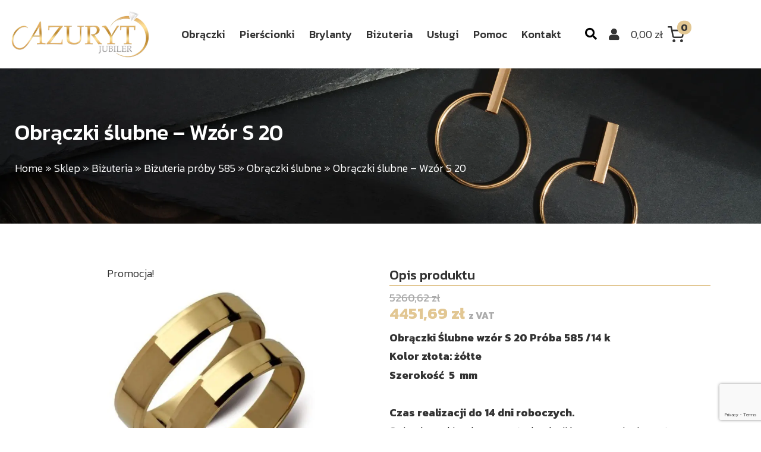

--- FILE ---
content_type: text/html; charset=UTF-8
request_url: https://jubiler-azuryt.pl/produkt/obraczki-slubne-wzor-s-20/
body_size: 34974
content:
<!DOCTYPE html>
<html dir="ltr" lang="pl-PL" prefix="og: https://ogp.me/ns#">
<head>
	<!-- Google Tag Manager -->
	<script type="af7b38ceef304c0fd226c1f8-text/javascript">(function(w,d,s,l,i){w[l]=w[l]||[];w[l].push({'gtm.start':
	new Date().getTime(),event:'gtm.js'});var f=d.getElementsByTagName(s)[0],
	j=d.createElement(s),dl=l!='dataLayer'?'&l='+l:'';j.async=true;j.src=
	'https://www.googletagmanager.com/gtm.js?id='+i+dl;f.parentNode.insertBefore(j,f);
	})(window,document,'script','dataLayer','GTM-NP6BB9');</script>
	<!-- End Google Tag Manager -->
<meta charset="UTF-8">
<meta name="viewport" content="width=device-width, initial-scale=1, maximum-scale=1">
<meta name="format-detection" content="telephone=no">
<link rel="icon" href="https://jubiler-azuryt.pl/wp-content/uploads/2014/11/azuryt.png?x45798" type="image/x-icon"/>
			<link rel="shortcut icon" href="https://jubiler-azuryt.pl/wp-content/uploads/2014/11/azuryt.png?x45798" type="image/x-icon"/><title>Obrączki ślubne – Wzór S 20 | Jubiler Azuryt - najlepsze wyroby jubilerskie na Śląsku! Zapraszamy do Azuryt</title>

		<!-- All in One SEO 4.9.3 - aioseo.com -->
	<meta name="description" content="Obrączki Ślubne wzór S 20 Próba 585 /14 kKolor złota: żółteSzerokość 5 mm Czas realizacji do 14 dni roboczych.Opis: obrączki wykonane w technologii bezszwowej, wieczysta gwarancja na stop złota. Grawer jak również pierwsze dopasowanie obrączek gratis." />
	<meta name="robots" content="max-image-preview:large" />
	<link rel="canonical" href="https://jubiler-azuryt.pl/produkt/obraczki-slubne-wzor-s-20/" />
	<meta name="generator" content="All in One SEO (AIOSEO) 4.9.3" />
		<meta property="og:locale" content="pl_PL" />
		<meta property="og:site_name" content="Jubiler Azuryt - najlepsze wyroby jubilerskie na Śląsku! Zapraszamy do Azuryt" />
		<meta property="og:type" content="article" />
		<meta property="og:title" content="Obrączki ślubne – Wzór S 20 | Jubiler Azuryt - najlepsze wyroby jubilerskie na Śląsku! Zapraszamy do Azuryt" />
		<meta property="og:description" content="Obrączki Ślubne wzór S 20 Próba 585 /14 kKolor złota: żółteSzerokość 5 mm Czas realizacji do 14 dni roboczych.Opis: obrączki wykonane w technologii bezszwowej, wieczysta gwarancja na stop złota. Grawer jak również pierwsze dopasowanie obrączek gratis." />
		<meta property="og:url" content="https://jubiler-azuryt.pl/produkt/obraczki-slubne-wzor-s-20/" />
		<meta property="og:image" content="https://jubiler-azuryt.pl/wp-content/uploads/theme_pure/uploads/w_1140-h_216-sr_jpg/2018/03/header.webp" />
		<meta property="og:image:secure_url" content="https://jubiler-azuryt.pl/wp-content/uploads/theme_pure/uploads/w_1140-h_216-sr_jpg/2018/03/header.webp" />
		<meta property="og:image:width" content="1140" />
		<meta property="og:image:height" content="216" />
		<meta property="article:published_time" content="2014-11-29T19:39:42+00:00" />
		<meta property="article:modified_time" content="2025-12-01T13:37:31+00:00" />
		<meta name="twitter:card" content="summary" />
		<meta name="twitter:title" content="Obrączki ślubne – Wzór S 20 | Jubiler Azuryt - najlepsze wyroby jubilerskie na Śląsku! Zapraszamy do Azuryt" />
		<meta name="twitter:description" content="Obrączki Ślubne wzór S 20 Próba 585 /14 kKolor złota: żółteSzerokość 5 mm Czas realizacji do 14 dni roboczych.Opis: obrączki wykonane w technologii bezszwowej, wieczysta gwarancja na stop złota. Grawer jak również pierwsze dopasowanie obrączek gratis." />
		<meta name="twitter:image" content="https://jubiler-azuryt.pl/wp-content/uploads/theme_pure/uploads/w_1140-h_216-sr_jpg/2018/03/header.webp" />
		<script type="application/ld+json" class="aioseo-schema">
			{"@context":"https:\/\/schema.org","@graph":[{"@type":"BreadcrumbList","@id":"https:\/\/jubiler-azuryt.pl\/produkt\/obraczki-slubne-wzor-s-20\/#breadcrumblist","itemListElement":[{"@type":"ListItem","@id":"https:\/\/jubiler-azuryt.pl#listItem","position":1,"name":"Home","item":"https:\/\/jubiler-azuryt.pl","nextItem":{"@type":"ListItem","@id":"https:\/\/jubiler-azuryt.pl\/sklep\/#listItem","name":"Sklep"}},{"@type":"ListItem","@id":"https:\/\/jubiler-azuryt.pl\/sklep\/#listItem","position":2,"name":"Sklep","item":"https:\/\/jubiler-azuryt.pl\/sklep\/","nextItem":{"@type":"ListItem","@id":"https:\/\/jubiler-azuryt.pl\/kategoria-produktu\/bizuteria\/#listItem","name":"Bi\u017cuteria"},"previousItem":{"@type":"ListItem","@id":"https:\/\/jubiler-azuryt.pl#listItem","name":"Home"}},{"@type":"ListItem","@id":"https:\/\/jubiler-azuryt.pl\/kategoria-produktu\/bizuteria\/#listItem","position":3,"name":"Bi\u017cuteria","item":"https:\/\/jubiler-azuryt.pl\/kategoria-produktu\/bizuteria\/","nextItem":{"@type":"ListItem","@id":"https:\/\/jubiler-azuryt.pl\/kategoria-produktu\/bizuteria\/bizuteria-proby-585\/#listItem","name":"Bi\u017cuteria pr\u00f3by 585"},"previousItem":{"@type":"ListItem","@id":"https:\/\/jubiler-azuryt.pl\/sklep\/#listItem","name":"Sklep"}},{"@type":"ListItem","@id":"https:\/\/jubiler-azuryt.pl\/kategoria-produktu\/bizuteria\/bizuteria-proby-585\/#listItem","position":4,"name":"Bi\u017cuteria pr\u00f3by 585","item":"https:\/\/jubiler-azuryt.pl\/kategoria-produktu\/bizuteria\/bizuteria-proby-585\/","nextItem":{"@type":"ListItem","@id":"https:\/\/jubiler-azuryt.pl\/kategoria-produktu\/bizuteria\/bizuteria-proby-585\/obraczki-slubne\/#listItem","name":"Obr\u0105czki \u015blubne"},"previousItem":{"@type":"ListItem","@id":"https:\/\/jubiler-azuryt.pl\/kategoria-produktu\/bizuteria\/#listItem","name":"Bi\u017cuteria"}},{"@type":"ListItem","@id":"https:\/\/jubiler-azuryt.pl\/kategoria-produktu\/bizuteria\/bizuteria-proby-585\/obraczki-slubne\/#listItem","position":5,"name":"Obr\u0105czki \u015blubne","item":"https:\/\/jubiler-azuryt.pl\/kategoria-produktu\/bizuteria\/bizuteria-proby-585\/obraczki-slubne\/","nextItem":{"@type":"ListItem","@id":"https:\/\/jubiler-azuryt.pl\/produkt\/obraczki-slubne-wzor-s-20\/#listItem","name":"Obr\u0105czki \u015blubne &#8211; Wz\u00f3r  S 20"},"previousItem":{"@type":"ListItem","@id":"https:\/\/jubiler-azuryt.pl\/kategoria-produktu\/bizuteria\/bizuteria-proby-585\/#listItem","name":"Bi\u017cuteria pr\u00f3by 585"}},{"@type":"ListItem","@id":"https:\/\/jubiler-azuryt.pl\/produkt\/obraczki-slubne-wzor-s-20\/#listItem","position":6,"name":"Obr\u0105czki \u015blubne &#8211; Wz\u00f3r  S 20","previousItem":{"@type":"ListItem","@id":"https:\/\/jubiler-azuryt.pl\/kategoria-produktu\/bizuteria\/bizuteria-proby-585\/obraczki-slubne\/#listItem","name":"Obr\u0105czki \u015blubne"}}]},{"@type":"ItemPage","@id":"https:\/\/jubiler-azuryt.pl\/produkt\/obraczki-slubne-wzor-s-20\/#itempage","url":"https:\/\/jubiler-azuryt.pl\/produkt\/obraczki-slubne-wzor-s-20\/","name":"Obr\u0105czki \u015blubne \u2013 Wz\u00f3r S 20 | Jubiler Azuryt - najlepsze wyroby jubilerskie na \u015al\u0105sku! Zapraszamy do Azuryt","description":"Obr\u0105czki \u015alubne wz\u00f3r S 20 Pr\u00f3ba 585 \/14 kKolor z\u0142ota: \u017c\u00f3\u0142teSzeroko\u015b\u0107 5 mm Czas realizacji do 14 dni roboczych.Opis: obr\u0105czki wykonane w technologii bezszwowej, wieczysta gwarancja na stop z\u0142ota. Grawer jak r\u00f3wnie\u017c pierwsze dopasowanie obr\u0105czek gratis.","inLanguage":"pl-PL","isPartOf":{"@id":"https:\/\/jubiler-azuryt.pl\/#website"},"breadcrumb":{"@id":"https:\/\/jubiler-azuryt.pl\/produkt\/obraczki-slubne-wzor-s-20\/#breadcrumblist"},"image":{"@type":"ImageObject","url":"https:\/\/jubiler-azuryt.pl\/wp-content\/uploads\/theme_pure\/uploads\/w_400-h_380-sr_jpg\/2014\/11\/s-20.webp","@id":"https:\/\/jubiler-azuryt.pl\/produkt\/obraczki-slubne-wzor-s-20\/#mainImage","width":400,"height":380},"primaryImageOfPage":{"@id":"https:\/\/jubiler-azuryt.pl\/produkt\/obraczki-slubne-wzor-s-20\/#mainImage"},"datePublished":"2014-11-29T20:39:42+01:00","dateModified":"2025-12-01T14:37:31+01:00"},{"@type":"Organization","@id":"https:\/\/jubiler-azuryt.pl\/#organization","name":"Jubiler Azuryt - najlepsze wyroby jubilerskie na \u015al\u0105sku! Zapraszamy do Azuryt","description":"Jubiler-Azuryt.pl","url":"https:\/\/jubiler-azuryt.pl\/"},{"@type":"WebSite","@id":"https:\/\/jubiler-azuryt.pl\/#website","url":"https:\/\/jubiler-azuryt.pl\/","name":"Jubiler Azuryt - najlepsze wyroby jubilerskie na \u015al\u0105sku! Zapraszamy do Azuryt","description":"Jubiler-Azuryt.pl","inLanguage":"pl-PL","publisher":{"@id":"https:\/\/jubiler-azuryt.pl\/#organization"}}]}
		</script>
		<!-- All in One SEO -->

<link rel="alternate" type="application/rss+xml" title="Jubiler Azuryt - najlepsze wyroby jubilerskie na Śląsku! Zapraszamy do Azuryt &raquo; Obrączki ślubne &#8211; Wzór  S 20 Kanał z komentarzami" href="https://jubiler-azuryt.pl/produkt/obraczki-slubne-wzor-s-20/feed/" />
<style id='style-folded-inline-css' type='text/css'>
html, body{
	margin: 0;
	padding: 0;
	outline: 0;
}
p{
    margin-block-start: 0.25em;
    margin-block-end: 0.25em;
}

#header{
	position: relative;
	height: 115px;
}
	#header header{
		/* position: relative; */
		position: fixed;
		width: 100%;
		height: 115px;
		background-color: rgba(255,255,255,.7);
		backdrop-filter: blur(10px);
		--webkit-backdrop-filter: blur(10px);
		
	}
		.scroll #header header{
			position: fixed;
			top: 0px;
			width: 100%;
			left: 0;
			height: 65px;
			box-shadow: 0px 0px 15px rgba(0,0,0,.15)
		}
	#header header .header_container{
		display: flex;
		max-width: 1620px;
		margin-left: auto;
		margin-right: auto;
		padding: 0px 15px;
	}
		#header header .header_container .logo_container{
			width: 240px;
		
			-webkit-transition: width 250ms ease-in-out;
			-moz-transition: width 250ms ease-in-out;
			-ms-transition: width 250ms ease-in-out;
			-o-transition: width 250ms ease-in-out;
			transition: width 250ms ease-in-out;
		}
			.scroll #header header .header_container .logo_container{
				width: 150px;
			}
		#header header .header_container .menu_container{
			width: calc( 100% - 240px);
			justify-content: end;
			display: flex;
			align-items: center;
		}
			.scroll #header header .header_container .menu_container{
				width: calc( 100% - 150px);
			}
		
		
	#header header .header_container .brand-logo{
		display: block;
		width: 100%;
		height: 95px;
		margin: 10px 0px;
	}
		.scroll #header header .header_container .brand-logo{
			height: 55px;
			margin: 5px 0px;
		}
		#header header .header_container .brand-logo img{
			display: block;
			width: 100%;
			height: 100%;
			object-fit: contain;
			object-position: left center;
		}
	#header header .header_menu{}
		#header header .header_menu ul{
			list-style-type: none
		}
			#header header .header_menu ul li{
				display: inline-block;
				margin: 0px 20px;
			}
			@media(max-width: 1440px){
				#header header .header_menu ul li{
					margin: 0px 10px;
				}
			}
				#header header .header_menu ul li a{
					font-size: 20px;
					font-weight: 500;
					color: #333;
					text-decoration: none;
				}
				@media(max-width: 1440px){
					#header header .header_menu ul li a{
						font-size: 18px;
					}
				}
				#header header .header_menu ul li.current-menu-item a,
				#header header .header_menu ul li a:hover{
					color: var(--pure-color);
				}
				
	#header header .expand:not(.mini-search-widget-imiter-button){
		padding: 0;
		margin: 0;
		background-color: transparent;
		border: 0;
		font-size: 30px;
		color: #333;
		width: 26px;
		height: 34px;
	}
	@media(max-width: 767px){
		#header header .header_container .logo_container,
		.scroll #header header .header_container .logo_container{
			width: 6;
		}
		#header header .header_container .menu_container,
		.scroll #header header .header_container .menu_container{
			width: calc( 100% - 60px);
		}
	}
			
				
	.home_slider_container{
		max-width: 1650px;
		margin-left: auto;
		margin-right: auto;
	}
		.home_slider{}
		.home_slider .slick-arrow{
			font-size: 48px;
			border: 0;
			padding: 0;
			margin: 0;
			background: transparent;
			color: #e0e0e0;
			position: absolute;
			left: -66px;
			top: calc( 50% - 27px );
			cursor: pointer;
			z-index: 3;
		}
			.home_slider .slick-arrow:hover{
				color: var(--pure-color)
			}
			.home_slider .slick-arrow.slick-next{
				left: auto;
				right: -66px;
			}
			@media(max-width: 1850px){
				.home_slider .slick-arrow{
					left: 25px;
				}
				.home_slider .slick-arrow.slick-next{
					left: auto;
					right: 25px;
				}
			}
			@media(max-width: 1440px){
				.home_slider .slick-arrow{
					left: auto;
					right: 80px;
					top: auto;
					bottom: 100px;
				}
				.home_slider .slick-arrow.slick-next{
					right: 25px;
				}
			}
			.home_slider .home_slider_item{
				position: relative;
			}
			.home_slider:not(.slick-initialized) .home_slider_item:not(:nth-child(1)){
				display: none;
			}
				.home_slider .home_slider_item .image{
					background-color: #000;
				}
					.home_slider .home_slider_item .image img{
						display: block;
						width: 100%;
						max-width: 100%;
					}
			.home_slider .home_slider_item .content{
				position: absolute;
				left: 0;
				width: 100%;
				bottom: 20%;
			}
				.home_slider .home_slider_item .container{
					padding-right: 15px;
					padding-left: 15px;
				}
				.home_slider .home_slider_item .content .line1{
					font-size: 28px;
					text-transform: uppercase;
					color: #e0e0e0;
				}
				.home_slider .home_slider_item .content .line2{
					font-size: 76px;
					color: var(--pure-color);
					line-height: 66px;
				}
				.home_slider .home_slider_item .content .button{
					font-size: 18px;
					color: #fff3de;
					font-weight: 400;
					padding: 17px 50px;
					margin-top: 30px;
				}
					.home_slider .home_slider_item .content .button:hover{
						color: #333;
					}
		@media( max-width: 1199px ){
			.home_slider .home_slider_item .image img{
				aspect-ratio: 16/9;
				object-fit: cover;
				object-position: center;
			}
		}
		@media( max-width: 767px ){
			.home_slider .slick-arrow{
				right: 80px;
				bottom: 25px;
				font-size: 40px
			}
			.home_slider .slick-arrow.slick-next{
				right: 25px;
			}
			.home_slider .home_slider_item .image img{
				aspect-ratio: 1/1;
				object-fit: cover;
				object-position: center;
			}
				.home_slider .home_slider_item .content{
					height: 100%;
					display: grid;
					bottom: 0;
					align-items: center;
				}
					.home_slider .home_slider_item .content .line1{
						font-size: 20px;
					}
					.home_slider .home_slider_item .content .line2{
						font-size: 32px;
						line-height: 28px;
					}
					.home_slider .home_slider_item .content .button{
						font-size: 16px;
						font-weight: 400;
						padding: 10px 20px;
						margin-top: 15px;
					}
		}
		
		
	@media (min-width: 1200px) {
		.dnone{
			display: none !important;
		}
		.d_img_full {
			display: block;
			width: 100%;
			height: auto;
		}
		.dright{float: right}
		.dleft{float: left}
	}
	@media (min-width: 768px) and (max-width: 1199px) {
		.tnone{
			display: none !important;
		}
		.t_img_full {
			display: block;
			width: 100%;
			height: auto;
		}
		.tright{float: right}
		.tleft{float: left}
	}
	@media (max-width: 767px){
		.mnone{
			display: none !important;
		}
		.m_img_full {
			display: block;
			width: 100%;
			height: auto;
		}
		.mright{float: right}
		.mleft{float: left}
	}
	
	body.home:not(.scroll) .grecaptcha-badge{
		display: none !important;
	}
	
	#sidebar_menu{
		display: none;
	}
		
	.mini-myaccount-content a{
		border: 0;
		margin: 0px 10px;
		padding: 0;
		font-size: 20px;
		color: #333;
	}
		.mini-myaccount-content a:hover{
			color: var(--pure-color);
		}
		
	.mini-search-widget{
		position: relative;
		margin-left: 20px;
	}
		.mini-search-widget .mini-search-widget-content{
			width: 0;
			height: 100%;
			position: absolute;
			top: 0;
			right: 0;
			opacity: 0;
			z-index: 1;
			border-radius: 40px;
			--webkit-border-radius: 40px;
			/* background: #e1e1e1; */
			background: #fff1d5;
			padding-right: 40px;
			-webkit-transition: all 250ms ease-in-out;
			-moz-transition: all 250ms ease-in-out;
			-ms-transition: all 250ms ease-in-out;
			-o-transition: all 250ms ease-in-out;
			transition: all 250ms ease-in-out;
		}
			.mini-search-widget .mini-search-widget-content form{
				display: flex;
				height: 100%;
			}
				.mini-search-widget .mini-search-widget-content form .screen-reader-text{
					display: none !important;
				}
				.mini-search-widget .mini-search-widget-content form input[type=search]{
					display: block;
					height: 100%;
					padding: 0px 10px;
					border: 0;
					background: transparent;
					max-width: initial;
					min-width: initial;
				}
				.mini-search-widget .mini-search-widget-content form button{
					width: 40px;
					height: 100%;
					border: 0;
					background: transparent;
					font-size: 16px;
				}
			.mini-search-widget.expanded .mini-search-widget-content{
				width: 250px;
				opacity: 1;
				box-shadow: 0px 0px 15px rgb(0 0 0 / 25%);
			}
		.mini-search-widget .mini-search-widget-imiter{
			position: relative;
			z-index: 2;
			width: 40px;
			height: 40px;
		}
			.mini-search-widget .mini-search-widget-imiter .mini-search-widget-imiter-button{
				width: 100%;
				height: 100%;
				background: transparent;
				border: 0;
				margin: 0;
				padding: 0;
				font-size: 20px;
				border-radius: 40px;
				--webkit-border-radius: 40px;
				-webkit-transition: background 250ms ease-in-out;
				-moz-transition: background 250ms ease-in-out;
				-ms-transition: background 250ms ease-in-out;
				-o-transition: background 250ms ease-in-out;
				transition: background 250ms ease-in-out;
			}
				.mini-search-widget:hover .mini-search-widget-imiter .mini-search-widget-imiter-button,
				.mini-search-widget.expanded .mini-search-widget-imiter .mini-search-widget-imiter-button{
					background: var(--pure-color);
				}
		
		
		
		
		.page-hero-breadcrumb .aioseo-breadcrumbs,
		.page-hero-breadcrumb .breadcrumbs{
			color: #fff;
		}
		
		.cart-widget{
			
		}
		
		header .wc-block-components-drawer__screen-overlay--is-hidden{
			display: none;
		}
		
		.wc-block-mini-cart {
			display: inline-block;
		}
		.wc-block-mini-cart__button {
			align-items: center;
			background-color: transparent;
			border: none;
			color: inherit;
			display: flex;
			font-family: inherit;
			font-size: inherit;
			font-weight: 400;
			padding: 0.75em 0.5em;
		}
		@media screen and (min-width: 768px){
			.wc-block-mini-cart__amount {
				display: initial;
				font-weight: 600;
				margin-right: 8px;
			}
		}
		.wc-block-mini-cart__amount {
			display: none;
		}
		
		.wc-block-mini-cart__badge, .wc-block-mini-cart__quantity-badge {
			align-items: center;
			display: flex;
		}
		.wc-block-mini-cart__badge, .wc-block-mini-cart__quantity-badge {
			align-items: center;
			display: flex;
		}
		.wc-block-mini-cart__icon {
			display: block;
			height: 1.5em;
			width: 1.5em;
		}
		.wc-block-mini-cart__icon {
			display: block;
			height: 1.5em;
			width: 1.5em;
		}
		
		.wc-block-mini-cart__badge {
			background: transparent;
			border: 0.15em solid;
			border-radius: 1em;
			box-sizing: border-box;
			color: inherit;
			font-size: .875em;
			font-weight: 600;
			height: 1.4285714286em;
			justify-content: center;
			margin-left: -0.7142857143em;
			min-width: 1.4285714286em;
			padding: 0 0.25em;
			transform: translateY(-50%);
			white-space: nowrap;
			z-index: 1;
			
			background-color: var(--pure-color) !important;
			border-color: var(--pure-color) !important;
		}
		.wc-block-mini-cart__badge, .wc-block-mini-cart__quantity-badge {
			align-items: center;
			display: flex;
		}
		.wc-block-mini-cart__badge {
			background: transparent;
			border: 0.15em solid;
			border-radius: 1em;
			box-sizing: border-box;
			color: inherit;
			font-size: .875em;
			font-weight: 600;
			height: 1.4285714286em;
			justify-content: center;
			margin-left: -0.7142857143em;
			min-width: 1.4285714286em;
			padding: 0 0.25em;
			transform: translateY(-50%);
			white-space: nowrap;
			z-index: 1;
		}
		
</style>
<link rel="https://api.w.org/" href="https://jubiler-azuryt.pl/wp-json/" /><link rel="alternate" type="application/json" href="https://jubiler-azuryt.pl/wp-json/wp/v2/product/1638" /><link rel="EditURI" type="application/rsd+xml" title="RSD" href="https://jubiler-azuryt.pl/xmlrpc.php?rsd" />
<link rel="wlwmanifest" type="application/wlwmanifest+xml" href="https://jubiler-azuryt.pl/wp-includes/wlwmanifest.xml" />
<meta name="generator" content="WordPress 6.1.9" />
<meta name="generator" content="WooCommerce 7.3.0" />
<link rel='shortlink' href='https://jubiler-azuryt.pl/?p=1638' />
<link rel="alternate" type="application/json+oembed" href="https://jubiler-azuryt.pl/wp-json/oembed/1.0/embed?url=https%3A%2F%2Fjubiler-azuryt.pl%2Fprodukt%2Fobraczki-slubne-wzor-s-20%2F" />
<link rel="alternate" type="text/xml+oembed" href="https://jubiler-azuryt.pl/wp-json/oembed/1.0/embed?url=https%3A%2F%2Fjubiler-azuryt.pl%2Fprodukt%2Fobraczki-slubne-wzor-s-20%2F&#038;format=xml" />
	<noscript><style>.woocommerce-product-gallery{ opacity: 1 !important; }</style></noscript>
	<!-- ## NXS/OG ## --><!-- ## NXSOGTAGS ## --><!-- ## NXS/OG ## -->
</head>
<body class="product-template-default single single-product postid-1638 theme-pure woocommerce woocommerce-page woocommerce-no-js alert-style-2 pure-form-style pure-button-style shop-style-1 blog-style-1 elementor-default elementor-kit-41789">
	<!-- Google Tag Manager (noscript) -->
	<noscript><iframe src="https://www.googletagmanager.com/ns.html?id=GTM-NP6BB9"
	height="0" width="0" style="display:none;visibility:hidden"></iframe></noscript>
	<!-- End Google Tag Manager (noscript) -->
	
<div id="header">
	<header>
		<div class="header_container">
			<div class="logo_container">
					<a href="https://jubiler-azuryt.pl" title="Jubiler Azuryt &#8211; najlepsze wyroby jubilerskie na Śląsku! Zapraszamy do Azuryt" class="brand-logo">
						<img alt="Jubiler Azuryt &#8211; najlepsze wyroby jubilerskie na Śląsku! Zapraszamy do Azuryt" loading="eager" class="logo" src="https://jubiler-azuryt.pl/wp-content/uploads/theme_pure/uploads/w_240-q_95-sr_png/2023/02/azuryt_logo1.webp?x45798" />
					</a>
			</div>
			<div class="menu_container">
					<div class="header_menu mnone tnone"><div class="header-nav"><ul id="menu-main" class="menu"><li id="menu-item-379" class="menu-item menu-item-type-custom menu-item-object-custom menu-item-379"><a href="https://jubiler-azuryt.pl/kategoria-produktu/bizuteria/bizuteria-proby-585/obraczki-slubne/">Obrączki</a></li>
<li id="menu-item-380" class="menu-item menu-item-type-custom menu-item-object-custom menu-item-380"><a href="https://jubiler-azuryt.pl/kategoria-produktu/bizuteria/bizuteria-proby-585/pierscionki/">Pierścionki</a></li>
<li id="menu-item-381" class="menu-item menu-item-type-custom menu-item-object-custom menu-item-381"><a href="https://jubiler-azuryt.pl/kategoria-produktu/bizuteria/bizuteria-proby-585/pierscionki-z-brylantami/">Brylanty</a></li>
<li id="menu-item-74" class="menu-item menu-item-type-custom menu-item-object-custom menu-item-74"><a href="https://jubiler-azuryt.pl/kategoria-produktu/bizuteria/">Biżuteria</a></li>
<li id="menu-item-28" class="menu-item menu-item-type-post_type menu-item-object-page menu-item-28"><a href="https://jubiler-azuryt.pl/uslugi/">Usługi</a></li>
<li id="menu-item-46" class="menu-item menu-item-type-post_type menu-item-object-page menu-item-46"><a href="https://jubiler-azuryt.pl/jak-dobrac-rozmiar/">Pomoc</a></li>
<li id="menu-item-40" class="menu-item menu-item-type-post_type menu-item-object-page menu-item-40"><a href="https://jubiler-azuryt.pl/kontakt/">Kontakt</a></li>
</ul></div></div>
					<div class="search mnone tnone">
						<div class="mini-search-widget">
							<div class="mini-search-widget-content">
								<form role="search" method="get" class="woocommerce-product-search" action="https://jubiler-azuryt.pl/">
	<label class="screen-reader-text" for="woocommerce-product-search-field-0">Szukaj:</label>
	<input type="search" id="woocommerce-product-search-field-0" class="search-field" placeholder="Szukaj produktów&hellip;" value="" name="s" />
	<button type="submit" value="Szukaj"><i class="fas fa-arrow-right"></i></button>
	<input type="hidden" name="post_type" value="product" />
</form>
							</div>
							<div class="mini-search-widget-imiter">
								<button data-class=".mini-search-widget" class="expand mini-search-widget-imiter-button"><i class="fas fa-search"></i></button>
							</div>
						</div>
					</div>
					<div class="mini-myaccount-content">
						<a href="https://jubiler-azuryt.pl/moje-konto/" title="Moje konto"><i class="fas fa-user"></i></a>
					</div>
					<div class="cart">
													<div class="cart-widget">
								<div data-block-name="woocommerce/mini-cart" class="wc-block-mini-cart wp-block-woocommerce-mini-cart " style="">
			<button class="wc-block-mini-cart__button" aria-label="0 pozycji w koszyku, łączna cena: 0,00&nbsp;&#122;&#322;"><span class="wc-block-mini-cart__amount">0,00&nbsp;&#122;&#322;</span>
		
		<span class="wc-block-mini-cart__quantity-badge">
			<svg class="wc-block-mini-cart__icon" width="20" height="20" viewBox="0 0 20 20" fill="none" xmlns="http://www.w3.org/2000/svg">
			<path fill-rule="evenodd" clip-rule="evenodd" d="M7.84614 18.2769C7.89712 18.2769 7.93845 18.2356 7.93845 18.1846C7.93845 18.1336 7.89712 18.0923 7.84614 18.0923C7.79516 18.0923 7.75384 18.1336 7.75384 18.1846C7.75384 18.2356 7.79516 18.2769 7.84614 18.2769ZM6.03076 18.1846C6.03076 17.182 6.84353 16.3692 7.84614 16.3692C8.84875 16.3692 9.66152 17.182 9.66152 18.1846C9.66152 19.1872 8.84875 20 7.84614 20C6.84353 20 6.03076 19.1872 6.03076 18.1846Z" fill="currentColor"/>
			<path fill-rule="evenodd" clip-rule="evenodd" d="M17.3231 18.2769C17.3741 18.2769 17.4154 18.2356 17.4154 18.1846C17.4154 18.1336 17.3741 18.0923 17.3231 18.0923C17.2721 18.0923 17.2308 18.1336 17.2308 18.1846C17.2308 18.2356 17.2721 18.2769 17.3231 18.2769ZM15.5077 18.1846C15.5077 17.182 16.3205 16.3692 17.3231 16.3692C18.3257 16.3692 19.1385 17.182 19.1385 18.1846C19.1385 19.1872 18.3257 20 17.3231 20C16.3205 20 15.5077 19.1872 15.5077 18.1846Z" fill="currentColor"/>
			<path fill-rule="evenodd" clip-rule="evenodd" d="M20.0631 9.53835L19.4662 12.6685L19.4648 12.6757L19.4648 12.6757C19.3424 13.2919 19.0072 13.8454 18.5178 14.2394C18.031 14.6312 17.4226 14.8404 16.798 14.8308H8.44017C7.81556 14.8404 7.20714 14.6312 6.72038 14.2394C6.2312 13.8456 5.89605 13.2924 5.77352 12.6765L5.77335 12.6757L4.33477 5.48814C4.3286 5.46282 4.32345 5.43711 4.31934 5.41104L3.61815 1.90768H0.953842C0.42705 1.90768 0 1.48063 0 0.953842C0 0.42705 0.42705 0 0.953842 0H4.4C4.85462 0 5.24607 0.320858 5.33529 0.766644L6.04403 4.30769H12.785C13.0114 4.99157 13.3319 5.63258 13.7312 6.21538H6.42585L7.64421 12.3026L7.64449 12.304C7.67966 12.4811 7.77599 12.6402 7.91662 12.7534C8.05725 12.8666 8.23322 12.9267 8.41372 12.9233L8.432 12.9231H16.8062L16.8244 12.9233C17.0049 12.9267 17.1809 12.8666 17.3215 12.7534C17.4614 12.6408 17.5575 12.4828 17.5931 12.3068L17.5937 12.304L18.1649 9.30867C18.762 9.45873 19.387 9.53842 20.0307 9.53842C20.0415 9.53842 20.0523 9.5384 20.0631 9.53835Z" fill="currentColor"/>
		</svg>
			<span class="wc-block-mini-cart__badge">0</span>
		</span></button>
			<div class="wc-block-mini-cart__drawer is-loading is-mobile wc-block-components-drawer__screen-overlay wc-block-components-drawer__screen-overlay--is-hidden" aria-hidden="true">
				<div class="components-modal__frame wc-block-components-drawer">
					<div class="components-modal__content">
						<div class="components-modal__header">
							<div class="components-modal__header-heading-container"></div>
						</div>
						<div class="wc-block-mini-cart__template-part"><div data-block-name="woocommerce/mini-cart-contents" class="wp-block-woocommerce-mini-cart-contents">
	<div data-block-name="woocommerce/filled-mini-cart-contents-block" class="wp-block-woocommerce-filled-mini-cart-contents-block">
		<div data-block-name="woocommerce/mini-cart-title-block" class="wp-block-woocommerce-mini-cart-title-block">
		</div>
		<div data-block-name="woocommerce/mini-cart-items-block" class="wp-block-woocommerce-mini-cart-items-block">
			<div data-block-name="woocommerce/mini-cart-products-table-block" class="wp-block-woocommerce-mini-cart-products-table-block">
			</div>
		</div>
		<div data-block-name="woocommerce/mini-cart-footer-block" class="wp-block-woocommerce-mini-cart-footer-block">
		</div>
	</div>

	<div data-block-name="woocommerce/empty-mini-cart-contents-block" class="wp-block-woocommerce-empty-mini-cart-contents-block">
		<p class="has-text-align-center"><strong>Twój koszyk jest obecnie pusty!</strong></p>

		<div data-block-name="woocommerce/mini-cart-shopping-button-block" class="wp-block-woocommerce-mini-cart-shopping-button-block"></div>
	</div>
</div>
</div>
					</div>
				</div>
			</div>
		</div>	
							</div>		
							
					</div>
				<button data-class="#sidebar_menu" class="expand dnone"><i class="fas fa-bars"></i></button>
			</div>
		</div>
	</header>
</div>
<div id="sidebar_menu" class="">
	<div class="sidebar_container">
		<button data-class="#sidebar_menu" class="dnone expand"><i class="fas fa-bars"></i></button>
		<div class="search">
			<div class="mini-search-widget-sidebar">
				<div class="mini-search-widget-content">
					<form role="search" method="get" class="woocommerce-product-search" action="https://jubiler-azuryt.pl/">
	<label class="screen-reader-text" for="woocommerce-product-search-field-1">Szukaj:</label>
	<input type="search" id="woocommerce-product-search-field-1" class="search-field" placeholder="Szukaj produktów&hellip;" value="" name="s" />
	<button type="submit" value="Szukaj"><i class="fas fa-arrow-right"></i></button>
	<input type="hidden" name="post_type" value="product" />
</form>
				</div>
			</div>
		</div>
		<div class="menu_container">
			<div class="header-nav"><ul id="menu-main-1" class="menu"><li class="menu-item menu-item-type-custom menu-item-object-custom menu-item-379"><a href="https://jubiler-azuryt.pl/kategoria-produktu/bizuteria/bizuteria-proby-585/obraczki-slubne/">Obrączki</a></li>
<li class="menu-item menu-item-type-custom menu-item-object-custom menu-item-380"><a href="https://jubiler-azuryt.pl/kategoria-produktu/bizuteria/bizuteria-proby-585/pierscionki/">Pierścionki</a></li>
<li class="menu-item menu-item-type-custom menu-item-object-custom menu-item-381"><a href="https://jubiler-azuryt.pl/kategoria-produktu/bizuteria/bizuteria-proby-585/pierscionki-z-brylantami/">Brylanty</a></li>
<li class="menu-item menu-item-type-custom menu-item-object-custom menu-item-74"><a href="https://jubiler-azuryt.pl/kategoria-produktu/bizuteria/">Biżuteria</a></li>
<li class="menu-item menu-item-type-post_type menu-item-object-page menu-item-28"><a href="https://jubiler-azuryt.pl/uslugi/">Usługi</a></li>
<li class="menu-item menu-item-type-post_type menu-item-object-page menu-item-46"><a href="https://jubiler-azuryt.pl/jak-dobrac-rozmiar/">Pomoc</a></li>
<li class="menu-item menu-item-type-post_type menu-item-object-page menu-item-40"><a href="https://jubiler-azuryt.pl/kontakt/">Kontakt</a></li>
</ul></div>		</div>
		<div class="contact_container">
				</div>
		<div class="socials_container">
			<div class="pure_society society"><a class="pure_society_item society_item" target="_blank" rel="nofollow" href="https://www.facebook.com/profile.php?id=100057074185540" title="Facebook"><i class="fab fa-facebook-f"></i></a></div>					</div>
	</div>
</div>
	

				<div data-elementor-type="section" data-elementor-id="41799" class="elementor elementor-41799">
									<section class="elementor-section elementor-top-section elementor-element elementor-element-e3f09ca elementor-section-boxed elementor-section-height-default elementor-section-height-default" data-id="e3f09ca" data-element_type="section" data-settings="{&quot;background_background&quot;:&quot;classic&quot;}">
						<div class="elementor-container elementor-column-gap-default">
					<div class="elementor-column elementor-col-100 elementor-top-column elementor-element elementor-element-771e5165" data-id="771e5165" data-element_type="column">
			<div class="elementor-widget-wrap elementor-element-populated">
								<div class="elementor-element elementor-element-1ab75c66 elementor-widget elementor-widget-spacer" data-id="1ab75c66" data-element_type="widget" data-widget_type="spacer.default">
				<div class="elementor-widget-container">
			<style>/*! elementor - v3.10.2 - 29-01-2023 */
.elementor-column .elementor-spacer-inner{height:var(--spacer-size)}.e-con{--container-widget-width:100%}.e-con-inner>.elementor-widget-spacer,.e-con>.elementor-widget-spacer{width:var(--container-widget-width,var(--spacer-size));--align-self:var(--container-widget-align-self,initial);--flex-shrink:0}.e-con-inner>.elementor-widget-spacer>.elementor-widget-container,.e-con-inner>.elementor-widget-spacer>.elementor-widget-container>.elementor-spacer,.e-con>.elementor-widget-spacer>.elementor-widget-container,.e-con>.elementor-widget-spacer>.elementor-widget-container>.elementor-spacer{height:100%}.e-con-inner>.elementor-widget-spacer>.elementor-widget-container>.elementor-spacer>.elementor-spacer-inner,.e-con>.elementor-widget-spacer>.elementor-widget-container>.elementor-spacer>.elementor-spacer-inner{height:var(--container-widget-height,var(--spacer-size))}</style>		<div class="elementor-spacer">
			<div class="elementor-spacer-inner"></div>
		</div>
				</div>
				</div>
				<div class="elementor-element elementor-element-19d2afc2 elementor-widget elementor-widget-text-editor" data-id="19d2afc2" data-element_type="widget" data-widget_type="text-editor.default">
				<div class="elementor-widget-container">
			<style>/*! elementor - v3.10.2 - 29-01-2023 */
.elementor-widget-text-editor.elementor-drop-cap-view-stacked .elementor-drop-cap{background-color:#818a91;color:#fff}.elementor-widget-text-editor.elementor-drop-cap-view-framed .elementor-drop-cap{color:#818a91;border:3px solid;background-color:transparent}.elementor-widget-text-editor:not(.elementor-drop-cap-view-default) .elementor-drop-cap{margin-top:8px}.elementor-widget-text-editor:not(.elementor-drop-cap-view-default) .elementor-drop-cap-letter{width:1em;height:1em}.elementor-widget-text-editor .elementor-drop-cap{float:left;text-align:center;line-height:1;font-size:50px}.elementor-widget-text-editor .elementor-drop-cap-letter{display:inline-block}</style>				<h1>Obrączki ślubne &#8211; Wzór  S 20</h1>						</div>
				</div>
				<div class="elementor-element elementor-element-29e9e580 page-hero-breadcrumb elementor-widget elementor-widget-wp-widget-aioseo-breadcrumb-widget" data-id="29e9e580" data-element_type="widget" data-widget_type="wp-widget-aioseo-breadcrumb-widget.default">
				<div class="elementor-widget-container">
			<div class="aioseo-breadcrumbs"><span class="aioseo-breadcrumb">
			<a href="https://jubiler-azuryt.pl" title="Home">Home</a>
		</span><span class="aioseo-breadcrumb-separator">&raquo;</span><span class="aioseo-breadcrumb">
			<a href="https://jubiler-azuryt.pl/sklep/" title="Sklep">Sklep</a>
		</span><span class="aioseo-breadcrumb-separator">&raquo;</span><span class="aioseo-breadcrumb">
			<a href="https://jubiler-azuryt.pl/kategoria-produktu/bizuteria/" title="Biżuteria">Biżuteria</a>
		</span><span class="aioseo-breadcrumb-separator">&raquo;</span><span class="aioseo-breadcrumb">
			<a href="https://jubiler-azuryt.pl/kategoria-produktu/bizuteria/bizuteria-proby-585/" title="Biżuteria próby 585">Biżuteria próby 585</a>
		</span><span class="aioseo-breadcrumb-separator">&raquo;</span><span class="aioseo-breadcrumb">
			<a href="https://jubiler-azuryt.pl/kategoria-produktu/bizuteria/bizuteria-proby-585/obraczki-slubne/" title="Obrączki ślubne">Obrączki ślubne</a>
		</span><span class="aioseo-breadcrumb-separator">&raquo;</span><span class="aioseo-breadcrumb">
			Obrączki ślubne – Wzór  S 20
		</span></div>		</div>
				</div>
				<div class="elementor-element elementor-element-9ab2d47 elementor-widget elementor-widget-spacer" data-id="9ab2d47" data-element_type="widget" data-widget_type="spacer.default">
				<div class="elementor-widget-container">
					<div class="elementor-spacer">
			<div class="elementor-spacer-inner"></div>
		</div>
				</div>
				</div>
					</div>
		</div>
							</div>
		</section>
				<section class="elementor-section elementor-top-section elementor-element elementor-element-51dc46fc elementor-section-boxed elementor-section-height-default elementor-section-height-default" data-id="51dc46fc" data-element_type="section">
						<div class="elementor-container elementor-column-gap-default">
					<div class="elementor-column elementor-col-100 elementor-top-column elementor-element elementor-element-25f39fd8" data-id="25f39fd8" data-element_type="column">
			<div class="elementor-widget-wrap elementor-element-populated">
								<div class="elementor-element elementor-element-5c2cabca elementor-widget elementor-widget-spacer" data-id="5c2cabca" data-element_type="widget" data-widget_type="spacer.default">
				<div class="elementor-widget-container">
					<div class="elementor-spacer">
			<div class="elementor-spacer-inner"></div>
		</div>
				</div>
				</div>
					</div>
		</div>
							</div>
		</section>
							</div>
			<div id="woocommerce" class="container content-area"><main id="main" class="site-main" role="main">
	
		
	
		<div class="woocommerce-notices-wrapper"></div><div id="product-1638" class="product type-product post-1638 status-publish first instock product_cat-bizuteria product_cat-bizuteria-proby-585 product_cat-obraczki-slubne has-post-thumbnail sale taxable shipping-taxable purchasable product-type-variable">
	<div class="row">
		<div class="col-12 col-md-6 col-xl-4 offset-xl-1">
			<div class="left_side">
				
	<span class="onsale">Promocja!</span>
<div>
	
	<div class="woocommerce-product-gallery__wrapper">
				
					<div class="woo_image_preview_main">
							<div class="item">
					<a href="https://jubiler-azuryt.pl/wp-content/uploads/2014/11/s-20.jpg?x45798" data-fancybox="productPreview"><img title="Obrączki ślubne - Wzór  S 20" class="d-block w-100" data-lazy="https://jubiler-azuryt.pl/wp-content/uploads/theme_pure/uploads/w_600-h_600-q_75-sr_jpg/2014/11/s-20.webp"></a>
				</div>
						</div>
							<div class="woo_image_preview_nav">
							<div class="item">
					<div class="inner">
						<img class="d-block w-100" data-lazy="https://jubiler-azuryt.pl/wp-content/uploads/theme_pure/uploads/w_150-h_150-q_60-sr_jpg/2014/11/s-20.webp">
					</div>
				</div>
						</div>
				
			</div>
</div>
			</div>
		</div>
		<div class="col-12 col-md-6 col-xl-6 offset-xl-1">
			<div class="summary entry-summary right_side">
				<div class="summary_product_description">Opis produktu</div><p class="price"><del aria-hidden="true"><span class="woocommerce-Price-amount amount"><bdi>5260,62&nbsp;<span class="woocommerce-Price-currencySymbol">&#122;&#322;</span></bdi></span></del> <ins><span class="woocommerce-Price-amount amount"><bdi>4451,69&nbsp;<span class="woocommerce-Price-currencySymbol">&#122;&#322;</span></bdi></span></ins> <small class="woocommerce-price-suffix">z VAT</small></p>
<div class="woocommerce-product-details__short-description">
	<p><strong>Obrączki Ślubne</strong> <strong>wzór S 20 </strong> <strong>Próba 585 /14 k</strong></p>
<p><strong>Kolor złota: żółte</strong></p>
<p><strong>Szerokość  5  mm</strong> </p>
<p>&nbsp;</p>
<p><strong>Czas realizacji do 14 dni roboczych.</strong></p>
<p>Opis: obrączki wykonane w technologii bezszwowej, wieczysta gwarancja na stop złota. Grawer jak również pierwsze dopasowanie obrączek gratis.</p>
</div>

<form class="variations_form cart" action="https://jubiler-azuryt.pl/produkt/obraczki-slubne-wzor-s-20/" method="post" enctype='multipart/form-data' data-product_id="1638" data-product_variations="[{&quot;attributes&quot;:{&quot;attribute_pa_damska&quot;:&quot;&quot;,&quot;attribute_pa_meska&quot;:&quot;&quot;,&quot;attribute_pa_dodaj-grawer-damski&quot;:&quot;&quot;,&quot;attribute_pa_dodaj-grawer-meski&quot;:&quot;&quot;},&quot;availability_html&quot;:&quot;&quot;,&quot;backorders_allowed&quot;:false,&quot;dimensions&quot;:{&quot;length&quot;:&quot;&quot;,&quot;width&quot;:&quot;&quot;,&quot;height&quot;:&quot;&quot;},&quot;dimensions_html&quot;:&quot;Brak danych&quot;,&quot;display_price&quot;:4451.6867999999995,&quot;display_regular_price&quot;:5260.622400000001,&quot;image&quot;:{&quot;title&quot;:&quot;s 20&quot;,&quot;caption&quot;:&quot;&quot;,&quot;url&quot;:&quot;https:\/\/jubiler-azuryt.pl\/wp-content\/uploads\/2014\/11\/s-20.jpg&quot;,&quot;alt&quot;:&quot;&quot;,&quot;src&quot;:&quot;https:\/\/jubiler-azuryt.pl\/wp-content\/uploads\/theme_pure\/uploads\/w_400-h_380-sr_jpg\/2014\/11\/s-20.webp&quot;,&quot;srcset&quot;:false,&quot;sizes&quot;:&quot;(max-width: 400px) 100vw, 400px&quot;,&quot;full_src&quot;:&quot;https:\/\/jubiler-azuryt.pl\/wp-content\/uploads\/theme_pure\/uploads\/w_400-h_380-sr_jpg\/2014\/11\/s-20.webp&quot;,&quot;full_src_w&quot;:400,&quot;full_src_h&quot;:380,&quot;gallery_thumbnail_src&quot;:&quot;https:\/\/jubiler-azuryt.pl\/wp-content\/uploads\/theme_pure\/uploads\/w_100-h_100-sr_jpg\/2014\/11\/s-20-150x150.webp&quot;,&quot;gallery_thumbnail_src_w&quot;:100,&quot;gallery_thumbnail_src_h&quot;:100,&quot;thumb_src&quot;:&quot;https:\/\/jubiler-azuryt.pl\/wp-content\/uploads\/theme_pure\/uploads\/w_150-h_143-sr_jpg\/2014\/11\/s-20.webp&quot;,&quot;thumb_src_w&quot;:150,&quot;thumb_src_h&quot;:143,&quot;src_w&quot;:400,&quot;src_h&quot;:380},&quot;image_id&quot;:1667,&quot;is_downloadable&quot;:false,&quot;is_in_stock&quot;:true,&quot;is_purchasable&quot;:true,&quot;is_sold_individually&quot;:&quot;no&quot;,&quot;is_virtual&quot;:false,&quot;max_qty&quot;:&quot;&quot;,&quot;min_qty&quot;:1,&quot;price_html&quot;:&quot;&quot;,&quot;sku&quot;:&quot;142&quot;,&quot;variation_description&quot;:&quot;&quot;,&quot;variation_id&quot;:1639,&quot;variation_is_active&quot;:true,&quot;variation_is_visible&quot;:true,&quot;weight&quot;:&quot;&quot;,&quot;weight_html&quot;:&quot;Brak danych&quot;}]">
	
			<table class="variations" cellspacing="0">
			<tbody>
                            <tr>
                    <td class="label"><label for="pa_damska">Damska</label></td>
                    <td class="value"><select id="pa_damska"
                                      name="attribute_pa_damska">
                            <option value="">Wybierz opcję&hellip;</option>
                            <option value="8" >8</option><option value="9" >9</option><option value="10" >10</option><option value="11" >11</option><option value="12" >12</option><option value="13" >13</option><option value="14" >14</option><option value="15" >15</option><option value="16" >16</option><option value="17" >17</option><option value="18" >18</option><option value="19" >19</option><option value="20" >20</option><option value="21" >21</option><option value="22" >22</option><option value="23" >23</option><option value="24" >24</option><option value="25" >25</option><option value="26" >26</option><option value="27" >27</option><option value="28" >28</option><option value="29" >29</option><option value="30" >30</option><option value="31" >31</option><option value="32" >32</option>                            </select></td>
                </tr>
                            <tr>
                    <td class="label"><label for="pa_meska">Męska</label></td>
                    <td class="value"><select id="pa_meska"
                                      name="attribute_pa_meska">
                            <option value="">Wybierz opcję&hellip;</option>
                            <option value="8" >8</option><option value="9" >9</option><option value="10" >10</option><option value="11" >11</option><option value="12" >12</option><option value="13" >13</option><option value="14" >14</option><option value="15" >15</option><option value="16" >16</option><option value="17" >17</option><option value="18" >18</option><option value="19" >19</option><option value="20" >20</option><option value="21" >21</option><option value="22" >22</option><option value="23" >23</option><option value="24" >24</option><option value="25" >25</option><option value="26" >26</option><option value="27" >27</option><option value="28" >28</option><option value="29" >29</option><option value="30" >30</option><option value="31" >31</option><option value="32" >32</option>                            </select></td>
                </tr>
                            <tr>
                    <td class="label"><label for="pa_dodaj-grawer-damski">Dodaj grawer damski</label></td>
                    <td class="value"><input type="text" id="pa_dodaj-grawer-damski" name="attribute_pa_dodaj-grawer-damski" value=""/></td>
                </tr>
                            <tr>
                    <td class="label"><label for="pa_dodaj-grawer-meski">Dodaj grawer męski</label></td>
                    <td class="value"><input type="text" id="pa_dodaj-grawer-meski" name="attribute_pa_dodaj-grawer-meski" value=""/><a class="reset_variations" href="#reset">Wyczyść</a></td>
                </tr>
            			</tbody>
		</table>

		<div class="single_variation_wrap">
			<div class="woocommerce-variation single_variation"></div><div class="woocommerce-variation-add-to-cart variations_button">
	
		<div class="quantity">
				<label class="screen-reader-text" for="quantity_69821dd9045f4">ilość Obrączki ślubne - Wzór  S 20</label>
		<input
			type="number"
			id="quantity_69821dd9045f4"
			class="input-text qty text"
			step="1"
			min="1"
			max=""
			name="quantity"
			value="1"
			title="Ilość"
			size="4"
			inputmode="numeric" />
			</div>
	
	<button type="submit" class="single_add_to_cart_button button alt">Dodaj do koszyka</button>

	
	<input type="hidden" name="add-to-cart" value="1638" />
	<input type="hidden" name="product_id" value="1638" />
	<input type="hidden" name="variation_id" class="variation_id" value="0" />
</div>
		</div>
	
	</form>

<div class="product_meta">

	
	
		<span class="sku_wrapper">SKU: <span class="sku">142</span></span>

	
	<span class="posted_in">Kategorie: <a href="https://jubiler-azuryt.pl/kategoria-produktu/bizuteria/" rel="tag">Biżuteria</a>, <a href="https://jubiler-azuryt.pl/kategoria-produktu/bizuteria/bizuteria-proby-585/" rel="tag">Biżuteria próby 585</a>, <a href="https://jubiler-azuryt.pl/kategoria-produktu/bizuteria/bizuteria-proby-585/obraczki-slubne/" rel="tag">Obrączki ślubne</a></span>
	
	
</div>
			</div>
		</div>
	</div>
	
	<div class="woocommerce-tabs wc-tabs-wrapper">
		<ul class="tabs wc-tabs" role="tablist">
							<li class="description_tab" id="tab-title-description" role="tab" aria-controls="tab-description">
					<a href="#tab-description">
						Opis					</a>
				</li>
							<li class="additional_information_tab" id="tab-title-additional_information" role="tab" aria-controls="tab-additional_information">
					<a href="#tab-additional_information">
						Informacje dodatkowe					</a>
				</li>
							<li class="reviews_tab" id="tab-title-reviews" role="tab" aria-controls="tab-reviews">
					<a href="#tab-reviews">
						Opinie (0)					</a>
				</li>
					</ul>
					<div class="woocommerce-Tabs-panel woocommerce-Tabs-panel--description panel entry-content wc-tab" id="tab-description" role="tabpanel" aria-labelledby="tab-title-description">
				
	<h2>Opis</h2>

<p>Wszystkie nasze obrączki mogą być wykonane w <strong>systemie indywidualnym</strong>, co oznacza że zamawiający sam decyduje o parametrach obrączek takich jak : <strong>profil, wysokość, szerokość, kolorystka oraz o rodzaju i wielkości oprawianych kamieni</strong>.</p>
<p>Do każdego z oferowanych przez nas produktów dołączamy <strong>eleganckie opakowanie gratis</strong>.</p>
			</div>
					<div class="woocommerce-Tabs-panel woocommerce-Tabs-panel--additional_information panel entry-content wc-tab" id="tab-additional_information" role="tabpanel" aria-labelledby="tab-title-additional_information">
				
	<h2>Informacje dodatkowe</h2>

<table class="woocommerce-product-attributes shop_attributes">
			<tr class="woocommerce-product-attributes-item woocommerce-product-attributes-item--attribute_pa_damska">
			<th class="woocommerce-product-attributes-item__label">Damska</th>
			<td class="woocommerce-product-attributes-item__value"><p><a href="https://jubiler-azuryt.pl/damska/8/" rel="tag">8</a>, <a href="https://jubiler-azuryt.pl/damska/9/" rel="tag">9</a>, <a href="https://jubiler-azuryt.pl/damska/10/" rel="tag">10</a>, <a href="https://jubiler-azuryt.pl/damska/11/" rel="tag">11</a>, <a href="https://jubiler-azuryt.pl/damska/12/" rel="tag">12</a>, <a href="https://jubiler-azuryt.pl/damska/13/" rel="tag">13</a>, <a href="https://jubiler-azuryt.pl/damska/14/" rel="tag">14</a>, <a href="https://jubiler-azuryt.pl/damska/15/" rel="tag">15</a>, <a href="https://jubiler-azuryt.pl/damska/16/" rel="tag">16</a>, <a href="https://jubiler-azuryt.pl/damska/17/" rel="tag">17</a>, <a href="https://jubiler-azuryt.pl/damska/18/" rel="tag">18</a>, <a href="https://jubiler-azuryt.pl/damska/19/" rel="tag">19</a>, <a href="https://jubiler-azuryt.pl/damska/20/" rel="tag">20</a>, <a href="https://jubiler-azuryt.pl/damska/21/" rel="tag">21</a>, <a href="https://jubiler-azuryt.pl/damska/22/" rel="tag">22</a>, <a href="https://jubiler-azuryt.pl/damska/23/" rel="tag">23</a>, <a href="https://jubiler-azuryt.pl/damska/24/" rel="tag">24</a>, <a href="https://jubiler-azuryt.pl/damska/25/" rel="tag">25</a>, <a href="https://jubiler-azuryt.pl/damska/26/" rel="tag">26</a>, <a href="https://jubiler-azuryt.pl/damska/27/" rel="tag">27</a>, <a href="https://jubiler-azuryt.pl/damska/28/" rel="tag">28</a>, <a href="https://jubiler-azuryt.pl/damska/29/" rel="tag">29</a>, <a href="https://jubiler-azuryt.pl/damska/30/" rel="tag">30</a>, <a href="https://jubiler-azuryt.pl/damska/31/" rel="tag">31</a>, <a href="https://jubiler-azuryt.pl/damska/32/" rel="tag">32</a></p>
</td>
		</tr>
			<tr class="woocommerce-product-attributes-item woocommerce-product-attributes-item--attribute_pa_meska">
			<th class="woocommerce-product-attributes-item__label">Męska</th>
			<td class="woocommerce-product-attributes-item__value"><p><a href="https://jubiler-azuryt.pl/meska/8/" rel="tag">8</a>, <a href="https://jubiler-azuryt.pl/meska/9/" rel="tag">9</a>, <a href="https://jubiler-azuryt.pl/meska/10/" rel="tag">10</a>, <a href="https://jubiler-azuryt.pl/meska/11/" rel="tag">11</a>, <a href="https://jubiler-azuryt.pl/meska/12/" rel="tag">12</a>, <a href="https://jubiler-azuryt.pl/meska/13/" rel="tag">13</a>, <a href="https://jubiler-azuryt.pl/meska/14/" rel="tag">14</a>, <a href="https://jubiler-azuryt.pl/meska/15/" rel="tag">15</a>, <a href="https://jubiler-azuryt.pl/meska/16/" rel="tag">16</a>, <a href="https://jubiler-azuryt.pl/meska/17/" rel="tag">17</a>, <a href="https://jubiler-azuryt.pl/meska/18/" rel="tag">18</a>, <a href="https://jubiler-azuryt.pl/meska/19/" rel="tag">19</a>, <a href="https://jubiler-azuryt.pl/meska/20/" rel="tag">20</a>, <a href="https://jubiler-azuryt.pl/meska/21/" rel="tag">21</a>, <a href="https://jubiler-azuryt.pl/meska/22/" rel="tag">22</a>, <a href="https://jubiler-azuryt.pl/meska/23/" rel="tag">23</a>, <a href="https://jubiler-azuryt.pl/meska/24/" rel="tag">24</a>, <a href="https://jubiler-azuryt.pl/meska/25/" rel="tag">25</a>, <a href="https://jubiler-azuryt.pl/meska/26/" rel="tag">26</a>, <a href="https://jubiler-azuryt.pl/meska/27/" rel="tag">27</a>, <a href="https://jubiler-azuryt.pl/meska/28/" rel="tag">28</a>, <a href="https://jubiler-azuryt.pl/meska/29/" rel="tag">29</a>, <a href="https://jubiler-azuryt.pl/meska/30/" rel="tag">30</a>, <a href="https://jubiler-azuryt.pl/meska/31/" rel="tag">31</a>, <a href="https://jubiler-azuryt.pl/meska/32/" rel="tag">32</a></p>
</td>
		</tr>
			<tr class="woocommerce-product-attributes-item woocommerce-product-attributes-item--attribute_pa_dodaj-grawer-damski">
			<th class="woocommerce-product-attributes-item__label">Dodaj grawer damski</th>
			<td class="woocommerce-product-attributes-item__value"><p><a href="https://jubiler-azuryt.pl/dodaj-grawer-damski/06-06-2026/" rel="tag">06.06.2026</a>, <a href="https://jubiler-azuryt.pl/dodaj-grawer-damski/07-07-2023/" rel="tag">07.07.2023</a>, <a href="https://jubiler-azuryt.pl/dodaj-grawer-damski/daniel-10-07-2014/" rel="tag">Daniel 10.07.2014</a>, <a href="https://jubiler-azuryt.pl/dodaj-grawer-damski/daria/" rel="tag">Daria</a>, <a href="https://jubiler-azuryt.pl/dodaj-grawer-damski/tekst/" rel="tag">tekst</a></p>
</td>
		</tr>
			<tr class="woocommerce-product-attributes-item woocommerce-product-attributes-item--attribute_pa_dodaj-grawer-meski">
			<th class="woocommerce-product-attributes-item__label">Dodaj grawer męski</th>
			<td class="woocommerce-product-attributes-item__value"><p><a href="https://jubiler-azuryt.pl/dodaj-grawer-meski/06-06-2026/" rel="tag">06.06.2026</a>, <a href="https://jubiler-azuryt.pl/dodaj-grawer-meski/07-07-2023/" rel="tag">07.07.2023</a>, <a href="https://jubiler-azuryt.pl/dodaj-grawer-meski/joanna-10-07-2014/" rel="tag">Joanna 10.07.2014</a>, <a href="https://jubiler-azuryt.pl/dodaj-grawer-meski/konrad/" rel="tag">Konrad</a>, <a href="https://jubiler-azuryt.pl/dodaj-grawer-meski/tekst/" rel="tag">tekst</a></p>
</td>
		</tr>
	</table>
			</div>
					<div class="woocommerce-Tabs-panel woocommerce-Tabs-panel--reviews panel entry-content wc-tab" id="tab-reviews" role="tabpanel" aria-labelledby="tab-title-reviews">
				<div id="reviews" class="woocommerce-Reviews">
	<div id="comments">
		<h2 class="woocommerce-Reviews-title">
			Opinie		</h2>

					<p class="woocommerce-noreviews">Na razie nie ma opinii o produkcie.</p>
			</div>

			<div id="review_form_wrapper">
			<div id="review_form">
					<div id="respond" class="comment-respond">
		<span id="reply-title" class="comment-reply-title">Napisz pierwszą opinię o &bdquo;Obrączki ślubne &#8211; Wzór  S 20&rdquo; <small><a rel="nofollow" id="cancel-comment-reply-link" href="/produkt/obraczki-slubne-wzor-s-20/#respond" style="display:none;">Anuluj pisanie odpowiedzi</a></small></span><p class="must-log-in">Musisz się <a href="https://jubiler-azuryt.pl/moje-konto/">zalogować</a>, aby dodać opinię.</p>	</div><!-- #respond -->
				</div>
		</div>
	
	<div class="clear"></div>
</div>
			</div>
		
			</div>


	<section class="related products">

		<h2>Podobne produkty</h2>

		<div class="products">
<div class="row">

			
				<div class="view-grid col-12 col-md-6 col-xl-3 product type-product post-1073 status-publish first instock product_cat-bizuteria product_cat-bizuteria-proby-585 product_cat-pierscionki has-post-thumbnail taxable shipping-taxable purchasable product-type-variable">
	<div class="list-product">
	<a href="https://jubiler-azuryt.pl/produkt/pierscionek-p-1806/" class="woocommerce-LoopProduct-link woocommerce-loop-product__link"><img width="150" height="150" src="https://jubiler-azuryt.pl/wp-content/uploads/theme_pure/uploads/w_150-h_150-sr_jpg/2014/11/P_1806_51417c9363e4b.webp?x45798" class="attachment-woocommerce_thumbnail size-woocommerce_thumbnail" alt="" decoding="async" loading="lazy" />	<div class="products-page-cats">
			<a href="https://jubiler-azuryt.pl/kategoria-produktu/bizuteria/" rel="tag">Biżuteria</a>, <a href="https://jubiler-azuryt.pl/kategoria-produktu/bizuteria/bizuteria-proby-585/" rel="tag">Biżuteria próby 585</a>, <a href="https://jubiler-azuryt.pl/kategoria-produktu/bizuteria/bizuteria-proby-585/pierscionki/" rel="tag">Pierścionki</a>	</div>
	<h2 class="woocommerce-loop-product__title">Pierścionek P 1806</h2>
	<span class="price"><span class="woocommerce-Price-amount amount"><bdi>580,19&nbsp;<span class="woocommerce-Price-currencySymbol">&#122;&#322;</span></bdi></span> <small class="woocommerce-price-suffix">z VAT</small></span>
</a><a href="https://jubiler-azuryt.pl/produkt/pierscionek-p-1806/" data-quantity="1" class="button wp-element-button product_type_variable add_to_cart_button" data-product_id="1073" data-product_sku="P 1806" aria-label="Wybierz opcje dla &bdquo;Pierścionek P 1806&rdquo;" rel="nofollow">Wybierz opcje<i class="fas fa-shopping-cart"></i></a>	</div>
</div>

			
				<div class="view-grid col-12 col-md-6 col-xl-3 product type-product post-1046 status-publish instock product_cat-bizuteria product_cat-bizuteria-proby-585 product_cat-pierscionki has-post-thumbnail taxable shipping-taxable purchasable product-type-variable">
	<div class="list-product">
	<a href="https://jubiler-azuryt.pl/produkt/pierscionek-p-1840/" class="woocommerce-LoopProduct-link woocommerce-loop-product__link"><img width="150" height="150" src="https://jubiler-azuryt.pl/wp-content/uploads/theme_pure/uploads/w_150-h_150-sr_jpg/2014/11/P_1840_52f8fb4748f83.webp?x45798" class="attachment-woocommerce_thumbnail size-woocommerce_thumbnail" alt="" decoding="async" loading="lazy" />	<div class="products-page-cats">
			<a href="https://jubiler-azuryt.pl/kategoria-produktu/bizuteria/" rel="tag">Biżuteria</a>, <a href="https://jubiler-azuryt.pl/kategoria-produktu/bizuteria/bizuteria-proby-585/" rel="tag">Biżuteria próby 585</a>, <a href="https://jubiler-azuryt.pl/kategoria-produktu/bizuteria/bizuteria-proby-585/pierscionki/" rel="tag">Pierścionki</a>	</div>
	<h2 class="woocommerce-loop-product__title">Pierścionek P 1840</h2>
	<span class="price"><span class="woocommerce-Price-amount amount"><bdi>638,76&nbsp;<span class="woocommerce-Price-currencySymbol">&#122;&#322;</span></bdi></span> <small class="woocommerce-price-suffix">z VAT</small></span>
</a><a href="https://jubiler-azuryt.pl/produkt/pierscionek-p-1840/" data-quantity="1" class="button wp-element-button product_type_variable add_to_cart_button" data-product_id="1046" data-product_sku="P 1840" aria-label="Wybierz opcje dla &bdquo;Pierścionek P 1840&rdquo;" rel="nofollow">Wybierz opcje<i class="fas fa-shopping-cart"></i></a>	</div>
</div>

			
				<div class="view-grid col-12 col-md-6 col-xl-3 product type-product post-205 status-publish instock product_cat-bizuteria product_cat-bizuteria-proby-585 product_cat-obraczki-slubne has-post-thumbnail sale taxable shipping-taxable purchasable product-type-variable">
	<div class="list-product">
	<a href="https://jubiler-azuryt.pl/produkt/obraczki-slubne-wzor-142-2/" class="woocommerce-LoopProduct-link woocommerce-loop-product__link">
	<span class="onsale">Promocja!</span>
<img width="150" height="142" src="https://jubiler-azuryt.pl/wp-content/uploads/theme_pure/uploads/w_150-h_142-sr_jpg/2014/11/phoca_thumb_l_142.webp?x45798" class="attachment-woocommerce_thumbnail size-woocommerce_thumbnail" alt="" decoding="async" loading="lazy" />	<div class="products-page-cats">
			<a href="https://jubiler-azuryt.pl/kategoria-produktu/bizuteria/" rel="tag">Biżuteria</a>, <a href="https://jubiler-azuryt.pl/kategoria-produktu/bizuteria/bizuteria-proby-585/" rel="tag">Biżuteria próby 585</a>, <a href="https://jubiler-azuryt.pl/kategoria-produktu/bizuteria/bizuteria-proby-585/obraczki-slubne/" rel="tag">Obrączki ślubne</a>	</div>
	<h2 class="woocommerce-loop-product__title">Obrączki ślubne &#8211; Wzór  S 142</h2>
	<span class="price"><del aria-hidden="true"><span class="woocommerce-Price-amount amount"><bdi>4674,85&nbsp;<span class="woocommerce-Price-currencySymbol">&#122;&#322;</span></bdi></span></del> <ins><span class="woocommerce-Price-amount amount"><bdi>4365,27&nbsp;<span class="woocommerce-Price-currencySymbol">&#122;&#322;</span></bdi></span></ins> <small class="woocommerce-price-suffix">z VAT</small></span>
</a><a href="https://jubiler-azuryt.pl/produkt/obraczki-slubne-wzor-142-2/" data-quantity="1" class="button wp-element-button product_type_variable add_to_cart_button" data-product_id="205" data-product_sku="142" aria-label="Wybierz opcje dla &bdquo;Obrączki ślubne - Wzór  S 142&rdquo;" rel="nofollow">Wybierz opcje<i class="fas fa-shopping-cart"></i></a>	</div>
</div>

			
				<div class="view-grid col-12 col-md-6 col-xl-3 product type-product post-1127 status-publish last instock product_cat-bizuteria product_cat-bizuteria-proby-585 product_cat-obraczki-slubne has-post-thumbnail taxable shipping-taxable purchasable product-type-variable">
	<div class="list-product">
	<a href="https://jubiler-azuryt.pl/produkt/obraczki-slubne-wzor-s-100/" class="woocommerce-LoopProduct-link woocommerce-loop-product__link"><img width="150" height="135" src="https://jubiler-azuryt.pl/wp-content/uploads/theme_pure/uploads/w_150-h_135-sr_jpg/2014/11/wz-100.webp?x45798" class="attachment-woocommerce_thumbnail size-woocommerce_thumbnail" alt="" decoding="async" loading="lazy" />	<div class="products-page-cats">
			<a href="https://jubiler-azuryt.pl/kategoria-produktu/bizuteria/" rel="tag">Biżuteria</a>, <a href="https://jubiler-azuryt.pl/kategoria-produktu/bizuteria/bizuteria-proby-585/" rel="tag">Biżuteria próby 585</a>, <a href="https://jubiler-azuryt.pl/kategoria-produktu/bizuteria/bizuteria-proby-585/obraczki-slubne/" rel="tag">Obrączki ślubne</a>	</div>
	<h2 class="woocommerce-loop-product__title">Obrączki ślubne &#8211; Wzór S 100</h2>
	<span class="price"><span class="woocommerce-Price-amount amount"><bdi>6459,97&nbsp;<span class="woocommerce-Price-currencySymbol">&#122;&#322;</span></bdi></span> <small class="woocommerce-price-suffix">z VAT</small></span>
</a><a href="https://jubiler-azuryt.pl/produkt/obraczki-slubne-wzor-s-100/" data-quantity="1" class="button wp-element-button product_type_variable add_to_cart_button" data-product_id="1127" data-product_sku="142" aria-label="Wybierz opcje dla &bdquo;Obrączki ślubne - Wzór S 100&rdquo;" rel="nofollow">Wybierz opcje<i class="fas fa-shopping-cart"></i></a>	</div>
</div>

			
		</div>
</div>

	</section>

</div>


	
	</main></div>		<div data-elementor-type="section" data-elementor-id="41797" class="elementor elementor-41797">
									<section class="elementor-section elementor-top-section elementor-element elementor-element-24f5ea57 elementor-section-boxed elementor-section-height-default elementor-section-height-default" data-id="24f5ea57" data-element_type="section">
						<div class="elementor-container elementor-column-gap-default">
					<div class="elementor-column elementor-col-100 elementor-top-column elementor-element elementor-element-31c43686" data-id="31c43686" data-element_type="column" data-settings="{&quot;background_background&quot;:&quot;classic&quot;}">
			<div class="elementor-widget-wrap elementor-element-populated">
								<section class="elementor-section elementor-inner-section elementor-element elementor-element-3d3f93bb elementor-section-boxed elementor-section-height-default elementor-section-height-default" data-id="3d3f93bb" data-element_type="section">
						<div class="elementor-container elementor-column-gap-default">
					<div class="elementor-column elementor-col-100 elementor-inner-column elementor-element elementor-element-3b1a0391" data-id="3b1a0391" data-element_type="column">
			<div class="elementor-widget-wrap elementor-element-populated">
								<div class="elementor-element elementor-element-35d19271 elementor-widget elementor-widget-heading" data-id="35d19271" data-element_type="widget" data-widget_type="heading.default">
				<div class="elementor-widget-container">
			<style>/*! elementor - v3.10.2 - 29-01-2023 */
.elementor-heading-title{padding:0;margin:0;line-height:1}.elementor-widget-heading .elementor-heading-title[class*=elementor-size-]>a{color:inherit;font-size:inherit;line-height:inherit}.elementor-widget-heading .elementor-heading-title.elementor-size-small{font-size:15px}.elementor-widget-heading .elementor-heading-title.elementor-size-medium{font-size:19px}.elementor-widget-heading .elementor-heading-title.elementor-size-large{font-size:29px}.elementor-widget-heading .elementor-heading-title.elementor-size-xl{font-size:39px}.elementor-widget-heading .elementor-heading-title.elementor-size-xxl{font-size:59px}</style><h2 class="elementor-heading-title elementor-size-default"><strong>Zapisz</strong> się do newslettera</h2>		</div>
				</div>
				<div class="elementor-element elementor-element-166e9792 elementor-widget elementor-widget-text-editor" data-id="166e9792" data-element_type="widget" data-widget_type="text-editor.default">
				<div class="elementor-widget-container">
							<p>Bądź na bieżąco z nowościami, promocjami i konkursami. Inspiruj się i odkrywaj razem z nami fascynujący świat biżuterii.</p>						</div>
				</div>
					</div>
		</div>
							</div>
		</section>
				<section class="elementor-section elementor-inner-section elementor-element elementor-element-35872620 elementor-section-boxed elementor-section-height-default elementor-section-height-default" data-id="35872620" data-element_type="section">
						<div class="elementor-container elementor-column-gap-default">
					<div class="elementor-column elementor-col-100 elementor-inner-column elementor-element elementor-element-7afe04b7" data-id="7afe04b7" data-element_type="column">
			<div class="elementor-widget-wrap elementor-element-populated">
								<div class="elementor-element elementor-element-7dd7bc34 elementor-widget elementor-widget-shortcode" data-id="7dd7bc34" data-element_type="widget" data-widget_type="shortcode.default">
				<div class="elementor-widget-container">
					<div class="elementor-shortcode"></div>
				</div>
				</div>
				<div class="elementor-element elementor-element-5635ebd6 elementor-widget elementor-widget-spacer" data-id="5635ebd6" data-element_type="widget" data-widget_type="spacer.default">
				<div class="elementor-widget-container">
					<div class="elementor-spacer">
			<div class="elementor-spacer-inner"></div>
		</div>
				</div>
				</div>
					</div>
		</div>
							</div>
		</section>
					</div>
		</div>
							</div>
		</section>
				<section class="elementor-section elementor-top-section elementor-element elementor-element-6264d236 elementor-section-boxed elementor-section-height-default elementor-section-height-default" data-id="6264d236" data-element_type="section">
						<div class="elementor-container elementor-column-gap-default">
					<div class="elementor-column elementor-col-100 elementor-top-column elementor-element elementor-element-13fe7a13" data-id="13fe7a13" data-element_type="column">
			<div class="elementor-widget-wrap elementor-element-populated">
								<div class="elementor-element elementor-element-7038c69b elementor-widget__width-auto elementor-widget elementor-widget-heading" data-id="7038c69b" data-element_type="widget" data-widget_type="heading.default">
				<div class="elementor-widget-container">
			<div class="elementor-heading-title elementor-size-default">Śledź nasze profile</div>		</div>
				</div>
				<div class="elementor-element elementor-element-22384b46 elementor-widget__width-auto elementor-widget elementor-widget-shortcode" data-id="22384b46" data-element_type="widget" data-widget_type="shortcode.default">
				<div class="elementor-widget-container">
					<div class="elementor-shortcode"><div class="pure_society society"><a class="pure_society_item society_item" target="_blank" rel="nofollow" href="https://www.facebook.com/profile.php?id=100057074185540" title="Facebook"><i class="fab fa-facebook-f"></i></a></div></div>
				</div>
				</div>
					</div>
		</div>
							</div>
		</section>
							</div>
			<section id="footer">
	<footer>
		<div class="container">
			<div class="row">
				<div class="col-12 col-md-6 col-xl-3">
											<div class="widget footer-widget">
<h6>Oddział Będzin</h6>
</div><div class="widget footer-widget">
<p>42-500 Będzin<br>ul. Piłsudskiego 4</p>
</div><div class="widget footer-widget">
<p>Czynne:<br>Pn - Pt: 10:00 - 17:00<br>Sb: 10:00 - 13:00</p>
</div><div class="widget footer-widget">
<p>Tel. 451-205-918<br>e-mail: <a href="/cdn-cgi/l/email-protection" class="__cf_email__" data-cfemail="87f4ecebe2f7c7edf2e5eeebe2f5aae6fdf2f5fef3a9f7eb">[email&#160;protected]</a></p>
</div>									</div>
				<div class="col-12 col-md-6 col-xl-3">
					<div class="f_col_2">
													<div class="widget footer-widget"><h6>Oddział Sosnowiec</h6></div><div class="widget footer-widget">
<p>41-200 Sosnowiec<br>ul. Modrzejowska 2</p>
</div><div class="widget footer-widget">
<p>Czynne:<br>Pn - Pt:  9:30-17:30<br>Sb: 10:00 - 13:00</p>
</div><div class="widget footer-widget">
<p>Tel. 512-900-929<br>e-mail: <a href="/cdn-cgi/l/email-protection" class="__cf_email__" data-cfemail="cdbea6a1a8bd8da7b8afa4a1a8bfe0acb7b8bfb4b9e3bda1">[email&#160;protected]</a></p>
</div>											</div>
				</div>
				<div class="col-12 col-md-6 col-xl-3">
					<div class="f_col_3">
													<div class="widget footer-widget"><div class="widget-title footer-widget-title">Ważne informacje</div><div class="menu-footer-nav-container"><ul id="menu-footer-nav" class="menu"><li id="menu-item-50" class="menu-item menu-item-type-post_type menu-item-object-page menu-item-home menu-item-50"><a href="https://jubiler-azuryt.pl/">Jubiler Azuryt</a></li>
<li id="menu-item-61" class="menu-item menu-item-type-post_type menu-item-object-page current_page_parent menu-item-61"><a href="https://jubiler-azuryt.pl/sklep/">Sklep</a></li>
<li id="menu-item-49" class="menu-item menu-item-type-post_type menu-item-object-page menu-item-49"><a href="https://jubiler-azuryt.pl/uslugi/">Usługi</a></li>
<li id="menu-item-47" class="menu-item menu-item-type-post_type menu-item-object-page menu-item-47"><a href="https://jubiler-azuryt.pl/jak-dobrac-rozmiar/">Jak dobrać rozmiar?</a></li>
<li id="menu-item-51" class="menu-item menu-item-type-post_type menu-item-object-page menu-item-51"><a href="https://jubiler-azuryt.pl/moje-konto/">Moje konto</a></li>
<li id="menu-item-52" class="menu-item menu-item-type-post_type menu-item-object-page menu-item-52"><a href="https://jubiler-azuryt.pl/zamowienie/">Zamówienia</a></li>
<li id="menu-item-48" class="menu-item menu-item-type-post_type menu-item-object-page menu-item-48"><a href="https://jubiler-azuryt.pl/kontakt/">Kontakt</a></li>
<li id="menu-item-161" class="menu-item menu-item-type-post_type menu-item-object-page menu-item-161"><a href="https://jubiler-azuryt.pl/blog/">Blog</a></li>
<li id="menu-item-56" class="menu-item menu-item-type-post_type menu-item-object-page menu-item-56"><a href="https://jubiler-azuryt.pl/regulamin/">Regulamin</a></li>
<li id="menu-item-40708" class="menu-item menu-item-type-post_type menu-item-object-page menu-item-40708"><a href="https://jubiler-azuryt.pl/dane-osobowe/">Dane osobowe</a></li>
<li id="menu-item-40709" class="menu-item menu-item-type-post_type menu-item-object-page menu-item-40709"><a href="https://jubiler-azuryt.pl/polityka-cookies/">Polityka cookies</a></li>
</ul></div></div>												<div class="clear"></div>
					</div>
				</div>
				<div class="col-12 col-md-6 col-xl-3">
					<div class="f_col_4">
						<a href="https://jubiler-azuryt.pl" title="Jubiler Azuryt - najlepsze wyroby jubilerskie na Śląsku! Zapraszamy do Azuryt" class="brand-logo-footer"><img width="230px" height="80px" alt="Jubiler Azuryt - najlepsze wyroby jubilerskie na Śląsku! Zapraszamy do Azuryt" class="logo" src="https://jubiler-azuryt.pl/wp-content/uploads/theme_pure/uploads/w_230-sr_png/2023/02/azuryt_logo1.webp?x45798"/></a>												<div class="clear"></div>
					</div>
				</div>
			</div>
			<div class="row">
				<div class="col-12 col-md-6">
					<div class="copyrights">
						Copyright 2026 Jubiler Azuryt. Wszystkie prawa zastrzeżone.
					</div>
				</div>
				<div class="col-12 col-md-6">
					<span class="madebypc">Projekt i wykonanie:<a rel="nofollow" target="_blank" href="//purecreations.pl"><img width="110px" height="16px" alt="PureCreations.pl" src="//cdn.purecreations.pl/gfx/purecreations_logo_proste_text_dark.svg"></a></span>			</div>
		</div>
	</footer>
</section><div id="sidebar_menu">
	<button data-class="#sidebar_menu" class="expand"><i class="fas fa-bars"></i></button>
	<div class="menu_container">
		<div class="header-nav"><ul id="menu-main-2" class="menu"><li class="menu-item menu-item-type-custom menu-item-object-custom menu-item-379"><a href="https://jubiler-azuryt.pl/kategoria-produktu/bizuteria/bizuteria-proby-585/obraczki-slubne/">Obrączki</a></li>
<li class="menu-item menu-item-type-custom menu-item-object-custom menu-item-380"><a href="https://jubiler-azuryt.pl/kategoria-produktu/bizuteria/bizuteria-proby-585/pierscionki/">Pierścionki</a></li>
<li class="menu-item menu-item-type-custom menu-item-object-custom menu-item-381"><a href="https://jubiler-azuryt.pl/kategoria-produktu/bizuteria/bizuteria-proby-585/pierscionki-z-brylantami/">Brylanty</a></li>
<li class="menu-item menu-item-type-custom menu-item-object-custom menu-item-74"><a href="https://jubiler-azuryt.pl/kategoria-produktu/bizuteria/">Biżuteria</a></li>
<li class="menu-item menu-item-type-post_type menu-item-object-page menu-item-28"><a href="https://jubiler-azuryt.pl/uslugi/">Usługi</a></li>
<li class="menu-item menu-item-type-post_type menu-item-object-page menu-item-46"><a href="https://jubiler-azuryt.pl/jak-dobrac-rozmiar/">Pomoc</a></li>
<li class="menu-item menu-item-type-post_type menu-item-object-page menu-item-40"><a href="https://jubiler-azuryt.pl/kontakt/">Kontakt</a></li>
</ul></div>	</div>
	<div class="socials_container">
		<div class="pure_society society"><a class="pure_society_item society_item" target="_blank" rel="nofollow" href="https://www.facebook.com/profile.php?id=100057074185540" title="Facebook"><i class="fab fa-facebook-f"></i></a></div>			</div>
</div><link href="https://fonts.googleapis.com/css?family=Kanit:300,300italic,regular,italic,500,500italic,700,700italic&display=swap&subset=latin-ext" rel="stylesheet"><script data-cfasync="false" src="/cdn-cgi/scripts/5c5dd728/cloudflare-static/email-decode.min.js"></script><script type="application/ld+json">{"@context":"https:\/\/schema.org\/","@type":"Product","@id":"https:\/\/jubiler-azuryt.pl\/produkt\/obraczki-slubne-wzor-s-20\/#product","name":"Obr\u0105czki \u015blubne - Wz\u00f3r  S 20","url":"https:\/\/jubiler-azuryt.pl\/produkt\/obraczki-slubne-wzor-s-20\/","description":"Obr\u0105czki \u015alubne wz\u00f3r S 20  Pr\u00f3ba 585 \/14 kKolor z\u0142ota: \u017c\u00f3\u0142teSzeroko\u015b\u0107 \u00a05 \u00a0mm\u00a0&amp;nbsp;Czas realizacji do 14 dni roboczych.Opis: obr\u0105czki wykonane w technologii bezszwowej, wieczysta gwarancja na stop z\u0142ota. Grawer jak r\u00f3wnie\u017c pierwsze dopasowanie obr\u0105czek gratis.","image":"https:\/\/jubiler-azuryt.pl\/wp-content\/uploads\/2014\/11\/s-20.jpg","sku":"142","offers":[{"@type":"Offer","price":"4451.69","priceValidUntil":"2027-12-31","priceSpecification":{"price":"4451.69","priceCurrency":"PLN","valueAddedTaxIncluded":"true"},"priceCurrency":"PLN","availability":"http:\/\/schema.org\/InStock","url":"https:\/\/jubiler-azuryt.pl\/produkt\/obraczki-slubne-wzor-s-20\/","seller":{"@type":"Organization","name":"Jubiler Azuryt - najlepsze wyroby jubilerskie na \u015al\u0105sku! Zapraszamy do Azuryt","url":"https:\/\/jubiler-azuryt.pl"}}]}</script>	<script type="af7b38ceef304c0fd226c1f8-text/javascript">
		(function () {
			var c = document.body.className;
			c = c.replace(/woocommerce-no-js/, 'woocommerce-js');
			document.body.className = c;
		})();
	</script>
	<script type="text/template" id="tmpl-elementor-templates-modal__header">
	<div class="elementor-templates-modal__header__logo-area"></div>
	<div class="elementor-templates-modal__header__menu-area"></div>
	<div class="elementor-templates-modal__header__items-area">
		<# if ( closeType ) { #>
			<div class="elementor-templates-modal__header__close elementor-templates-modal__header__close--{{{ closeType }}} elementor-templates-modal__header__item">
				<# if ( 'skip' === closeType ) { #>
				<span>Pomiń</span>
				<# } #>
				<i class="eicon-close" aria-hidden="true" title="Zamknij"></i>
				<span class="elementor-screen-only">Zamknij</span>
			</div>
		<# } #>
		<div id="elementor-template-library-header-tools"></div>
	</div>
</script>

<script type="text/template" id="tmpl-elementor-templates-modal__header__logo">
	<span class="elementor-templates-modal__header__logo__icon-wrapper e-logo-wrapper">
		<i class="eicon-elementor"></i>
	</span>
	<span class="elementor-templates-modal__header__logo__title">{{{ title }}}</span>
</script>
<script type="text/template" id="tmpl-variation-template">
	<div class="woocommerce-variation-description">{{{ data.variation.variation_description }}}</div>
	<div class="woocommerce-variation-price">{{{ data.variation.price_html }}}</div>
	<div class="woocommerce-variation-availability">{{{ data.variation.availability_html }}}</div>
</script>
<script type="text/template" id="tmpl-unavailable-variation-template">
	<p>Przepraszamy, ten produkt jest niedostępny. Prosimy wybrać inną kombinację.</p>
</script>
<link defer rel='stylesheet' id='wc-blocks-vendors-style-css' href='https://jubiler-azuryt.pl/wp-content/plugins/woocommerce/packages/woocommerce-blocks/build/wc-blocks-vendors-style.css?x45798&amp;ver=9.1.5' type='text/css' media='all' />
<link defer rel='stylesheet' id='wc-blocks-style-css' href='https://jubiler-azuryt.pl/wp-content/plugins/woocommerce/packages/woocommerce-blocks/build/wc-blocks-style.css?x45798&amp;ver=9.1.5' type='text/css' media='all' />
<link defer rel='stylesheet' id='elementor-frontend-css' href='https://jubiler-azuryt.pl/wp-content/uploads/elementor/css/custom-frontend-lite.min.css?x45798&amp;ver=1675781091' type='text/css' media='all' />
<link defer rel='stylesheet' id='elementor-post-41799-css' href='https://jubiler-azuryt.pl/wp-content/uploads/elementor/css/post-41799.css?x45798&amp;ver=1675854354' type='text/css' media='all' />
<link defer rel='stylesheet' id='elementor-post-41797-css' href='https://jubiler-azuryt.pl/wp-content/uploads/elementor/css/post-41797.css?x45798&amp;ver=1675781093' type='text/css' media='all' />
<link defer rel='stylesheet' id='flexible-shipping-free-shipping-notice-block-integration-blocks-integration-frontend-css' href='https://jubiler-azuryt.pl/wp-content/plugins/flexible-shipping/assets/blocks/free-shipping-notice-block-integration/style-index.css?x45798&amp;ver=1702504207' type='text/css' media='all' />
<link defer rel='stylesheet' id='flexible-shipping-free-shipping-notice-block-integration-blocks-integration-editor-css' href='https://jubiler-azuryt.pl/wp-content/plugins/flexible-shipping/assets/blocks/free-shipping-notice-block-integration/style-index.css?x45798&amp;ver=1702504207' type='text/css' media='all' />
<link defer rel='stylesheet' id='aioseo/css/src/vue/standalone/blocks/table-of-contents/global.scss-css' href='https://jubiler-azuryt.pl/wp-content/plugins/all-in-one-seo-pack/dist/Lite/assets/css/table-of-contents/global.e90f6d47.css?x45798&amp;ver=4.9.3' type='text/css' media='all' />
<link defer rel='stylesheet' id='classic-theme-styles-css' href='https://jubiler-azuryt.pl/wp-includes/css/classic-themes.min.css?x45798&amp;ver=1' type='text/css' media='all' />
<style id='global-styles-inline-css' type='text/css'>
body{--wp--preset--color--black: #000000;--wp--preset--color--cyan-bluish-gray: #abb8c3;--wp--preset--color--white: #ffffff;--wp--preset--color--pale-pink: #f78da7;--wp--preset--color--vivid-red: #cf2e2e;--wp--preset--color--luminous-vivid-orange: #ff6900;--wp--preset--color--luminous-vivid-amber: #fcb900;--wp--preset--color--light-green-cyan: #7bdcb5;--wp--preset--color--vivid-green-cyan: #00d084;--wp--preset--color--pale-cyan-blue: #8ed1fc;--wp--preset--color--vivid-cyan-blue: #0693e3;--wp--preset--color--vivid-purple: #9b51e0;--wp--preset--gradient--vivid-cyan-blue-to-vivid-purple: linear-gradient(135deg,rgba(6,147,227,1) 0%,rgb(155,81,224) 100%);--wp--preset--gradient--light-green-cyan-to-vivid-green-cyan: linear-gradient(135deg,rgb(122,220,180) 0%,rgb(0,208,130) 100%);--wp--preset--gradient--luminous-vivid-amber-to-luminous-vivid-orange: linear-gradient(135deg,rgba(252,185,0,1) 0%,rgba(255,105,0,1) 100%);--wp--preset--gradient--luminous-vivid-orange-to-vivid-red: linear-gradient(135deg,rgba(255,105,0,1) 0%,rgb(207,46,46) 100%);--wp--preset--gradient--very-light-gray-to-cyan-bluish-gray: linear-gradient(135deg,rgb(238,238,238) 0%,rgb(169,184,195) 100%);--wp--preset--gradient--cool-to-warm-spectrum: linear-gradient(135deg,rgb(74,234,220) 0%,rgb(151,120,209) 20%,rgb(207,42,186) 40%,rgb(238,44,130) 60%,rgb(251,105,98) 80%,rgb(254,248,76) 100%);--wp--preset--gradient--blush-light-purple: linear-gradient(135deg,rgb(255,206,236) 0%,rgb(152,150,240) 100%);--wp--preset--gradient--blush-bordeaux: linear-gradient(135deg,rgb(254,205,165) 0%,rgb(254,45,45) 50%,rgb(107,0,62) 100%);--wp--preset--gradient--luminous-dusk: linear-gradient(135deg,rgb(255,203,112) 0%,rgb(199,81,192) 50%,rgb(65,88,208) 100%);--wp--preset--gradient--pale-ocean: linear-gradient(135deg,rgb(255,245,203) 0%,rgb(182,227,212) 50%,rgb(51,167,181) 100%);--wp--preset--gradient--electric-grass: linear-gradient(135deg,rgb(202,248,128) 0%,rgb(113,206,126) 100%);--wp--preset--gradient--midnight: linear-gradient(135deg,rgb(2,3,129) 0%,rgb(40,116,252) 100%);--wp--preset--duotone--dark-grayscale: url('#wp-duotone-dark-grayscale');--wp--preset--duotone--grayscale: url('#wp-duotone-grayscale');--wp--preset--duotone--purple-yellow: url('#wp-duotone-purple-yellow');--wp--preset--duotone--blue-red: url('#wp-duotone-blue-red');--wp--preset--duotone--midnight: url('#wp-duotone-midnight');--wp--preset--duotone--magenta-yellow: url('#wp-duotone-magenta-yellow');--wp--preset--duotone--purple-green: url('#wp-duotone-purple-green');--wp--preset--duotone--blue-orange: url('#wp-duotone-blue-orange');--wp--preset--font-size--small: 13px;--wp--preset--font-size--medium: 20px;--wp--preset--font-size--large: 36px;--wp--preset--font-size--x-large: 42px;--wp--preset--spacing--20: 0.44rem;--wp--preset--spacing--30: 0.67rem;--wp--preset--spacing--40: 1rem;--wp--preset--spacing--50: 1.5rem;--wp--preset--spacing--60: 2.25rem;--wp--preset--spacing--70: 3.38rem;--wp--preset--spacing--80: 5.06rem;}:where(.is-layout-flex){gap: 0.5em;}body .is-layout-flow > .alignleft{float: left;margin-inline-start: 0;margin-inline-end: 2em;}body .is-layout-flow > .alignright{float: right;margin-inline-start: 2em;margin-inline-end: 0;}body .is-layout-flow > .aligncenter{margin-left: auto !important;margin-right: auto !important;}body .is-layout-constrained > .alignleft{float: left;margin-inline-start: 0;margin-inline-end: 2em;}body .is-layout-constrained > .alignright{float: right;margin-inline-start: 2em;margin-inline-end: 0;}body .is-layout-constrained > .aligncenter{margin-left: auto !important;margin-right: auto !important;}body .is-layout-constrained > :where(:not(.alignleft):not(.alignright):not(.alignfull)){max-width: var(--wp--style--global--content-size);margin-left: auto !important;margin-right: auto !important;}body .is-layout-constrained > .alignwide{max-width: var(--wp--style--global--wide-size);}body .is-layout-flex{display: flex;}body .is-layout-flex{flex-wrap: wrap;align-items: center;}body .is-layout-flex > *{margin: 0;}:where(.wp-block-columns.is-layout-flex){gap: 2em;}.has-black-color{color: var(--wp--preset--color--black) !important;}.has-cyan-bluish-gray-color{color: var(--wp--preset--color--cyan-bluish-gray) !important;}.has-white-color{color: var(--wp--preset--color--white) !important;}.has-pale-pink-color{color: var(--wp--preset--color--pale-pink) !important;}.has-vivid-red-color{color: var(--wp--preset--color--vivid-red) !important;}.has-luminous-vivid-orange-color{color: var(--wp--preset--color--luminous-vivid-orange) !important;}.has-luminous-vivid-amber-color{color: var(--wp--preset--color--luminous-vivid-amber) !important;}.has-light-green-cyan-color{color: var(--wp--preset--color--light-green-cyan) !important;}.has-vivid-green-cyan-color{color: var(--wp--preset--color--vivid-green-cyan) !important;}.has-pale-cyan-blue-color{color: var(--wp--preset--color--pale-cyan-blue) !important;}.has-vivid-cyan-blue-color{color: var(--wp--preset--color--vivid-cyan-blue) !important;}.has-vivid-purple-color{color: var(--wp--preset--color--vivid-purple) !important;}.has-black-background-color{background-color: var(--wp--preset--color--black) !important;}.has-cyan-bluish-gray-background-color{background-color: var(--wp--preset--color--cyan-bluish-gray) !important;}.has-white-background-color{background-color: var(--wp--preset--color--white) !important;}.has-pale-pink-background-color{background-color: var(--wp--preset--color--pale-pink) !important;}.has-vivid-red-background-color{background-color: var(--wp--preset--color--vivid-red) !important;}.has-luminous-vivid-orange-background-color{background-color: var(--wp--preset--color--luminous-vivid-orange) !important;}.has-luminous-vivid-amber-background-color{background-color: var(--wp--preset--color--luminous-vivid-amber) !important;}.has-light-green-cyan-background-color{background-color: var(--wp--preset--color--light-green-cyan) !important;}.has-vivid-green-cyan-background-color{background-color: var(--wp--preset--color--vivid-green-cyan) !important;}.has-pale-cyan-blue-background-color{background-color: var(--wp--preset--color--pale-cyan-blue) !important;}.has-vivid-cyan-blue-background-color{background-color: var(--wp--preset--color--vivid-cyan-blue) !important;}.has-vivid-purple-background-color{background-color: var(--wp--preset--color--vivid-purple) !important;}.has-black-border-color{border-color: var(--wp--preset--color--black) !important;}.has-cyan-bluish-gray-border-color{border-color: var(--wp--preset--color--cyan-bluish-gray) !important;}.has-white-border-color{border-color: var(--wp--preset--color--white) !important;}.has-pale-pink-border-color{border-color: var(--wp--preset--color--pale-pink) !important;}.has-vivid-red-border-color{border-color: var(--wp--preset--color--vivid-red) !important;}.has-luminous-vivid-orange-border-color{border-color: var(--wp--preset--color--luminous-vivid-orange) !important;}.has-luminous-vivid-amber-border-color{border-color: var(--wp--preset--color--luminous-vivid-amber) !important;}.has-light-green-cyan-border-color{border-color: var(--wp--preset--color--light-green-cyan) !important;}.has-vivid-green-cyan-border-color{border-color: var(--wp--preset--color--vivid-green-cyan) !important;}.has-pale-cyan-blue-border-color{border-color: var(--wp--preset--color--pale-cyan-blue) !important;}.has-vivid-cyan-blue-border-color{border-color: var(--wp--preset--color--vivid-cyan-blue) !important;}.has-vivid-purple-border-color{border-color: var(--wp--preset--color--vivid-purple) !important;}.has-vivid-cyan-blue-to-vivid-purple-gradient-background{background: var(--wp--preset--gradient--vivid-cyan-blue-to-vivid-purple) !important;}.has-light-green-cyan-to-vivid-green-cyan-gradient-background{background: var(--wp--preset--gradient--light-green-cyan-to-vivid-green-cyan) !important;}.has-luminous-vivid-amber-to-luminous-vivid-orange-gradient-background{background: var(--wp--preset--gradient--luminous-vivid-amber-to-luminous-vivid-orange) !important;}.has-luminous-vivid-orange-to-vivid-red-gradient-background{background: var(--wp--preset--gradient--luminous-vivid-orange-to-vivid-red) !important;}.has-very-light-gray-to-cyan-bluish-gray-gradient-background{background: var(--wp--preset--gradient--very-light-gray-to-cyan-bluish-gray) !important;}.has-cool-to-warm-spectrum-gradient-background{background: var(--wp--preset--gradient--cool-to-warm-spectrum) !important;}.has-blush-light-purple-gradient-background{background: var(--wp--preset--gradient--blush-light-purple) !important;}.has-blush-bordeaux-gradient-background{background: var(--wp--preset--gradient--blush-bordeaux) !important;}.has-luminous-dusk-gradient-background{background: var(--wp--preset--gradient--luminous-dusk) !important;}.has-pale-ocean-gradient-background{background: var(--wp--preset--gradient--pale-ocean) !important;}.has-electric-grass-gradient-background{background: var(--wp--preset--gradient--electric-grass) !important;}.has-midnight-gradient-background{background: var(--wp--preset--gradient--midnight) !important;}.has-small-font-size{font-size: var(--wp--preset--font-size--small) !important;}.has-medium-font-size{font-size: var(--wp--preset--font-size--medium) !important;}.has-large-font-size{font-size: var(--wp--preset--font-size--large) !important;}.has-x-large-font-size{font-size: var(--wp--preset--font-size--x-large) !important;}
.wp-block-navigation a:where(:not(.wp-element-button)){color: inherit;}
:where(.wp-block-columns.is-layout-flex){gap: 2em;}
.wp-block-pullquote{font-size: 1.5em;line-height: 1.6;}
</style>
<link defer rel='stylesheet' id='contact-form-7-css' href='https://jubiler-azuryt.pl/wp-content/plugins/contact-form-7/includes/css/styles.css?x45798&amp;ver=5.7.3' type='text/css' media='all' />
<style id='woocommerce-inline-inline-css' type='text/css'>
.woocommerce form .form-row .required { visibility: visible; }
</style>
<link defer rel='stylesheet' id='flexible-shipping-free-shipping-css' href='https://jubiler-azuryt.pl/wp-content/plugins/flexible-shipping/assets/dist/css/free-shipping.css?x45798&amp;ver=4.24.0.2' type='text/css' media='all' />
<link defer rel='stylesheet' id='bootstrap-grid-css' href='https://jubiler-azuryt.pl/wp-content/themes/pure/3rd/bootstrap/css/bootstrap-grid.css?x45798&amp;ver=6.1.9' type='text/css' media='all' />
<link defer rel='stylesheet' id='slick-css' href='https://jubiler-azuryt.pl/wp-content/themes/pure/3rd/slick/css/slick.css?x45798&amp;ver=6.1.9' type='text/css' media='all' />
<link defer rel='stylesheet' id='fancybox-css' href='https://jubiler-azuryt.pl/wp-content/themes/pure/3rd/fancyboxv4/fancybox.min.css?x45798&amp;ver=6.1.9' type='text/css' media='all' />
<link defer rel='stylesheet' id='font-awesome-pro-css' href='https://jubiler-azuryt.pl/wp-content/themes/pure/3rd/fontawesomepro/css/all.min.css?x45798&amp;ver=6.1.9' type='text/css' media='all' />
<link defer rel='stylesheet' id='global-css' href='https://jubiler-azuryt.pl/wp-content/themes/pure/framework/common/css/global.css?x45798&amp;ver=6.1.9' type='text/css' media='all' />
<link defer rel='stylesheet' id='style-dynamic-css' href='https://jubiler-azuryt.pl/wp-content/uploads/theme_pure/dynamic-1-id.css?x45798&amp;ver=6.1.9' type='text/css' media='all' />
<link defer rel='stylesheet' id='style-css' href='https://jubiler-azuryt.pl/wp-content/themes/pure/custom/style.css?x45798&amp;ver=6.1.9' type='text/css' media='all' />
<link defer rel='stylesheet' id='elementor-post-41789-css' href='https://jubiler-azuryt.pl/wp-content/uploads/elementor/css/post-41789.css?x45798&amp;ver=1675781091' type='text/css' media='all' />
<script type="af7b38ceef304c0fd226c1f8-text/javascript" id='jquery-core-js-extra'>
/* <![CDATA[ */
var js_config = {"ajax_url":"https:\/\/jubiler-azuryt.pl\/wp-admin\/admin-ajax.php","ajax_nonce":"3f4636685b"};
/* ]]> */
</script>
<script type="af7b38ceef304c0fd226c1f8-text/javascript" src='https://jubiler-azuryt.pl/wp-includes/js/jquery/jquery.min.js?x45798&amp;ver=3.6.1' id='jquery-core-js'></script>
<script type="af7b38ceef304c0fd226c1f8-text/javascript" src='https://jubiler-azuryt.pl/wp-includes/js/jquery/jquery-migrate.min.js?x45798&amp;ver=3.3.2' id='jquery-migrate-js'></script>
<script type="af7b38ceef304c0fd226c1f8-text/javascript" src='https://jubiler-azuryt.pl/wp-content/plugins/contact-form-7/includes/swv/js/index.js?x45798&amp;ver=5.7.3' id='swv-js'></script>
<script type="af7b38ceef304c0fd226c1f8-text/javascript" id='contact-form-7-js-extra'>
/* <![CDATA[ */
var wpcf7 = {"api":{"root":"https:\/\/jubiler-azuryt.pl\/wp-json\/","namespace":"contact-form-7\/v1"},"cached":"1"};
/* ]]> */
</script>
<script type="af7b38ceef304c0fd226c1f8-text/javascript" src='https://jubiler-azuryt.pl/wp-content/plugins/contact-form-7/includes/js/index.js?x45798&amp;ver=5.7.3' id='contact-form-7-js'></script>
<script type="af7b38ceef304c0fd226c1f8-text/javascript" src='https://jubiler-azuryt.pl/wp-content/plugins/woocommerce/assets/js/jquery-blockui/jquery.blockUI.min.js?x45798&amp;ver=2.7.0-wc.7.3.0' id='jquery-blockui-js'></script>
<script type="af7b38ceef304c0fd226c1f8-text/javascript" id='wc-add-to-cart-js-extra'>
/* <![CDATA[ */
var wc_add_to_cart_params = {"ajax_url":"\/wp-admin\/admin-ajax.php","wc_ajax_url":"\/?wc-ajax=%%endpoint%%","i18n_view_cart":"Zobacz koszyk","cart_url":"https:\/\/jubiler-azuryt.pl\/zamowienie\/","is_cart":"","cart_redirect_after_add":"no"};
/* ]]> */
</script>
<script type="af7b38ceef304c0fd226c1f8-text/javascript" src='https://jubiler-azuryt.pl/wp-content/plugins/woocommerce/assets/js/frontend/add-to-cart.min.js?x45798&amp;ver=7.3.0' id='wc-add-to-cart-js'></script>
<script type="af7b38ceef304c0fd226c1f8-text/javascript" id='wc-single-product-js-extra'>
/* <![CDATA[ */
var wc_single_product_params = {"i18n_required_rating_text":"Prosz\u0119 wybra\u0107 ocen\u0119","review_rating_required":"no","flexslider":{"rtl":false,"animation":"slide","smoothHeight":true,"directionNav":false,"controlNav":"thumbnails","slideshow":false,"animationSpeed":500,"animationLoop":false,"allowOneSlide":false},"zoom_enabled":"","zoom_options":[],"photoswipe_enabled":"","photoswipe_options":{"shareEl":false,"closeOnScroll":false,"history":false,"hideAnimationDuration":0,"showAnimationDuration":0},"flexslider_enabled":""};
/* ]]> */
</script>
<script type="af7b38ceef304c0fd226c1f8-text/javascript" src='https://jubiler-azuryt.pl/wp-content/plugins/woocommerce/assets/js/frontend/single-product.min.js?x45798&amp;ver=7.3.0' id='wc-single-product-js'></script>
<script type="af7b38ceef304c0fd226c1f8-text/javascript" src='https://jubiler-azuryt.pl/wp-content/plugins/woocommerce/assets/js/js-cookie/js.cookie.min.js?x45798&amp;ver=2.1.4-wc.7.3.0' id='js-cookie-js'></script>
<script type="af7b38ceef304c0fd226c1f8-text/javascript" id='woocommerce-js-extra'>
/* <![CDATA[ */
var woocommerce_params = {"ajax_url":"\/wp-admin\/admin-ajax.php","wc_ajax_url":"\/?wc-ajax=%%endpoint%%"};
/* ]]> */
</script>
<script type="af7b38ceef304c0fd226c1f8-text/javascript" src='https://jubiler-azuryt.pl/wp-content/plugins/woocommerce/assets/js/frontend/woocommerce.min.js?x45798&amp;ver=7.3.0' id='woocommerce-js'></script>
<script type="af7b38ceef304c0fd226c1f8-text/javascript" id='wc-cart-fragments-js-extra'>
/* <![CDATA[ */
var wc_cart_fragments_params = {"ajax_url":"\/wp-admin\/admin-ajax.php","wc_ajax_url":"\/?wc-ajax=%%endpoint%%","cart_hash_key":"wc_cart_hash_7e55a84d5dc36d8954cea00ad6b5fcae","fragment_name":"wc_fragments_7e55a84d5dc36d8954cea00ad6b5fcae","request_timeout":"5000"};
/* ]]> */
</script>
<script type="af7b38ceef304c0fd226c1f8-text/javascript" src='https://jubiler-azuryt.pl/wp-content/plugins/woocommerce/assets/js/frontend/cart-fragments.min.js?x45798&amp;ver=7.3.0' id='wc-cart-fragments-js'></script>
<script type="af7b38ceef304c0fd226c1f8-text/javascript" src='https://www.google.com/recaptcha/api.js?render=6LfJtxslAAAAAMNhHmrTvNZCYZ8YS61r25cYKPHF&#038;ver=3.0' id='google-recaptcha-js'></script>
<script type="af7b38ceef304c0fd226c1f8-text/javascript" src='https://jubiler-azuryt.pl/wp-includes/js/dist/vendor/regenerator-runtime.min.js?x45798&amp;ver=0.13.9' id='regenerator-runtime-js'></script>
<script type="af7b38ceef304c0fd226c1f8-text/javascript" src='https://jubiler-azuryt.pl/wp-includes/js/dist/vendor/wp-polyfill.min.js?x45798&amp;ver=3.15.0' id='wp-polyfill-js'></script>
<script type="af7b38ceef304c0fd226c1f8-text/javascript" id='wpcf7-recaptcha-js-extra'>
/* <![CDATA[ */
var wpcf7_recaptcha = {"sitekey":"6LfJtxslAAAAAMNhHmrTvNZCYZ8YS61r25cYKPHF","actions":{"homepage":"homepage","contactform":"contactform"}};
/* ]]> */
</script>
<script type="af7b38ceef304c0fd226c1f8-text/javascript" src='https://jubiler-azuryt.pl/wp-content/plugins/contact-form-7/modules/recaptcha/index.js?x45798&amp;ver=5.7.3' id='wpcf7-recaptcha-js'></script>
<script type="af7b38ceef304c0fd226c1f8-text/javascript" src='https://jubiler-azuryt.pl/wp-includes/js/dist/hooks.min.js?x45798&amp;ver=4169d3cf8e8d95a3d6d5' id='wp-hooks-js'></script>
<script type="af7b38ceef304c0fd226c1f8-text/javascript" src='https://jubiler-azuryt.pl/wp-includes/js/dist/i18n.min.js?x45798&amp;ver=9e794f35a71bb98672ae' id='wp-i18n-js'></script>
<script type="af7b38ceef304c0fd226c1f8-text/javascript" id='wp-i18n-js-after'>
wp.i18n.setLocaleData( { 'text direction\u0004ltr': [ 'ltr' ] } );
</script>
<script type="af7b38ceef304c0fd226c1f8-text/javascript" src='https://jubiler-azuryt.pl/wp-includes/js/dist/url.min.js?x45798&amp;ver=6620854ab4f8532bcdbc' id='wp-url-js'></script>
<script type="af7b38ceef304c0fd226c1f8-text/javascript" id='wp-api-fetch-js-translations'>
( function( domain, translations ) {
	var localeData = translations.locale_data[ domain ] || translations.locale_data.messages;
	localeData[""].domain = domain;
	wp.i18n.setLocaleData( localeData, domain );
} )( "default", {"translation-revision-date":"2025-10-01 14:44:50+0000","generator":"GlotPress\/4.0.1","domain":"messages","locale_data":{"messages":{"":{"domain":"messages","plural-forms":"nplurals=3; plural=(n == 1) ? 0 : ((n % 10 >= 2 && n % 10 <= 4 && (n % 100 < 12 || n % 100 > 14)) ? 1 : 2);","lang":"pl"},"You are probably offline.":["Prawdopodobnie jeste\u015b offline."],"Media upload failed. If this is a photo or a large image, please scale it down and try again.":["Nie uda\u0142o si\u0119 przes\u0142anie multimedi\u00f3w. Je\u015bli jest to zdj\u0119cie lub du\u017cy obrazek, prosz\u0119 je zmniejszy\u0107 i spr\u00f3bowa\u0107 ponownie."],"An unknown error occurred.":["Wyst\u0105pi\u0142 nieznany b\u0142\u0105d."],"The response is not a valid JSON response.":["Odpowied\u017a nie jest prawid\u0142ow\u0105 odpowiedzi\u0105 JSON."]}},"comment":{"reference":"wp-includes\/js\/dist\/api-fetch.js"}} );
</script>
<script type="af7b38ceef304c0fd226c1f8-text/javascript" src='https://jubiler-azuryt.pl/wp-includes/js/dist/api-fetch.min.js?x45798&amp;ver=bc0029ca2c943aec5311' id='wp-api-fetch-js'></script>
<script type="af7b38ceef304c0fd226c1f8-text/javascript" id='wp-api-fetch-js-after'>
wp.apiFetch.use( wp.apiFetch.createRootURLMiddleware( "https://jubiler-azuryt.pl/wp-json/" ) );
wp.apiFetch.nonceMiddleware = wp.apiFetch.createNonceMiddleware( "ec605ded3b" );
wp.apiFetch.use( wp.apiFetch.nonceMiddleware );
wp.apiFetch.use( wp.apiFetch.mediaUploadMiddleware );
wp.apiFetch.nonceEndpoint = "https://jubiler-azuryt.pl/wp-admin/admin-ajax.php?action=rest-nonce";
</script>
<script type="af7b38ceef304c0fd226c1f8-text/javascript" id='wc-settings-js-translations'>
( function( domain, translations ) {
	var localeData = translations.locale_data[ domain ] || translations.locale_data.messages;
	localeData[""].domain = domain;
	wp.i18n.setLocaleData( localeData, domain );
} )( "woocommerce", {"translation-revision-date":"2023-02-08 12:39:20+0000","generator":"GlotPress\/4.0.0-alpha.3","domain":"messages","locale_data":{"messages":{"":{"domain":"messages","plural-forms":"nplurals=3; plural=(n == 1) ? 0 : ((n % 10 >= 2 && n % 10 <= 4 && (n % 100 < 12 || n % 100 > 14)) ? 1 : 2);","lang":"pl"},"Postal code (optional)":["Kod pocztowy (opcjonalnie)"],"State\/County (optional)":["Wojew\u00f3dztwo (opcjonalnie)"],"City (optional)":["Miasto (opcjonalnie)"],"Country\/Region (optional)":["Kraj \/ region (opcjonalnie)"],"Country\/Region":["Kraj \/ region"],"Apartment, suite, etc. (optional)":["Ci\u0105g dalszy adresu (opcjonalnie)"],"Address (optional)":["Adres (opcjonalnie)"],"Company (optional)":["Nazwa firmy (opcjonalnie)"],"Last name (optional)":["Nazwisko (opcjonalnie)"],"First name (optional)":["Imi\u0119 (opcjonalnie)"],"Apartment, suite, etc.":["Apartament, kawalerka itp."],"Postal code":["Kod pocztowy"],"Address":["Adres","Adresy","Adres\u00f3w"],"State\/County":["Wojew\u00f3dztwo"],"City":["Miejscowo\u015b\u0107"],"Company":["Firma"],"Last name":["Nazwisko"],"First name":["Imi\u0119"]}},"comment":{"reference":"packages\/woocommerce-blocks\/build\/wc-settings.js"}} );
</script>
<script type="af7b38ceef304c0fd226c1f8-text/javascript" id='wc-settings-js-before'>
				var wcSettings = wcSettings || JSON.parse( decodeURIComponent( '%7B%22wcBlocksConfig%22%3A%7B%22buildPhase%22%3A1%2C%22pluginUrl%22%3A%22https%3A%5C%2F%5C%2Fjubiler-azuryt.pl%5C%2Fwp-content%5C%2Fplugins%5C%2Fwoocommerce%5C%2Fpackages%5C%2Fwoocommerce-blocks%5C%2F%22%2C%22productCount%22%3A2014%2C%22restApiRoutes%22%3A%7B%22%5C%2Fwc%5C%2Fstore%5C%2Fv1%22%3A%5B%22%5C%2Fwc%5C%2Fstore%5C%2Fv1%22%2C%22%5C%2Fwc%5C%2Fstore%5C%2Fv1%5C%2Fbatch%22%2C%22%5C%2Fwc%5C%2Fstore%5C%2Fv1%5C%2Fcart%22%2C%22%5C%2Fwc%5C%2Fstore%5C%2Fv1%5C%2Fcart%5C%2Fadd-item%22%2C%22%5C%2Fwc%5C%2Fstore%5C%2Fv1%5C%2Fcart%5C%2Fapply-coupon%22%2C%22%5C%2Fwc%5C%2Fstore%5C%2Fv1%5C%2Fcart%5C%2Fcoupons%22%2C%22%5C%2Fwc%5C%2Fstore%5C%2Fv1%5C%2Fcart%5C%2Fcoupons%5C%2F%28%3FP%3Ccode%3E%5B%5C%5Cw-%5D%2B%29%22%2C%22%5C%2Fwc%5C%2Fstore%5C%2Fv1%5C%2Fcart%5C%2Fextensions%22%2C%22%5C%2Fwc%5C%2Fstore%5C%2Fv1%5C%2Fcart%5C%2Fitems%22%2C%22%5C%2Fwc%5C%2Fstore%5C%2Fv1%5C%2Fcart%5C%2Fitems%5C%2F%28%3FP%3Ckey%3E%5B%5C%5Cw-%5D%7B32%7D%29%22%2C%22%5C%2Fwc%5C%2Fstore%5C%2Fv1%5C%2Fcart%5C%2Fremove-coupon%22%2C%22%5C%2Fwc%5C%2Fstore%5C%2Fv1%5C%2Fcart%5C%2Fremove-item%22%2C%22%5C%2Fwc%5C%2Fstore%5C%2Fv1%5C%2Fcart%5C%2Fselect-shipping-rate%22%2C%22%5C%2Fwc%5C%2Fstore%5C%2Fv1%5C%2Fcart%5C%2Fupdate-item%22%2C%22%5C%2Fwc%5C%2Fstore%5C%2Fv1%5C%2Fcart%5C%2Fupdate-customer%22%2C%22%5C%2Fwc%5C%2Fstore%5C%2Fv1%5C%2Fcheckout%22%2C%22%5C%2Fwc%5C%2Fstore%5C%2Fv1%5C%2Fproducts%5C%2Fattributes%22%2C%22%5C%2Fwc%5C%2Fstore%5C%2Fv1%5C%2Fproducts%5C%2Fattributes%5C%2F%28%3FP%3Cid%3E%5B%5C%5Cd%5D%2B%29%22%2C%22%5C%2Fwc%5C%2Fstore%5C%2Fv1%5C%2Fproducts%5C%2Fattributes%5C%2F%28%3FP%3Cattribute_id%3E%5B%5C%5Cd%5D%2B%29%5C%2Fterms%22%2C%22%5C%2Fwc%5C%2Fstore%5C%2Fv1%5C%2Fproducts%5C%2Fcategories%22%2C%22%5C%2Fwc%5C%2Fstore%5C%2Fv1%5C%2Fproducts%5C%2Fcategories%5C%2F%28%3FP%3Cid%3E%5B%5C%5Cd%5D%2B%29%22%2C%22%5C%2Fwc%5C%2Fstore%5C%2Fv1%5C%2Fproducts%5C%2Fcollection-data%22%2C%22%5C%2Fwc%5C%2Fstore%5C%2Fv1%5C%2Fproducts%5C%2Freviews%22%2C%22%5C%2Fwc%5C%2Fstore%5C%2Fv1%5C%2Fproducts%5C%2Ftags%22%2C%22%5C%2Fwc%5C%2Fstore%5C%2Fv1%5C%2Fproducts%22%2C%22%5C%2Fwc%5C%2Fstore%5C%2Fv1%5C%2Fproducts%5C%2F%28%3FP%3Cid%3E%5B%5C%5Cd%5D%2B%29%22%5D%7D%2C%22defaultAvatar%22%3A%22https%3A%5C%2F%5C%2Fsecure.gravatar.com%5C%2Favatar%5C%2F%3Fs%3D96%26d%3Dmm%26f%3Dy%26r%3Dg%22%2C%22wordCountType%22%3A%22words%22%7D%2C%22taxLabel%22%3A%22%22%2C%22cartTotals%22%3A%7B%22total_items%22%3A%220%22%2C%22total_items_tax%22%3A%220%22%2C%22total_fees%22%3A%220%22%2C%22total_fees_tax%22%3A%220%22%2C%22total_discount%22%3A%220%22%2C%22total_discount_tax%22%3A%220%22%2C%22total_shipping%22%3Anull%2C%22total_shipping_tax%22%3Anull%2C%22total_price%22%3A%220%22%2C%22total_tax%22%3A%220%22%2C%22tax_lines%22%3A%5B%5D%2C%22currency_code%22%3A%22PLN%22%2C%22currency_symbol%22%3A%22z%5Cu0142%22%2C%22currency_minor_unit%22%3A2%2C%22currency_decimal_separator%22%3A%22%2C%22%2C%22currency_thousand_separator%22%3A%22%22%2C%22currency_prefix%22%3A%22%22%2C%22currency_suffix%22%3A%22%20z%5Cu0142%22%7D%2C%22cartItemsCount%22%3A0%2C%22mini_cart_block_frontend_dependencies%22%3A%7B%22lodash%22%3A%7B%22src%22%3A%22https%3A%5C%2F%5C%2Fjubiler-azuryt.pl%5C%2Fwp-includes%5C%2Fjs%5C%2Fdist%5C%2Fvendor%5C%2Flodash.min.js%22%2C%22version%22%3A%224.17.19%22%2C%22before%22%3Afalse%2C%22after%22%3A%22window.lodash%20%3D%20_.noConflict%28%29%3B%22%2C%22translations%22%3Afalse%7D%2C%22regenerator-runtime%22%3A%7B%22src%22%3A%22https%3A%5C%2F%5C%2Fjubiler-azuryt.pl%5C%2Fwp-includes%5C%2Fjs%5C%2Fdist%5C%2Fvendor%5C%2Fregenerator-runtime.min.js%22%2C%22version%22%3A%220.13.9%22%2C%22before%22%3Afalse%2C%22after%22%3Afalse%2C%22translations%22%3Afalse%7D%2C%22wp-polyfill%22%3A%7B%22src%22%3A%22https%3A%5C%2F%5C%2Fjubiler-azuryt.pl%5C%2Fwp-includes%5C%2Fjs%5C%2Fdist%5C%2Fvendor%5C%2Fwp-polyfill.min.js%22%2C%22version%22%3A%223.15.0%22%2C%22before%22%3Afalse%2C%22after%22%3Afalse%2C%22translations%22%3Afalse%7D%2C%22react%22%3A%7B%22src%22%3A%22https%3A%5C%2F%5C%2Fjubiler-azuryt.pl%5C%2Fwp-includes%5C%2Fjs%5C%2Fdist%5C%2Fvendor%5C%2Freact.min.js%22%2C%22version%22%3A%2217.0.1%22%2C%22before%22%3Afalse%2C%22after%22%3Afalse%2C%22translations%22%3Afalse%7D%2C%22wp-hooks%22%3A%7B%22src%22%3A%22https%3A%5C%2F%5C%2Fjubiler-azuryt.pl%5C%2Fwp-includes%5C%2Fjs%5C%2Fdist%5C%2Fhooks.min.js%22%2C%22version%22%3A%224169d3cf8e8d95a3d6d5%22%2C%22before%22%3Afalse%2C%22after%22%3Afalse%2C%22translations%22%3Afalse%7D%2C%22wp-deprecated%22%3A%7B%22src%22%3A%22https%3A%5C%2F%5C%2Fjubiler-azuryt.pl%5C%2Fwp-includes%5C%2Fjs%5C%2Fdist%5C%2Fdeprecated.min.js%22%2C%22version%22%3A%226c963cb9494ba26b77eb%22%2C%22before%22%3Afalse%2C%22after%22%3Afalse%2C%22translations%22%3Afalse%7D%2C%22wp-dom%22%3A%7B%22src%22%3A%22https%3A%5C%2F%5C%2Fjubiler-azuryt.pl%5C%2Fwp-includes%5C%2Fjs%5C%2Fdist%5C%2Fdom.min.js%22%2C%22version%22%3A%22133a042fbbef48f38107%22%2C%22before%22%3Afalse%2C%22after%22%3Afalse%2C%22translations%22%3Afalse%7D%2C%22react-dom%22%3A%7B%22src%22%3A%22https%3A%5C%2F%5C%2Fjubiler-azuryt.pl%5C%2Fwp-includes%5C%2Fjs%5C%2Fdist%5C%2Fvendor%5C%2Freact-dom.min.js%22%2C%22version%22%3A%2217.0.1%22%2C%22before%22%3Afalse%2C%22after%22%3Afalse%2C%22translations%22%3Afalse%7D%2C%22wp-escape-html%22%3A%7B%22src%22%3A%22https%3A%5C%2F%5C%2Fjubiler-azuryt.pl%5C%2Fwp-includes%5C%2Fjs%5C%2Fdist%5C%2Fescape-html.min.js%22%2C%22version%22%3A%2203e27a7b6ae14f7afaa6%22%2C%22before%22%3Afalse%2C%22after%22%3Afalse%2C%22translations%22%3Afalse%7D%2C%22wp-element%22%3A%7B%22src%22%3A%22https%3A%5C%2F%5C%2Fjubiler-azuryt.pl%5C%2Fwp-includes%5C%2Fjs%5C%2Fdist%5C%2Felement.min.js%22%2C%22version%22%3A%2247162ff4492c7ec4956b%22%2C%22before%22%3Afalse%2C%22after%22%3Afalse%2C%22translations%22%3Afalse%7D%2C%22wp-is-shallow-equal%22%3A%7B%22src%22%3A%22https%3A%5C%2F%5C%2Fjubiler-azuryt.pl%5C%2Fwp-includes%5C%2Fjs%5C%2Fdist%5C%2Fis-shallow-equal.min.js%22%2C%22version%22%3A%2220c2b06ecf04afb14fee%22%2C%22before%22%3Afalse%2C%22after%22%3Afalse%2C%22translations%22%3Afalse%7D%2C%22wp-i18n%22%3A%7B%22src%22%3A%22https%3A%5C%2F%5C%2Fjubiler-azuryt.pl%5C%2Fwp-includes%5C%2Fjs%5C%2Fdist%5C%2Fi18n.min.js%22%2C%22version%22%3A%229e794f35a71bb98672ae%22%2C%22before%22%3Afalse%2C%22after%22%3A%22wp.i18n.setLocaleData%28%20%7B%20%27text%20direction%5C%5Cu0004ltr%27%3A%20%5B%20%27ltr%27%20%5D%20%7D%20%29%3B%22%2C%22translations%22%3Afalse%7D%2C%22wp-keycodes%22%3A%7B%22src%22%3A%22https%3A%5C%2F%5C%2Fjubiler-azuryt.pl%5C%2Fwp-includes%5C%2Fjs%5C%2Fdist%5C%2Fkeycodes.min.js%22%2C%22version%22%3A%226e0aadc0106bd8aadc89%22%2C%22before%22%3Afalse%2C%22after%22%3Afalse%2C%22translations%22%3A%22%28%20function%28%20domain%2C%20translations%20%29%20%7B%5Cn%5Ctvar%20localeData%20%3D%20translations.locale_data%5B%20domain%20%5D%20%7C%7C%20translations.locale_data.messages%3B%5Cn%5CtlocaleData%5B%5C%22%5C%22%5D.domain%20%3D%20domain%3B%5Cn%5Ctwp.i18n.setLocaleData%28%20localeData%2C%20domain%20%29%3B%5Cn%7D%20%29%28%20%5C%22default%5C%22%2C%20%7B%5C%22translation-revision-date%5C%22%3A%5C%222025-10-01%2014%3A44%3A50%2B0000%5C%22%2C%5C%22generator%5C%22%3A%5C%22GlotPress%5C%5C%5C%2F4.0.1%5C%22%2C%5C%22domain%5C%22%3A%5C%22messages%5C%22%2C%5C%22locale_data%5C%22%3A%7B%5C%22messages%5C%22%3A%7B%5C%22%5C%22%3A%7B%5C%22domain%5C%22%3A%5C%22messages%5C%22%2C%5C%22plural-forms%5C%22%3A%5C%22nplurals%3D3%3B%20plural%3D%28n%20%3D%3D%201%29%20%3F%200%20%3A%20%28%28n%20%25%2010%20%3E%3D%202%20%26%26%20n%20%25%2010%20%3C%3D%204%20%26%26%20%28n%20%25%20100%20%3C%2012%20%7C%7C%20n%20%25%20100%20%3E%2014%29%29%20%3F%201%20%3A%202%29%3B%5C%22%2C%5C%22lang%5C%22%3A%5C%22pl%5C%22%7D%2C%5C%22Backtick%5C%22%3A%5B%5C%22Odwr%5C%5Cu00f3cony%20apostrof%5C%22%5D%2C%5C%22Period%5C%22%3A%5B%5C%22Okres%5C%22%5D%2C%5C%22Comma%5C%22%3A%5B%5C%22Przecinek%5C%22%5D%7D%7D%2C%5C%22comment%5C%22%3A%7B%5C%22reference%5C%22%3A%5C%22wp-includes%5C%5C%5C%2Fjs%5C%5C%5C%2Fdist%5C%5C%5C%2Fkeycodes.js%5C%22%7D%7D%20%29%3B%22%7D%2C%22wp-priority-queue%22%3A%7B%22src%22%3A%22https%3A%5C%2F%5C%2Fjubiler-azuryt.pl%5C%2Fwp-includes%5C%2Fjs%5C%2Fdist%5C%2Fpriority-queue.min.js%22%2C%22version%22%3A%2299e325da95c5a35c7dc2%22%2C%22before%22%3Afalse%2C%22after%22%3Afalse%2C%22translations%22%3Afalse%7D%2C%22wp-compose%22%3A%7B%22src%22%3A%22https%3A%5C%2F%5C%2Fjubiler-azuryt.pl%5C%2Fwp-includes%5C%2Fjs%5C%2Fdist%5C%2Fcompose.min.js%22%2C%22version%22%3A%22bed3c550a0f81f1528f5%22%2C%22before%22%3Afalse%2C%22after%22%3Afalse%2C%22translations%22%3Afalse%7D%2C%22wp-redux-routine%22%3A%7B%22src%22%3A%22https%3A%5C%2F%5C%2Fjubiler-azuryt.pl%5C%2Fwp-includes%5C%2Fjs%5C%2Fdist%5C%2Fredux-routine.min.js%22%2C%22version%22%3A%22b2e4ef03f84699189f29%22%2C%22before%22%3Afalse%2C%22after%22%3Afalse%2C%22translations%22%3Afalse%7D%2C%22wp-data%22%3A%7B%22src%22%3A%22https%3A%5C%2F%5C%2Fjubiler-azuryt.pl%5C%2Fwp-includes%5C%2Fjs%5C%2Fdist%5C%2Fdata.min.js%22%2C%22version%22%3A%22ab4c47f6a66f3618588b%22%2C%22before%22%3Afalse%2C%22after%22%3A%22%28%20function%28%29%20%7B%5Cn%5Ctvar%20userId%20%3D%200%3B%5Cn%5Ctvar%20storageKey%20%3D%20%5C%22WP_DATA_USER_%5C%22%20%2B%20userId%3B%5Cn%5Ctwp.data%5Cn%5Ct%5Ct.use%28%20wp.data.plugins.persistence%2C%20%7B%20storageKey%3A%20storageKey%20%7D%20%29%3B%5Cn%7D%20%29%28%29%3B%22%2C%22translations%22%3Afalse%7D%2C%22wp-url%22%3A%7B%22src%22%3A%22https%3A%5C%2F%5C%2Fjubiler-azuryt.pl%5C%2Fwp-includes%5C%2Fjs%5C%2Fdist%5C%2Furl.min.js%22%2C%22version%22%3A%226620854ab4f8532bcdbc%22%2C%22before%22%3Afalse%2C%22after%22%3Afalse%2C%22translations%22%3Afalse%7D%2C%22wp-api-fetch%22%3A%7B%22src%22%3A%22https%3A%5C%2F%5C%2Fjubiler-azuryt.pl%5C%2Fwp-includes%5C%2Fjs%5C%2Fdist%5C%2Fapi-fetch.min.js%22%2C%22version%22%3A%22bc0029ca2c943aec5311%22%2C%22before%22%3Afalse%2C%22after%22%3A%22wp.apiFetch.use%28%20wp.apiFetch.createRootURLMiddleware%28%20%5C%22https%3A%5C%2F%5C%2Fjubiler-azuryt.pl%5C%2Fwp-json%5C%2F%5C%22%20%29%20%29%3B%5Cnwp.apiFetch.nonceMiddleware%20%3D%20wp.apiFetch.createNonceMiddleware%28%20%5C%22ec605ded3b%5C%22%20%29%3B%5Cnwp.apiFetch.use%28%20wp.apiFetch.nonceMiddleware%20%29%3B%5Cnwp.apiFetch.use%28%20wp.apiFetch.mediaUploadMiddleware%20%29%3B%5Cnwp.apiFetch.nonceEndpoint%20%3D%20%5C%22https%3A%5C%2F%5C%2Fjubiler-azuryt.pl%5C%2Fwp-admin%5C%2Fadmin-ajax.php%3Faction%3Drest-nonce%5C%22%3B%22%2C%22translations%22%3A%22%28%20function%28%20domain%2C%20translations%20%29%20%7B%5Cn%5Ctvar%20localeData%20%3D%20translations.locale_data%5B%20domain%20%5D%20%7C%7C%20translations.locale_data.messages%3B%5Cn%5CtlocaleData%5B%5C%22%5C%22%5D.domain%20%3D%20domain%3B%5Cn%5Ctwp.i18n.setLocaleData%28%20localeData%2C%20domain%20%29%3B%5Cn%7D%20%29%28%20%5C%22default%5C%22%2C%20%7B%5C%22translation-revision-date%5C%22%3A%5C%222025-10-01%2014%3A44%3A50%2B0000%5C%22%2C%5C%22generator%5C%22%3A%5C%22GlotPress%5C%5C%5C%2F4.0.1%5C%22%2C%5C%22domain%5C%22%3A%5C%22messages%5C%22%2C%5C%22locale_data%5C%22%3A%7B%5C%22messages%5C%22%3A%7B%5C%22%5C%22%3A%7B%5C%22domain%5C%22%3A%5C%22messages%5C%22%2C%5C%22plural-forms%5C%22%3A%5C%22nplurals%3D3%3B%20plural%3D%28n%20%3D%3D%201%29%20%3F%200%20%3A%20%28%28n%20%25%2010%20%3E%3D%202%20%26%26%20n%20%25%2010%20%3C%3D%204%20%26%26%20%28n%20%25%20100%20%3C%2012%20%7C%7C%20n%20%25%20100%20%3E%2014%29%29%20%3F%201%20%3A%202%29%3B%5C%22%2C%5C%22lang%5C%22%3A%5C%22pl%5C%22%7D%2C%5C%22You%20are%20probably%20offline.%5C%22%3A%5B%5C%22Prawdopodobnie%20jeste%5C%5Cu015b%20offline.%5C%22%5D%2C%5C%22Media%20upload%20failed.%20If%20this%20is%20a%20photo%20or%20a%20large%20image%2C%20please%20scale%20it%20down%20and%20try%20again.%5C%22%3A%5B%5C%22Nie%20uda%5C%5Cu0142o%20si%5C%5Cu0119%20przes%5C%5Cu0142anie%20multimedi%5C%5Cu00f3w.%20Je%5C%5Cu015bli%20jest%20to%20zdj%5C%5Cu0119cie%20lub%20du%5C%5Cu017cy%20obrazek%2C%20prosz%5C%5Cu0119%20je%20zmniejszy%5C%5Cu0107%20i%20spr%5C%5Cu00f3bowa%5C%5Cu0107%20ponownie.%5C%22%5D%2C%5C%22An%20unknown%20error%20occurred.%5C%22%3A%5B%5C%22Wyst%5C%5Cu0105pi%5C%5Cu0142%20nieznany%20b%5C%5Cu0142%5C%5Cu0105d.%5C%22%5D%2C%5C%22The%20response%20is%20not%20a%20valid%20JSON%20response.%5C%22%3A%5B%5C%22Odpowied%5C%5Cu017a%20nie%20jest%20prawid%5C%5Cu0142ow%5C%5Cu0105%20odpowiedzi%5C%5Cu0105%20JSON.%5C%22%5D%7D%7D%2C%5C%22comment%5C%22%3A%7B%5C%22reference%5C%22%3A%5C%22wp-includes%5C%5C%5C%2Fjs%5C%5C%5C%2Fdist%5C%5C%5C%2Fapi-fetch.js%5C%22%7D%7D%20%29%3B%22%7D%2C%22wc-settings%22%3A%7B%22src%22%3A%22https%3A%5C%2F%5C%2Fjubiler-azuryt.pl%5C%2Fwp-content%5C%2Fplugins%5C%2Fwoocommerce%5C%2Fpackages%5C%2Fwoocommerce-blocks%5C%2Fbuild%5C%2Fwc-settings.js%22%2C%22version%22%3A%22cefcd25b7690cf5744dba926f66f65f8%22%2C%22before%22%3Afalse%2C%22after%22%3Afalse%2C%22translations%22%3A%22%28%20function%28%20domain%2C%20translations%20%29%20%7B%5Cn%5Ctvar%20localeData%20%3D%20translations.locale_data%5B%20domain%20%5D%20%7C%7C%20translations.locale_data.messages%3B%5Cn%5CtlocaleData%5B%5C%22%5C%22%5D.domain%20%3D%20domain%3B%5Cn%5Ctwp.i18n.setLocaleData%28%20localeData%2C%20domain%20%29%3B%5Cn%7D%20%29%28%20%5C%22woocommerce%5C%22%2C%20%7B%5C%22translation-revision-date%5C%22%3A%5C%222023-02-08%2012%3A39%3A20%2B0000%5C%22%2C%5C%22generator%5C%22%3A%5C%22GlotPress%5C%5C%5C%2F4.0.0-alpha.3%5C%22%2C%5C%22domain%5C%22%3A%5C%22messages%5C%22%2C%5C%22locale_data%5C%22%3A%7B%5C%22messages%5C%22%3A%7B%5C%22%5C%22%3A%7B%5C%22domain%5C%22%3A%5C%22messages%5C%22%2C%5C%22plural-forms%5C%22%3A%5C%22nplurals%3D3%3B%20plural%3D%28n%20%3D%3D%201%29%20%3F%200%20%3A%20%28%28n%20%25%2010%20%3E%3D%202%20%26%26%20n%20%25%2010%20%3C%3D%204%20%26%26%20%28n%20%25%20100%20%3C%2012%20%7C%7C%20n%20%25%20100%20%3E%2014%29%29%20%3F%201%20%3A%202%29%3B%5C%22%2C%5C%22lang%5C%22%3A%5C%22pl%5C%22%7D%2C%5C%22Postal%20code%20%28optional%29%5C%22%3A%5B%5C%22Kod%20pocztowy%20%28opcjonalnie%29%5C%22%5D%2C%5C%22State%5C%5C%5C%2FCounty%20%28optional%29%5C%22%3A%5B%5C%22Wojew%5C%5Cu00f3dztwo%20%28opcjonalnie%29%5C%22%5D%2C%5C%22City%20%28optional%29%5C%22%3A%5B%5C%22Miasto%20%28opcjonalnie%29%5C%22%5D%2C%5C%22Country%5C%5C%5C%2FRegion%20%28optional%29%5C%22%3A%5B%5C%22Kraj%20%5C%5C%5C%2F%20region%20%28opcjonalnie%29%5C%22%5D%2C%5C%22Country%5C%5C%5C%2FRegion%5C%22%3A%5B%5C%22Kraj%20%5C%5C%5C%2F%20region%5C%22%5D%2C%5C%22Apartment%2C%20suite%2C%20etc.%20%28optional%29%5C%22%3A%5B%5C%22Ci%5C%5Cu0105g%20dalszy%20adresu%20%28opcjonalnie%29%5C%22%5D%2C%5C%22Address%20%28optional%29%5C%22%3A%5B%5C%22Adres%20%28opcjonalnie%29%5C%22%5D%2C%5C%22Company%20%28optional%29%5C%22%3A%5B%5C%22Nazwa%20firmy%20%28opcjonalnie%29%5C%22%5D%2C%5C%22Last%20name%20%28optional%29%5C%22%3A%5B%5C%22Nazwisko%20%28opcjonalnie%29%5C%22%5D%2C%5C%22First%20name%20%28optional%29%5C%22%3A%5B%5C%22Imi%5C%5Cu0119%20%28opcjonalnie%29%5C%22%5D%2C%5C%22Apartment%2C%20suite%2C%20etc.%5C%22%3A%5B%5C%22Apartament%2C%20kawalerka%20itp.%5C%22%5D%2C%5C%22Postal%20code%5C%22%3A%5B%5C%22Kod%20pocztowy%5C%22%5D%2C%5C%22Address%5C%22%3A%5B%5C%22Adres%5C%22%2C%5C%22Adresy%5C%22%2C%5C%22Adres%5C%5Cu00f3w%5C%22%5D%2C%5C%22State%5C%5C%5C%2FCounty%5C%22%3A%5B%5C%22Wojew%5C%5Cu00f3dztwo%5C%22%5D%2C%5C%22City%5C%22%3A%5B%5C%22Miejscowo%5C%5Cu015b%5C%5Cu0107%5C%22%5D%2C%5C%22Company%5C%22%3A%5B%5C%22Firma%5C%22%5D%2C%5C%22Last%20name%5C%22%3A%5B%5C%22Nazwisko%5C%22%5D%2C%5C%22First%20name%5C%22%3A%5B%5C%22Imi%5C%5Cu0119%5C%22%5D%7D%7D%2C%5C%22comment%5C%22%3A%7B%5C%22reference%5C%22%3A%5C%22packages%5C%5C%5C%2Fwoocommerce-blocks%5C%5C%5C%2Fbuild%5C%5C%5C%2Fwc-settings.js%5C%22%7D%7D%20%29%3B%22%7D%2C%22wp-data-controls%22%3A%7B%22src%22%3A%22https%3A%5C%2F%5C%2Fjubiler-azuryt.pl%5C%2Fwp-includes%5C%2Fjs%5C%2Fdist%5C%2Fdata-controls.min.js%22%2C%22version%22%3A%22e10d473d392daa8501e8%22%2C%22before%22%3Afalse%2C%22after%22%3Afalse%2C%22translations%22%3Afalse%7D%2C%22wp-html-entities%22%3A%7B%22src%22%3A%22https%3A%5C%2F%5C%2Fjubiler-azuryt.pl%5C%2Fwp-includes%5C%2Fjs%5C%2Fdist%5C%2Fhtml-entities.min.js%22%2C%22version%22%3A%2236a4a255da7dd2e1bf8e%22%2C%22before%22%3Afalse%2C%22after%22%3Afalse%2C%22translations%22%3Afalse%7D%2C%22wp-notices%22%3A%7B%22src%22%3A%22https%3A%5C%2F%5C%2Fjubiler-azuryt.pl%5C%2Fwp-includes%5C%2Fjs%5C%2Fdist%5C%2Fnotices.min.js%22%2C%22version%22%3A%229c1575b7a31659f45a45%22%2C%22before%22%3Afalse%2C%22after%22%3Afalse%2C%22translations%22%3Afalse%7D%2C%22wc-blocks-middleware%22%3A%7B%22src%22%3A%22https%3A%5C%2F%5C%2Fjubiler-azuryt.pl%5C%2Fwp-content%5C%2Fplugins%5C%2Fwoocommerce%5C%2Fpackages%5C%2Fwoocommerce-blocks%5C%2Fbuild%5C%2Fwc-blocks-middleware.js%22%2C%22version%22%3A%22afa2fda258b43bda8ae3ba56352fd244%22%2C%22before%22%3A%22%5Ct%5Ct%5Ctvar%20wcBlocksMiddlewareConfig%20%3D%20%7B%5Cn%5Ct%5Ct%5Ct%5CtstoreApiNonce%3A%20%272a4547db56%27%2C%5Cn%5Ct%5Ct%5Ct%5CtwcStoreApiNonceTimestamp%3A%20%271770135000%27%5Cn%5Ct%5Ct%5Ct%7D%3B%5Cn%5Ct%5Ct%5Ct%22%2C%22after%22%3Afalse%2C%22translations%22%3Afalse%7D%2C%22wc-blocks-data-store%22%3A%7B%22src%22%3A%22https%3A%5C%2F%5C%2Fjubiler-azuryt.pl%5C%2Fwp-content%5C%2Fplugins%5C%2Fwoocommerce%5C%2Fpackages%5C%2Fwoocommerce-blocks%5C%2Fbuild%5C%2Fwc-blocks-data.js%22%2C%22version%22%3A%225ddba221c9ffc9c2f2e47aaaf5730b9b%22%2C%22before%22%3Afalse%2C%22after%22%3Afalse%2C%22translations%22%3A%22%28%20function%28%20domain%2C%20translations%20%29%20%7B%5Cn%5Ctvar%20localeData%20%3D%20translations.locale_data%5B%20domain%20%5D%20%7C%7C%20translations.locale_data.messages%3B%5Cn%5CtlocaleData%5B%5C%22%5C%22%5D.domain%20%3D%20domain%3B%5Cn%5Ctwp.i18n.setLocaleData%28%20localeData%2C%20domain%20%29%3B%5Cn%7D%20%29%28%20%5C%22woocommerce%5C%22%2C%20%7B%5C%22translation-revision-date%5C%22%3A%5C%222023-02-08%2012%3A39%3A20%2B0000%5C%22%2C%5C%22generator%5C%22%3A%5C%22GlotPress%5C%5C%5C%2F4.0.0-alpha.3%5C%22%2C%5C%22domain%5C%22%3A%5C%22messages%5C%22%2C%5C%22locale_data%5C%22%3A%7B%5C%22messages%5C%22%3A%7B%5C%22%5C%22%3A%7B%5C%22domain%5C%22%3A%5C%22messages%5C%22%2C%5C%22plural-forms%5C%22%3A%5C%22nplurals%3D3%3B%20plural%3D%28n%20%3D%3D%201%29%20%3F%200%20%3A%20%28%28n%20%25%2010%20%3E%3D%202%20%26%26%20n%20%25%2010%20%3C%3D%204%20%26%26%20%28n%20%25%20100%20%3C%2012%20%7C%7C%20n%20%25%20100%20%3E%2014%29%29%20%3F%201%20%3A%202%29%3B%5C%22%2C%5C%22lang%5C%22%3A%5C%22pl%5C%22%7D%2C%5C%22T-Shirt%5C%22%3A%5B%5C%22T-shirt%5C%22%5D%2C%5C%22Hoodie%20with%20Pocket%5C%22%3A%5B%5C%22Bluza%20z%20kieszeni%5C%5Cu0105%5C%22%5D%2C%5C%22Hoodie%20with%20Logo%5C%22%3A%5B%5C%22Bluza%20z%20logo%5C%22%5D%2C%5C%22Hoodie%20with%20Zipper%5C%22%3A%5B%5C%22Bluza%20z%20suwakiem%5C%22%5D%2C%5C%22Long%20Sleeve%20Tee%5C%22%3A%5B%5C%22Koszulka%20z%20d%5C%5Cu0142ugim%20r%5C%5Cu0119kawem%5C%22%5D%2C%5C%22Polo%5C%22%3A%5B%5C%22Koszulka%20polo%5C%22%5D%2C%5C%22%25s%20%28optional%29%5C%22%3A%5B%5C%22%25s%20%28opcjonalnie%29%5C%22%5D%2C%5C%22There%20was%20an%20error%20registering%20the%20payment%20method%20with%20id%20%27%25s%27%3A%20%5C%22%3A%5B%5C%22Wyst%5C%5Cu0105pi%5C%5Cu0142%20b%5C%5Cu0142%5C%5Cu0105d%20podczas%20rejestracji%20metody%20p%5C%5Cu0142atno%5C%5Cu015bci%20o%20identyfikatorze%20%27%25s%27%3A%5C%22%5D%2C%5C%22Orange%5C%22%3A%5B%5C%22Pomara%5C%5Cu0144czowy%5C%22%5D%2C%5C%22Lightweight%20baseball%20cap%5C%22%3A%5B%5C%22Lekka%20bejsbol%5C%5Cu00f3wka%5C%22%5D%2C%5C%22Cap%5C%22%3A%5B%5C%22Czapka%5C%22%5D%2C%5C%22Yellow%5C%22%3A%5B%5C%22%5C%5Cu017b%5C%5Cu00f3%5C%5Cu0142ty%5C%22%5D%2C%5C%22Warm%20hat%20for%20winter%5C%22%3A%5B%5C%22Ciep%5C%5Cu0142a%20czapka%20na%20zim%5C%5Cu0119%5C%22%5D%2C%5C%22Beanie%5C%22%3A%5B%5C%22Czapka%5C%22%5D%2C%5C%22example%20product%20in%20Cart%20Block%5C%5Cu0004Beanie%5C%22%3A%5B%5C%22Czapka%5C%22%5D%2C%5C%22example%20product%20in%20Cart%20Block%5C%5Cu0004Beanie%20with%20Logo%5C%22%3A%5B%5C%22Czapka%20z%20logo%5C%22%5D%2C%5C%22Something%20went%20wrong.%20Please%20contact%20us%20to%20get%20assistance.%5C%22%3A%5B%5C%22Co%5C%5Cu015b%20posz%5C%5Cu0142o%20nie%20tak.%20By%20uzyska%5C%5Cu0107%20wsparcie%2C%20skontaktuj%20si%5C%5Cu0119%20z%20nami.%5C%22%5D%2C%5C%22Unable%20to%20get%20cart%20data%20from%20the%20API.%5C%22%3A%5B%5C%22Nie%20uda%5C%5Cu0142o%20si%5C%5Cu0119%20pobra%5C%5Cu0107%20danych%20koszyka%20z%20API.%5C%22%5D%2C%5C%22The%20response%20is%20not%20a%20valid%20JSON%20response.%5C%22%3A%5B%5C%22Odpowied%5C%5Cu017a%20nie%20jest%20prawid%5C%5Cu0142ow%5C%5Cu0105%20odpowiedzi%5C%5Cu0105%20JSON.%5C%22%5D%2C%5C%22Sales%20tax%5C%22%3A%5B%5C%22Podatek%5C%22%5D%2C%5C%22Color%5C%22%3A%5B%5C%22Kolor%5C%22%5D%2C%5C%22Small%5C%22%3A%5B%5C%22Ma%5C%5Cu0142y%5C%22%5D%2C%5C%22Size%5C%22%3A%5B%5C%22Rozmiar%5C%22%5D%2C%5C%22Free%20shipping%5C%22%3A%5B%5C%22Darmowa%20dostawa%5C%22%5D%2C%5C%22Shipping%5C%22%3A%5B%5C%22Wysy%5C%5Cu0142ka%5C%22%5D%2C%5C%22Local%20pickup%5C%22%3A%5B%5C%22Odbi%5C%5Cu00f3r%20osobisty%5C%22%5D%2C%5C%22Fee%5C%22%3A%5B%5C%22Op%5C%5Cu0142ata%5C%22%5D%7D%7D%2C%5C%22comment%5C%22%3A%7B%5C%22reference%5C%22%3A%5C%22packages%5C%5C%5C%2Fwoocommerce-blocks%5C%5C%5C%2Fbuild%5C%5C%5C%2Fwc-blocks-data.js%5C%22%7D%7D%20%29%3B%22%7D%2C%22wp-dom-ready%22%3A%7B%22src%22%3A%22https%3A%5C%2F%5C%2Fjubiler-azuryt.pl%5C%2Fwp-includes%5C%2Fjs%5C%2Fdist%5C%2Fdom-ready.min.js%22%2C%22version%22%3A%22392bdd43726760d1f3ca%22%2C%22before%22%3Afalse%2C%22after%22%3Afalse%2C%22translations%22%3Afalse%7D%2C%22wp-a11y%22%3A%7B%22src%22%3A%22https%3A%5C%2F%5C%2Fjubiler-azuryt.pl%5C%2Fwp-includes%5C%2Fjs%5C%2Fdist%5C%2Fa11y.min.js%22%2C%22version%22%3A%22ecce20f002eda4c19664%22%2C%22before%22%3Afalse%2C%22after%22%3Afalse%2C%22translations%22%3A%22%28%20function%28%20domain%2C%20translations%20%29%20%7B%5Cn%5Ctvar%20localeData%20%3D%20translations.locale_data%5B%20domain%20%5D%20%7C%7C%20translations.locale_data.messages%3B%5Cn%5CtlocaleData%5B%5C%22%5C%22%5D.domain%20%3D%20domain%3B%5Cn%5Ctwp.i18n.setLocaleData%28%20localeData%2C%20domain%20%29%3B%5Cn%7D%20%29%28%20%5C%22default%5C%22%2C%20%7B%5C%22translation-revision-date%5C%22%3A%5C%222025-10-01%2014%3A44%3A50%2B0000%5C%22%2C%5C%22generator%5C%22%3A%5C%22GlotPress%5C%5C%5C%2F4.0.1%5C%22%2C%5C%22domain%5C%22%3A%5C%22messages%5C%22%2C%5C%22locale_data%5C%22%3A%7B%5C%22messages%5C%22%3A%7B%5C%22%5C%22%3A%7B%5C%22domain%5C%22%3A%5C%22messages%5C%22%2C%5C%22plural-forms%5C%22%3A%5C%22nplurals%3D3%3B%20plural%3D%28n%20%3D%3D%201%29%20%3F%200%20%3A%20%28%28n%20%25%2010%20%3E%3D%202%20%26%26%20n%20%25%2010%20%3C%3D%204%20%26%26%20%28n%20%25%20100%20%3C%2012%20%7C%7C%20n%20%25%20100%20%3E%2014%29%29%20%3F%201%20%3A%202%29%3B%5C%22%2C%5C%22lang%5C%22%3A%5C%22pl%5C%22%7D%2C%5C%22Notifications%5C%22%3A%5B%5C%22Powiadomienia%5C%22%5D%7D%7D%2C%5C%22comment%5C%22%3A%7B%5C%22reference%5C%22%3A%5C%22wp-includes%5C%5C%5C%2Fjs%5C%5C%5C%2Fdist%5C%5C%5C%2Fa11y.js%5C%22%7D%7D%20%29%3B%22%7D%2C%22wp-primitives%22%3A%7B%22src%22%3A%22https%3A%5C%2F%5C%2Fjubiler-azuryt.pl%5C%2Fwp-includes%5C%2Fjs%5C%2Fdist%5C%2Fprimitives.min.js%22%2C%22version%22%3A%220d5f586fa7f5f18d4e7a%22%2C%22before%22%3Afalse%2C%22after%22%3Afalse%2C%22translations%22%3Afalse%7D%2C%22wp-warning%22%3A%7B%22src%22%3A%22https%3A%5C%2F%5C%2Fjubiler-azuryt.pl%5C%2Fwp-includes%5C%2Fjs%5C%2Fdist%5C%2Fwarning.min.js%22%2C%22version%22%3A%224acee5fc2fd9a24cefc2%22%2C%22before%22%3Afalse%2C%22after%22%3Afalse%2C%22translations%22%3Afalse%7D%2C%22wc-blocks-checkout%22%3A%7B%22src%22%3A%22https%3A%5C%2F%5C%2Fjubiler-azuryt.pl%5C%2Fwp-content%5C%2Fplugins%5C%2Fwoocommerce%5C%2Fpackages%5C%2Fwoocommerce-blocks%5C%2Fbuild%5C%2Fblocks-checkout.js%22%2C%22version%22%3A%2253b611b6f9017f43f5d280d9dd945c79%22%2C%22before%22%3Afalse%2C%22after%22%3Afalse%2C%22translations%22%3A%22%28%20function%28%20domain%2C%20translations%20%29%20%7B%5Cn%5Ctvar%20localeData%20%3D%20translations.locale_data%5B%20domain%20%5D%20%7C%7C%20translations.locale_data.messages%3B%5Cn%5CtlocaleData%5B%5C%22%5C%22%5D.domain%20%3D%20domain%3B%5Cn%5Ctwp.i18n.setLocaleData%28%20localeData%2C%20domain%20%29%3B%5Cn%7D%20%29%28%20%5C%22woocommerce%5C%22%2C%20%7B%5C%22translation-revision-date%5C%22%3A%5C%222023-02-08%2012%3A39%3A20%2B0000%5C%22%2C%5C%22generator%5C%22%3A%5C%22GlotPress%5C%5C%5C%2F4.0.0-alpha.3%5C%22%2C%5C%22domain%5C%22%3A%5C%22messages%5C%22%2C%5C%22locale_data%5C%22%3A%7B%5C%22messages%5C%22%3A%7B%5C%22%5C%22%3A%7B%5C%22domain%5C%22%3A%5C%22messages%5C%22%2C%5C%22plural-forms%5C%22%3A%5C%22nplurals%3D3%3B%20plural%3D%28n%20%3D%3D%201%29%20%3F%200%20%3A%20%28%28n%20%25%2010%20%3E%3D%202%20%26%26%20n%20%25%2010%20%3C%3D%204%20%26%26%20%28n%20%25%20100%20%3C%2012%20%7C%7C%20n%20%25%20100%20%3E%2014%29%29%20%3F%201%20%3A%202%29%3B%5C%22%2C%5C%22lang%5C%22%3A%5C%22pl%5C%22%7D%2C%5C%22The%20type%20returned%20by%20checkout%20filters%20must%20be%20the%20same%20as%20the%20type%20they%20receive.%20The%20function%20received%20%251%24s%20but%20returned%20%252%24s.%5C%22%3A%5B%5C%22Typ%20zwracany%20przez%20filtry%20zam%5C%5Cu00f3wienia%20musi%20by%5C%5Cu0107%20taki%20sam%2C%20jak%20typ%2C%20kt%5C%5Cu00f3ry%20otrzymuj%5C%5Cu0105.%20Funkcja%20otrzyma%5C%5Cu0142a%20%251%24s%2C%20ale%20zwr%5C%5Cu00f3ci%5C%5Cu0142a%20%252%24s.%5C%22%5D%2C%5C%22Returned%20value%20must%20include%20%251%24s%2C%20you%20passed%20%5C%5C%5C%22%252%24s%5C%5C%5C%22%5C%22%3A%5B%5C%22Zwr%5C%5Cu00f3cona%20warto%5C%5Cu015b%5C%5Cu0107%20musi%20zawiera%5C%5Cu0107%20%251%24s%2C%20a%20podano%20%5C%5C%5C%22%252%24s%5C%5C%5C%22%5C%22%5D%2C%5C%22Invalid%20value.%5C%22%3A%5B%5C%22Nieprawid%5C%5Cu0142owa%20warto%5C%5Cu015b%5C%5Cu0107.%5C%22%5D%2C%5C%22Unable%20to%20get%20cart%20data%20from%20the%20API.%5C%22%3A%5B%5C%22Nie%20uda%5C%5Cu0142o%20si%5C%5Cu0119%20pobra%5C%5Cu0107%20danych%20koszyka%20z%20API.%5C%22%5D%2C%5C%22Dismiss%20this%20notice%5C%22%3A%5B%5C%22Odrzu%5C%5Cu0107%20powiadomienie%5C%22%5D%2C%5C%22Subtotal%5C%22%3A%5B%5C%22Kwota%5C%22%5D%2C%5C%22Taxes%5C%22%3A%5B%5C%22Podatki%5C%22%5D%2C%5C%22Fee%5C%22%3A%5B%5C%22Op%5C%5Cu0142ata%5C%22%5D%7D%7D%2C%5C%22comment%5C%22%3A%7B%5C%22reference%5C%22%3A%5C%22packages%5C%5C%5C%2Fwoocommerce-blocks%5C%5C%5C%2Fbuild%5C%5C%5C%2Fblocks-checkout.js%5C%22%7D%7D%20%29%3B%22%7D%2C%22wc-price-format%22%3A%7B%22src%22%3A%22https%3A%5C%2F%5C%2Fjubiler-azuryt.pl%5C%2Fwp-content%5C%2Fplugins%5C%2Fwoocommerce%5C%2Fpackages%5C%2Fwoocommerce-blocks%5C%2Fbuild%5C%2Fprice-format.js%22%2C%22version%22%3A%223c632dc5fbde24e175c9391f29c19434%22%2C%22before%22%3Afalse%2C%22after%22%3Afalse%2C%22translations%22%3Afalse%7D%2C%22wp-autop%22%3A%7B%22src%22%3A%22https%3A%5C%2F%5C%2Fjubiler-azuryt.pl%5C%2Fwp-includes%5C%2Fjs%5C%2Fdist%5C%2Fautop.min.js%22%2C%22version%22%3A%2243197d709df445ccf849%22%2C%22before%22%3Afalse%2C%22after%22%3Afalse%2C%22translations%22%3Afalse%7D%2C%22moment%22%3A%7B%22src%22%3A%22https%3A%5C%2F%5C%2Fjubiler-azuryt.pl%5C%2Fwp-includes%5C%2Fjs%5C%2Fdist%5C%2Fvendor%5C%2Fmoment.min.js%22%2C%22version%22%3A%222.29.4%22%2C%22before%22%3Afalse%2C%22after%22%3A%22moment.updateLocale%28%20%27pl_PL%27%2C%20%7B%5C%22months%5C%22%3A%5B%5C%22stycze%5C%5Cu0144%5C%22%2C%5C%22luty%5C%22%2C%5C%22marzec%5C%22%2C%5C%22kwiecie%5C%5Cu0144%5C%22%2C%5C%22maj%5C%22%2C%5C%22czerwiec%5C%22%2C%5C%22lipiec%5C%22%2C%5C%22sierpie%5C%5Cu0144%5C%22%2C%5C%22wrzesie%5C%5Cu0144%5C%22%2C%5C%22pa%5C%5Cu017adziernik%5C%22%2C%5C%22listopad%5C%22%2C%5C%22grudzie%5C%5Cu0144%5C%22%5D%2C%5C%22monthsShort%5C%22%3A%5B%5C%22sty%5C%22%2C%5C%22lut%5C%22%2C%5C%22mar%5C%22%2C%5C%22kwi%5C%22%2C%5C%22maj%5C%22%2C%5C%22cze%5C%22%2C%5C%22lip%5C%22%2C%5C%22sie%5C%22%2C%5C%22wrz%5C%22%2C%5C%22pa%5C%5Cu017a%5C%22%2C%5C%22lis%5C%22%2C%5C%22gru%5C%22%5D%2C%5C%22weekdays%5C%22%3A%5B%5C%22niedziela%5C%22%2C%5C%22poniedzia%5C%5Cu0142ek%5C%22%2C%5C%22wtorek%5C%22%2C%5C%22%5C%5Cu015broda%5C%22%2C%5C%22czwartek%5C%22%2C%5C%22pi%5C%5Cu0105tek%5C%22%2C%5C%22sobota%5C%22%5D%2C%5C%22weekdaysShort%5C%22%3A%5B%5C%22niedz.%5C%22%2C%5C%22pon.%5C%22%2C%5C%22wt.%5C%22%2C%5C%22%5C%5Cu015br.%5C%22%2C%5C%22czw.%5C%22%2C%5C%22pt.%5C%22%2C%5C%22sob.%5C%22%5D%2C%5C%22week%5C%22%3A%7B%5C%22dow%5C%22%3A1%7D%2C%5C%22longDateFormat%5C%22%3A%7B%5C%22LT%5C%22%3A%5C%22H%3Ai%5C%22%2C%5C%22LTS%5C%22%3Anull%2C%5C%22L%5C%22%3Anull%2C%5C%22LL%5C%22%3A%5C%22j%20F%20Y%5C%22%2C%5C%22LLL%5C%22%3A%5C%22j%20F%20Y%20H%3Ai%5C%22%2C%5C%22LLLL%5C%22%3Anull%7D%7D%20%29%3B%22%2C%22translations%22%3Afalse%7D%2C%22wp-date%22%3A%7B%22src%22%3A%22https%3A%5C%2F%5C%2Fjubiler-azuryt.pl%5C%2Fwp-includes%5C%2Fjs%5C%2Fdist%5C%2Fdate.min.js%22%2C%22version%22%3A%22b49d8d73e4d1439f54c6%22%2C%22before%22%3Afalse%2C%22after%22%3A%22wp.date.setSettings%28%20%7B%5C%22l10n%5C%22%3A%7B%5C%22locale%5C%22%3A%5C%22pl_PL%5C%22%2C%5C%22months%5C%22%3A%5B%5C%22stycze%5C%5Cu0144%5C%22%2C%5C%22luty%5C%22%2C%5C%22marzec%5C%22%2C%5C%22kwiecie%5C%5Cu0144%5C%22%2C%5C%22maj%5C%22%2C%5C%22czerwiec%5C%22%2C%5C%22lipiec%5C%22%2C%5C%22sierpie%5C%5Cu0144%5C%22%2C%5C%22wrzesie%5C%5Cu0144%5C%22%2C%5C%22pa%5C%5Cu017adziernik%5C%22%2C%5C%22listopad%5C%22%2C%5C%22grudzie%5C%5Cu0144%5C%22%5D%2C%5C%22monthsShort%5C%22%3A%5B%5C%22sty%5C%22%2C%5C%22lut%5C%22%2C%5C%22mar%5C%22%2C%5C%22kwi%5C%22%2C%5C%22maj%5C%22%2C%5C%22cze%5C%22%2C%5C%22lip%5C%22%2C%5C%22sie%5C%22%2C%5C%22wrz%5C%22%2C%5C%22pa%5C%5Cu017a%5C%22%2C%5C%22lis%5C%22%2C%5C%22gru%5C%22%5D%2C%5C%22weekdays%5C%22%3A%5B%5C%22niedziela%5C%22%2C%5C%22poniedzia%5C%5Cu0142ek%5C%22%2C%5C%22wtorek%5C%22%2C%5C%22%5C%5Cu015broda%5C%22%2C%5C%22czwartek%5C%22%2C%5C%22pi%5C%5Cu0105tek%5C%22%2C%5C%22sobota%5C%22%5D%2C%5C%22weekdaysShort%5C%22%3A%5B%5C%22niedz.%5C%22%2C%5C%22pon.%5C%22%2C%5C%22wt.%5C%22%2C%5C%22%5C%5Cu015br.%5C%22%2C%5C%22czw.%5C%22%2C%5C%22pt.%5C%22%2C%5C%22sob.%5C%22%5D%2C%5C%22meridiem%5C%22%3A%7B%5C%22am%5C%22%3A%5C%22am%5C%22%2C%5C%22pm%5C%22%3A%5C%22pm%5C%22%2C%5C%22AM%5C%22%3A%5C%22AM%5C%22%2C%5C%22PM%5C%22%3A%5C%22PM%5C%22%7D%2C%5C%22relative%5C%22%3A%7B%5C%22future%5C%22%3A%5C%22%25s%20temu%5C%22%2C%5C%22past%5C%22%3A%5C%22%25s%20temu%5C%22%7D%2C%5C%22startOfWeek%5C%22%3A1%7D%2C%5C%22formats%5C%22%3A%7B%5C%22time%5C%22%3A%5C%22H%3Ai%5C%22%2C%5C%22date%5C%22%3A%5C%22j%20F%20Y%5C%22%2C%5C%22datetime%5C%22%3A%5C%22j%20F%20Y%20H%3Ai%5C%22%2C%5C%22datetimeAbbreviated%5C%22%3A%5C%22d.m.Y%20H%3Ai%5C%22%7D%2C%5C%22timezone%5C%22%3A%7B%5C%22offset%5C%22%3A1%2C%5C%22string%5C%22%3A%5C%22Europe%5C%5C%5C%2FWarsaw%5C%22%2C%5C%22abbr%5C%22%3A%5C%22CET%5C%22%7D%7D%20%29%3B%22%2C%22translations%22%3Afalse%7D%2C%22wp-rich-text%22%3A%7B%22src%22%3A%22https%3A%5C%2F%5C%2Fjubiler-azuryt.pl%5C%2Fwp-includes%5C%2Fjs%5C%2Fdist%5C%2Frich-text.min.js%22%2C%22version%22%3A%22c704284bebe26cf1dd51%22%2C%22before%22%3Afalse%2C%22after%22%3Afalse%2C%22translations%22%3A%22%28%20function%28%20domain%2C%20translations%20%29%20%7B%5Cn%5Ctvar%20localeData%20%3D%20translations.locale_data%5B%20domain%20%5D%20%7C%7C%20translations.locale_data.messages%3B%5Cn%5CtlocaleData%5B%5C%22%5C%22%5D.domain%20%3D%20domain%3B%5Cn%5Ctwp.i18n.setLocaleData%28%20localeData%2C%20domain%20%29%3B%5Cn%7D%20%29%28%20%5C%22default%5C%22%2C%20%7B%5C%22translation-revision-date%5C%22%3A%5C%222025-10-01%2014%3A44%3A50%2B0000%5C%22%2C%5C%22generator%5C%22%3A%5C%22GlotPress%5C%5C%5C%2F4.0.1%5C%22%2C%5C%22domain%5C%22%3A%5C%22messages%5C%22%2C%5C%22locale_data%5C%22%3A%7B%5C%22messages%5C%22%3A%7B%5C%22%5C%22%3A%7B%5C%22domain%5C%22%3A%5C%22messages%5C%22%2C%5C%22plural-forms%5C%22%3A%5C%22nplurals%3D3%3B%20plural%3D%28n%20%3D%3D%201%29%20%3F%200%20%3A%20%28%28n%20%25%2010%20%3E%3D%202%20%26%26%20n%20%25%2010%20%3C%3D%204%20%26%26%20%28n%20%25%20100%20%3C%2012%20%7C%7C%20n%20%25%20100%20%3E%2014%29%29%20%3F%201%20%3A%202%29%3B%5C%22%2C%5C%22lang%5C%22%3A%5C%22pl%5C%22%7D%2C%5C%22%25s%20applied.%5C%22%3A%5B%5C%22Zastosowano%20%25s.%5C%22%5D%2C%5C%22%25s%20removed.%5C%22%3A%5B%5C%22Usuni%5C%5Cu0119to%3A%20%25s.%5C%22%5D%7D%7D%2C%5C%22comment%5C%22%3A%7B%5C%22reference%5C%22%3A%5C%22wp-includes%5C%5C%5C%2Fjs%5C%5C%5C%2Fdist%5C%5C%5C%2Frich-text.js%5C%22%7D%7D%20%29%3B%22%7D%2C%22wp-components%22%3A%7B%22src%22%3A%22https%3A%5C%2F%5C%2Fjubiler-azuryt.pl%5C%2Fwp-includes%5C%2Fjs%5C%2Fdist%5C%2Fcomponents.min.js%22%2C%22version%22%3A%22e4dcf503e8d4568671e3%22%2C%22before%22%3Afalse%2C%22after%22%3Afalse%2C%22translations%22%3A%22%28%20function%28%20domain%2C%20translations%20%29%20%7B%5Cn%5Ctvar%20localeData%20%3D%20translations.locale_data%5B%20domain%20%5D%20%7C%7C%20translations.locale_data.messages%3B%5Cn%5CtlocaleData%5B%5C%22%5C%22%5D.domain%20%3D%20domain%3B%5Cn%5Ctwp.i18n.setLocaleData%28%20localeData%2C%20domain%20%29%3B%5Cn%7D%20%29%28%20%5C%22default%5C%22%2C%20%7B%5C%22translation-revision-date%5C%22%3A%5C%222025-10-01%2014%3A44%3A50%2B0000%5C%22%2C%5C%22generator%5C%22%3A%5C%22GlotPress%5C%5C%5C%2F4.0.1%5C%22%2C%5C%22domain%5C%22%3A%5C%22messages%5C%22%2C%5C%22locale_data%5C%22%3A%7B%5C%22messages%5C%22%3A%7B%5C%22%5C%22%3A%7B%5C%22domain%5C%22%3A%5C%22messages%5C%22%2C%5C%22plural-forms%5C%22%3A%5C%22nplurals%3D3%3B%20plural%3D%28n%20%3D%3D%201%29%20%3F%200%20%3A%20%28%28n%20%25%2010%20%3E%3D%202%20%26%26%20n%20%25%2010%20%3C%3D%204%20%26%26%20%28n%20%25%20100%20%3C%2012%20%7C%7C%20n%20%25%20100%20%3E%2014%29%29%20%3F%201%20%3A%202%29%3B%5C%22%2C%5C%22lang%5C%22%3A%5C%22pl%5C%22%7D%2C%5C%22Reset%20all%5C%22%3A%5B%5C%22Zresetuj%20wszystko%5C%22%5D%2C%5C%22All%20options%20reset%5C%22%3A%5B%5C%22Zresetuj%20wszystkie%20opcje%5C%22%5D%2C%5C%22All%20options%20are%20currently%20hidden%5C%22%3A%5B%5C%22Wszystkie%20opcje%20s%5C%5Cu0105%20aktualnie%20ukryte%5C%22%5D%2C%5C%22Button%20label%20to%20reveal%20tool%20panel%20options%5C%5Cu0004%25s%20options%5C%22%3A%5B%5C%22Opcje%20%25s%5C%22%5D%2C%5C%22%25s%20is%20now%20visible%5C%22%3A%5B%5C%22%25s%20jest%20widoczne%5C%22%5D%2C%5C%22%25s%20hidden%20and%20reset%20to%20default%5C%22%3A%5B%5C%22%25s%20jest%20ukryte%20i%20ma%20domy%5C%5Cu015bln%5C%5Cu0105%20warto%5C%5Cu015b%5C%5Cu0107%5C%22%5D%2C%5C%22Show%20%25s%5C%22%3A%5B%5C%22Poka%5C%5Cu017c%20%25s%5C%22%5D%2C%5C%22Hide%20and%20reset%20%25s%5C%22%3A%5B%5C%22Ukryj%20i%20zresetuj%20%25s%5C%22%5D%2C%5C%22%25s%20reset%20to%20default%5C%22%3A%5B%5C%22%25s%20ma%20domy%5C%5Cu015bln%5C%5Cu0105%20warto%5C%5Cu015b%5C%5Cu0107%5C%22%5D%2C%5C%22Reset%20%25s%5C%22%3A%5B%5C%22Resetuj%20%25s%5C%22%5D%2C%5C%22Category%5C%22%3A%5B%5C%22Kategoria%5C%22%5D%2C%5C%22Dismiss%20this%20notice%5C%22%3A%5B%5C%22Odrzu%5C%5Cu0107%20powiadomienie%5C%22%5D%2C%5C%22Search%20in%20%25s%5C%22%3A%5B%5C%22Szukaj%20w%20%25s%5C%22%5D%2C%5C%22Search%20%25s%5C%22%3A%5B%5C%22Wyszukaj%20%25s%5C%22%5D%2C%5C%22Reset%20search%5C%22%3A%5B%5C%22Zresetuj%20wyszukiwanie%5C%22%5D%2C%5C%22Close%20search%5C%22%3A%5B%5C%22Zamknij%20wyszukiwanie%5C%22%5D%2C%5C%22Finish%5C%22%3A%5B%5C%22Zako%5C%5Cu0144cz%5C%22%5D%2C%5C%22Page%20%251%24d%20of%20%252%24d%5C%22%3A%5B%5C%22Strona%20%251%24d%20z%20%252%24d%5C%22%5D%2C%5C%22Guide%20controls%5C%22%3A%5B%5C%22Sterowanie%20samouczkiem.%5C%22%5D%2C%5C%22Separate%20with%20commas%20or%20the%20Enter%20key.%5C%22%3A%5B%5C%22Rozdzielaj%20przecinkami%20lub%20enterami.%5C%22%5D%2C%5C%22Separate%20with%20commas%2C%20spaces%2C%20or%20the%20Enter%20key.%5C%22%3A%5B%5C%22Oddzielaj%20przecinkami%2C%20spacjami%20lub%20klawiszem%20Enter.%5C%22%5D%2C%5C%22Invalid%20item%5C%22%3A%5B%5C%22Nieprawid%5C%5Cu0142owy%20element%5C%22%5D%2C%5C%22Remove%20item%5C%22%3A%5B%5C%22Usu%5C%5Cu0144%20element%5C%22%5D%2C%5C%22Item%20removed.%5C%22%3A%5B%5C%22Element%20zosta%5C%5Cu0142%20usuni%5C%5Cu0119ty.%5C%22%5D%2C%5C%22Item%20added.%5C%22%3A%5B%5C%22Element%20zosta%5C%5Cu0142%20dodany.%5C%22%5D%2C%5C%22Add%20item%5C%22%3A%5B%5C%22Dodaj%20element%5C%22%5D%2C%5C%22%251%24s%20%28%252%24s%20of%20%253%24s%29%5C%22%3A%5B%5C%22%251%24s%20%28%252%24s%20z%20%253%24s%29%5C%22%5D%2C%5C%22Currently%20selected%20font%20size%3A%20%25s%5C%22%3A%5B%5C%22Aktualnie%20wybrana%20wielko%5C%5Cu015b%5C%5Cu0107%20liter%3A%20%25s%5C%22%5D%2C%5C%22XXL%5C%22%3A%5B%5C%22XXL%5C%22%5D%2C%5C%22XL%5C%22%3A%5B%5C%22XL%5C%22%5D%2C%5C%22L%5C%22%3A%5B%5C%22L%5C%22%5D%2C%5C%22M%5C%22%3A%5B%5C%22M%5C%22%5D%2C%5C%22S%5C%22%3A%5B%5C%22S%5C%22%5D%2C%5C%22Media%20preview%5C%22%3A%5B%5C%22Podgl%5C%5Cu0105d%20medi%5C%5Cu00f3w%5C%22%5D%2C%5C%22Highlights%5C%22%3A%5B%5C%22Pod%5C%5Cu015bwietlenia%5C%22%5D%2C%5C%22Shadows%5C%22%3A%5B%5C%22Cienie%5C%22%5D%2C%5C%22Duotone%3A%20%25s%5C%22%3A%5B%5C%22Dwubarwny%3A%20%25s%5C%22%5D%2C%5C%22Duotone%20code%3A%20%25s%5C%22%3A%5B%5C%22Dwubarwny%20kod%3A%20%25s%5C%22%5D%2C%5C%22Unset%5C%22%3A%5B%5C%22Od%5C%5Cu0142%5C%5Cu0105cz%5C%22%5D%2C%5C%22Size%20of%20a%20UI%20element%5C%5Cu0004Extra%20Large%5C%22%3A%5B%5C%22Bardzo%20du%5C%5Cu017cy%5C%22%5D%2C%5C%22Size%20of%20a%20UI%20element%5C%5Cu0004Large%5C%22%3A%5B%5C%22Du%5C%5Cu017cy%5C%22%5D%2C%5C%22Size%20of%20a%20UI%20element%5C%5Cu0004Medium%5C%22%3A%5B%5C%22%5C%5Cu015aredni%5C%22%5D%2C%5C%22Size%20of%20a%20UI%20element%5C%5Cu0004Small%5C%22%3A%5B%5C%22Ma%5C%5Cu0142y%5C%22%5D%2C%5C%22Size%20of%20a%20UI%20element%5C%5Cu0004None%5C%22%3A%5B%5C%22Brak%5C%22%5D%2C%5C%22Calendar%20Help%5C%22%3A%5B%5C%22Pomoc%20kalendarza%5C%22%5D%2C%5C%22Go%20to%20the%20first%20%28Home%29%20or%20last%20%28End%29%20day%20of%20a%20week.%5C%22%3A%5B%5C%22Przejd%5C%5Cu017a%20do%20pierwszego%20lub%20ostatniego%20dnia%20tygodnia.%5C%22%5D%2C%5C%22Home%5C%5C%5C%2FEnd%5C%22%3A%5B%5C%22Home%5C%5C%5C%2FEnd%5C%22%5D%2C%5C%22Home%20and%20End%5C%22%3A%5B%5C%22Klawisze%20Home%20i%20End%5C%22%5D%2C%5C%22Move%20backward%20%28PgUp%29%20or%20forward%20%28PgDn%29%20by%20one%20month.%5C%22%3A%5B%5C%22Przenie%5C%5Cu015b%20zaznaczenie%20do%20poprzedniego%20%28PgUp%29%20lub%20nast%5C%5Cu0119pnego%20%28PgDn%29%20miesi%5C%5Cu0105ca.%5C%22%5D%2C%5C%22PgUp%5C%5C%5C%2FPgDn%5C%22%3A%5B%5C%22PgUp%5C%5C%5C%2FPgDn%5C%22%5D%2C%5C%22Page%20Up%20and%20Page%20Down%5C%22%3A%5B%5C%22Klawisze%20Page%20Up%20i%20Page%20Down%5C%22%5D%2C%5C%22Move%20backward%20%28up%29%20or%20forward%20%28down%29%20by%20one%20week.%5C%22%3A%5B%5C%22Przenie%5C%5Cu015b%20zaznaczenie%20do%20poprzedniego%20%28strza%5C%5Cu0142ka%20w%20g%5C%5Cu00f3r%5C%5Cu0119%29%20lub%20nast%5C%5Cu0119pnego%20%28strza%5C%5Cu0142ka%20w%20d%5C%5Cu00f3%5C%5Cu0142%29%20tygodnia.%5C%22%5D%2C%5C%22Up%20and%20Down%20Arrows%5C%22%3A%5B%5C%22Strza%5C%5Cu0142ki%20w%20g%5C%5Cu00f3r%5C%5Cu0119%20i%20w%20d%5C%5Cu00f3%5C%5Cu0142%5C%22%5D%2C%5C%22Move%20backward%20%28left%29%20or%20forward%20%28right%29%20by%20one%20day.%5C%22%3A%5B%5C%22Przenie%5C%5Cu015b%20zaznaczenie%20do%20poprzedniego%20%28strza%5C%5Cu0142ka%20w%20lewo%29%20lub%20nast%5C%5Cu0119pnego%20%28strza%5C%5Cu0142ka%20w%20prawo%29%20dnia.%5C%22%5D%2C%5C%22Left%20and%20Right%20Arrows%5C%22%3A%5B%5C%22Strza%5C%5Cu0142ki%20w%20lewo%20i%20w%20prawo%5C%22%5D%2C%5C%22Select%20the%20date%20in%20focus.%5C%22%3A%5B%5C%22Wybierz%20zaznaczon%5C%5Cu0105%20dat%5C%5Cu0119.%5C%22%5D%2C%5C%22keyboard%20button%5C%5Cu0004Enter%5C%22%3A%5B%5C%22Wpisz%5C%22%5D%2C%5C%22Navigating%20with%20a%20keyboard%5C%22%3A%5B%5C%22Nawigacja%20z%20u%5C%5Cu017cyciem%20klawiatury%5C%22%5D%2C%5C%22Click%20the%20desired%20day%20to%20select%20it.%5C%22%3A%5B%5C%22Naci%5C%5Cu015bnij%20po%5C%5Cu017c%5C%5Cu0105dany%20dzie%5C%5Cu0144%2C%20%5C%5Cu017ceby%20go%20wybra%5C%5Cu0107.%5C%22%5D%2C%5C%22Click%20the%20right%20or%20left%20arrows%20to%20select%20other%20months%20in%20the%20past%20or%20the%20future.%5C%22%3A%5B%5C%22Naci%5C%5Cu015bnij%20strza%5C%5Cu0142k%5C%5Cu0119%20w%20lewo%20lub%20w%20prawo%2C%20%5C%5Cu017ceby%20wybra%5C%5Cu0107%20inny%20miesi%5C%5Cu0105c%20z%20przesz%5C%5Cu0142o%5C%5Cu015bci%20lub%20przysz%5C%5Cu0142o%5C%5Cu015bci.%5C%22%5D%2C%5C%22Click%20to%20Select%5C%22%3A%5B%5C%22Naci%5C%5Cu015bnij%20%5C%5Cu017ceby%20wybra%5C%5Cu0107%5C%22%5D%2C%5C%22Minutes%5C%22%3A%5B%5C%22Minut%5C%22%5D%2C%5C%22Hours%5C%22%3A%5B%5C%22Godziny%5C%22%5D%2C%5C%22Coordinated%20Universal%20Time%5C%22%3A%5B%5C%22Uniwersalny%20czas%20koordynowany%5C%22%5D%2C%5C%22%251%24s.%20There%20is%20%252%24d%20event%5C%22%3A%5B%5C%22%252%24d%20wydarzenie%20w%20%251%24s%5C%22%2C%5C%22%252%24d%20wydarzenia%20w%20%251%24s%5C%22%2C%5C%22%252%24d%20wydarze%5C%5Cu0144%20w%20%251%24s%5C%22%5D%2C%5C%22%251%24s.%20Selected%5C%22%3A%5B%5C%22Wybrano%20%251%24s.%5C%22%5D%2C%5C%22%251%24s.%20Selected.%20There%20is%20%252%24d%20event%5C%22%3A%5B%5C%22Wybrano%20%251%24s.%20Wszystkich%20wydarze%5C%5Cu0144%20jest%20%252%24d%5C%22%2C%5C%22Wybrano%20%251%24s.%20Wszystkich%20wydarze%5C%5Cu0144%20jest%20%252%24d%5C%22%2C%5C%22Wybrano%20%251%24s.%20Wszystkich%20wydarze%5C%5Cu0144%20jest%20%252%24d%5C%22%5D%2C%5C%22View%20next%20month%5C%22%3A%5B%5C%22Zobacz%20nast%5C%5Cu0119pny%20miesi%5C%5Cu0105c%5C%22%5D%2C%5C%22View%20previous%20month%5C%22%3A%5B%5C%22Zobacz%20poprzedni%20miesi%5C%5Cu0105c%5C%22%5D%2C%5C%22Currently%20selected%3A%20%25s%5C%22%3A%5B%5C%22Aktualnie%20wybrane%3A%20%25s%5C%22%5D%2C%5C%22No%20selection%5C%22%3A%5B%5C%22Brak%20wyboru%5C%22%5D%2C%5C%22Reset%20colors%5C%22%3A%5B%5C%22Zresetuj%20kolory%5C%22%5D%2C%5C%22Reset%20gradient%5C%22%3A%5B%5C%22Resetuj%20gradient%5C%22%5D%2C%5C%22Remove%20all%20colors%5C%22%3A%5B%5C%22Usu%5C%5Cu0144%20wszystkie%20kolory%5C%22%5D%2C%5C%22Remove%20all%20gradients%5C%22%3A%5B%5C%22Usu%5C%5Cu0144%20wszystkie%20gradienty%5C%22%5D%2C%5C%22Edit%20colors%5C%22%3A%5B%5C%22Edytuj%20kolory%5C%22%5D%2C%5C%22Edit%20gradients%5C%22%3A%5B%5C%22Edytuj%20gradienty%5C%22%5D%2C%5C%22Color%20options%5C%22%3A%5B%5C%22Opcje%20kolorystyczne%5C%22%5D%2C%5C%22Gradient%20options%5C%22%3A%5B%5C%22Opcje%20gradientu%5C%22%5D%2C%5C%22Add%20color%5C%22%3A%5B%5C%22Dodaj%20kolor%5C%22%5D%2C%5C%22Add%20gradient%5C%22%3A%5B%5C%22Dodaj%20gradient%5C%22%5D%2C%5C%22Remove%20color%5C%22%3A%5B%5C%22Usu%5C%5Cu0144%20kolor%5C%22%5D%2C%5C%22Color%20name%5C%22%3A%5B%5C%22Nazwa%20koloru%5C%22%5D%2C%5C%22Gradient%20name%5C%22%3A%5B%5C%22Nazwa%20gradientu%5C%22%5D%2C%5C%22Color%20%25s%5C%22%3A%5B%5C%22Kolor%20%25s%20%5C%22%5D%2C%5C%22Gradient%3A%20%25s%5C%22%3A%5B%5C%22Gradient%3A%20%25s%5C%22%5D%2C%5C%22Gradient%20code%3A%20%25s%5C%22%3A%5B%5C%22Kod%20gradientu%3A%20%25s%5C%22%5D%2C%5C%22Type%5C%22%3A%5B%5C%22Typ%5C%22%5D%2C%5C%22Radial%5C%22%3A%5B%5C%22Radialny%5C%22%5D%2C%5C%22Linear%5C%22%3A%5B%5C%22Liniowy%5C%22%5D%2C%5C%22Remove%20Control%20Point%5C%22%3A%5B%5C%22Usu%5C%5Cu0144%20punkt%20kontrolny%5C%22%5D%2C%5C%22Use%20your%20left%20or%20right%20arrow%20keys%20or%20drag%20and%20drop%20with%20the%20mouse%20to%20change%20the%20gradient%20position.%20Press%20the%20button%20to%20change%20the%20color%20or%20remove%20the%20control%20point.%5C%22%3A%5B%5C%22U%5C%5Cu017cyj%20klawiszy%20strza%5C%5Cu0142ek%20w%20lewo%20i%20w%20prawo%20lub%20przeci%5C%5Cu0105gnij%20i%20upu%5C%5Cu015b%5C%5Cu0107%2C%20aby%20zmieni%5C%5Cu0107%20ustawienia%20gradientu.%20Kliknij%20przycisk%2C%20aby%20zmieni%5C%5Cu0107%20kolor%2C%20albo%20usun%5C%5Cu0105%5C%5Cu0107%20punkt%20kontrolny.%5C%22%5D%2C%5C%22Gradient%20control%20point%20at%20position%20%251%24s%25%25%20with%20color%20code%20%252%24s.%5C%22%3A%5B%5C%22Punkt%20kontrolny%20gradientu%20na%20pozycji%20%251%24s%25%25%20z%20kodem%20koloru%20%252%24s.%5C%22%5D%2C%5C%22Box%20Control%5C%22%3A%5B%5C%22Ustawienia%20kontenera%5C%22%5D%2C%5C%22Bottom%20border%5C%22%3A%5B%5C%22Dolne%20obramowanie%5C%22%5D%2C%5C%22Right%20border%5C%22%3A%5B%5C%22Prawe%20obramowanie%5C%22%5D%2C%5C%22Left%20border%5C%22%3A%5B%5C%22Lewe%20obramowanie%5C%22%5D%2C%5C%22Top%20border%5C%22%3A%5B%5C%22G%5C%5Cu00f3rne%20obramowanie%5C%22%5D%2C%5C%22Border%20width%5C%22%3A%5B%5C%22Grubo%5C%5Cu015b%5C%5Cu0107%20obramowania%5C%22%5D%2C%5C%22Select%20unit%5C%22%3A%5B%5C%22Wybierz%20jednostk%5C%5Cu0119%5C%22%5D%2C%5C%22Reset%20to%20default%5C%22%3A%5B%5C%22Przywr%5C%5Cu00f3%5C%5Cu0107%20ustawienia%20domy%5C%5Cu015blne%5C%22%5D%2C%5C%22Close%20border%20color%5C%22%3A%5B%5C%22Zamknij%20kolor%20obramowania%5C%22%5D%2C%5C%22Border%20color%20and%20style%20picker%5C%22%3A%5B%5C%22Wyb%5C%5Cu00f3r%20koloru%20i%20stylu%20obramowania%5C%22%5D%2C%5C%22Border%20color%20picker.%5C%22%3A%5B%5C%22Wyb%5C%5Cu00f3r%20koloru%20obramowania.%5C%22%5D%2C%5C%22Border%20color%20and%20style%20picker.%5C%22%3A%5B%5C%22Wyb%5C%5Cu00f3r%20koloru%20i%20stylu%20obramowania.%5C%22%5D%2C%5C%22Points%20%28pt%29%5C%22%3A%5B%5C%22Punkty%20%28pt%29%5C%22%5D%2C%5C%22Picas%20%28pc%29%5C%22%3A%5B%5C%22Punkty%20%28pc%29%5C%22%5D%2C%5C%22Inches%20%28in%29%5C%22%3A%5B%5C%22Cale%20%28in%29%5C%22%5D%2C%5C%22Millimeters%20%28mm%29%5C%22%3A%5B%5C%22Milimetry%20%28mm%29%5C%22%5D%2C%5C%22Centimeters%20%28cm%29%5C%22%3A%5B%5C%22Centymetry%20%28cm%29%5C%22%5D%2C%5C%22x-height%20of%20the%20font%20%28ex%29%5C%22%3A%5B%5C%22x-height%20czcionki%20%28ex%29%5C%22%5D%2C%5C%22Width%20of%20the%20zero%20%280%29%20character%20%28ch%29%5C%22%3A%5B%5C%22Szeroko%5C%5Cu015b%5C%5Cu0107%20znaku%20%28ch%29%20zero%20%280%29%5C%22%5D%2C%5C%22Viewport%20largest%20dimension%20%28vmax%29%5C%22%3A%5B%5C%22Najwi%5C%5Cu0119kszy%20wymiar%20widocznego%20obszaru%20%28vmax%29%5C%22%5D%2C%5C%22Viewport%20smallest%20dimension%20%28vmin%29%5C%22%3A%5B%5C%22Najmniejszy%20wymiar%20widocznego%20obszaru%20%28vmin%29%5C%22%5D%2C%5C%22Viewport%20height%20%28vh%29%5C%22%3A%5B%5C%22Wysoko%5C%5Cu015b%5C%5Cu0107%20okna%20przegl%5C%5Cu0105darki%20%28vh%29%5C%22%5D%2C%5C%22Viewport%20width%20%28vw%29%5C%22%3A%5B%5C%22Szeroko%5C%5Cu015b%5C%5Cu0107%20okna%20przegl%5C%5Cu0105darki%20%28vw%29%5C%22%5D%2C%5C%22Relative%20to%20root%20font%20size%20%28rem%29%5C%5Cu0004rems%5C%22%3A%5B%5C%22remy%5C%22%5D%2C%5C%22Relative%20to%20root%20font%20size%20%28rem%29%5C%22%3A%5B%5C%22Zale%5C%5Cu017cny%20od%20bazowej%20wielko%5C%5Cu015bci%20liter%20%28rem%29%5C%22%5D%2C%5C%22Relative%20to%20parent%20font%20size%20%28em%29%5C%5Cu0004ems%5C%22%3A%5B%5C%22emy%5C%22%5D%2C%5C%22Relative%20to%20parent%20font%20size%20%28em%29%5C%22%3A%5B%5C%22Zale%5C%5Cu017cne%20od%20wielko%5C%5Cu015bci%20liter%20rodzica%20%28em%29%5C%22%5D%2C%5C%22Percent%20%28%25%29%5C%22%3A%5B%5C%22Procentowo%20%28%25%29%5C%22%5D%2C%5C%22Percentage%20%28%25%29%5C%22%3A%5B%5C%22Procentowo%20%28%25%29%5C%22%5D%2C%5C%22Pixels%20%28px%29%5C%22%3A%5B%5C%22Piksele%20%28px%29%5C%22%5D%2C%5C%22Custom%20color%20picker.%5C%22%3A%5B%5C%22Wyb%5C%5Cu00f3r%20w%5C%5Cu0142asnego%20koloru.%5C%22%5D%2C%5C%22Custom%20color%20picker.%20The%20currently%20selected%20color%20is%20called%20%5C%5C%5C%22%251%24s%5C%5C%5C%22%20and%20has%20a%20value%20of%20%5C%5C%5C%22%252%24s%5C%5C%5C%22.%5C%22%3A%5B%5C%22W%5C%5Cu0142asny%20wyb%5C%5Cu00f3r%20kolor%5C%5Cu00f3w.%20Aktualnie%20wybrany%20kolor%20nazywa%20si%5C%5Cu0119%20%5C%5Cu201e%251%24s%5C%5Cu201d%20i%20ma%20warto%5C%5Cu015b%5C%5Cu0107%20%5C%5Cu201e%252%24s%5C%5Cu201d.%5C%22%5D%2C%5C%22Color%3A%20%25s%5C%22%3A%5B%5C%22Kolor%3A%20%25s%5C%22%5D%2C%5C%22Color%20code%3A%20%25s%5C%22%3A%5B%5C%22Kod%20koloru%3A%20%25s%5C%22%5D%2C%5C%22Color%20format%5C%22%3A%5B%5C%22Format%20koloru%5C%22%5D%2C%5C%22Hex%20color%5C%22%3A%5B%5C%22Kolor%20w%20notacji%20heksadecymalnej%5C%22%5D%2C%5C%22Dotted%5C%22%3A%5B%5C%22Kropkowane%5C%22%5D%2C%5C%22Dashed%5C%22%3A%5B%5C%22Kreskowane%5C%22%5D%2C%5C%22Solid%5C%22%3A%5B%5C%22Jednolite%5C%22%5D%2C%5C%22Angle%5C%22%3A%5B%5C%22Uko%5C%5Cu015bny%5C%22%5D%2C%5C%22Alignment%20Matrix%20Control%5C%22%3A%5B%5C%22Po%5C%5Cu0142o%5C%5Cu017cenie%20siatki%20uk%5C%5Cu0142adu%5C%22%5D%2C%5C%22Bottom%20Center%5C%22%3A%5B%5C%22Na%20dole%20po%5C%5Cu015brodku%5C%22%5D%2C%5C%22Center%20Right%5C%22%3A%5B%5C%22Na%20%5C%5Cu015brodku%20po%20prawej%5C%22%5D%2C%5C%22Center%20Center%5C%22%3A%5B%5C%22Na%20%5C%5Cu015brodku%20po%5C%5Cu015brodku%5C%22%5D%2C%5C%22Center%20Left%5C%22%3A%5B%5C%22Na%20%5C%5Cu015brodku%20po%20lewej%5C%22%5D%2C%5C%22Top%20Center%5C%22%3A%5B%5C%22Na%20g%5C%5Cu00f3rze%20po%5C%5Cu015brodku%5C%22%5D%2C%5C%22Number%20of%20items%5C%22%3A%5B%5C%22Ilo%5C%5Cu015b%5C%5Cu0107%20wy%5C%5Cu015bwietlanych%20element%5C%5Cu00f3w%5C%22%5D%2C%5C%22Order%20by%5C%22%3A%5B%5C%22Kolejno%5C%5Cu015b%5C%5Cu0107%20sortowania%5C%22%5D%2C%5C%22Z%20%5C%5Cu2192%20A%5C%22%3A%5B%5C%22Z%20%5C%5Cu2192%20A%5C%22%5D%2C%5C%22A%20%5C%5Cu2192%20Z%5C%22%3A%5B%5C%22A%20%5C%5Cu2192%20Z%5C%22%5D%2C%5C%22Oldest%20to%20newest%5C%22%3A%5B%5C%22Od%20najstarszych%20do%20najnowszych%5C%22%5D%2C%5C%22Newest%20to%20oldest%5C%22%3A%5B%5C%22Od%20najnowszych%20do%20najstarszych%5C%22%5D%2C%5C%22All%5C%22%3A%5B%5C%22Wszystko%5C%22%5D%2C%5C%22No%20results.%5C%22%3A%5B%5C%22Brak%20wynik%5C%5Cu00f3w.%5C%22%5D%2C%5C%22%25d%20result%20found%2C%20use%20up%20and%20down%20arrow%20keys%20to%20navigate.%5C%22%3A%5B%5C%22Znaleziono%20%25d%20wynik%2C%20u%5C%5Cu017cyj%20strza%5C%5Cu0142ek%20do%20g%5C%5Cu00f3ry%20i%20do%20do%5C%5Cu0142u%20aby%20nawigowa%5C%5Cu0107.%5C%22%2C%5C%22%5C%22%2C%5C%22%5C%22%5D%2C%5C%22Reset%5C%22%3A%5B%5C%22Resetuj%5C%22%5D%2C%5C%22Custom%5C%22%3A%5B%5C%22W%5C%5Cu0142asne%5C%22%5D%2C%5C%22Font%20size%5C%22%3A%5B%5C%22Wielko%5C%5Cu015b%5C%5Cu0107%20liter%5C%22%5D%2C%5C%22%25d%20result%20found.%5C%22%3A%5B%5C%22%25d%20wynik%20wyszukiwania.%5C%22%2C%5C%22%5C%22%2C%5C%22%5C%22%5D%2C%5C%22Link%20sides%5C%22%3A%5B%5C%22Po%5C%5Cu0142%5C%5Cu0105cz%20brzegi%5C%22%5D%2C%5C%22Unlink%20sides%5C%22%3A%5B%5C%22Roz%5C%5Cu0142%5C%5Cu0105cz%20brzegi%5C%22%5D%2C%5C%22Set%20custom%20size%5C%22%3A%5B%5C%22Ustaw%20niestandardowy%20rozmiar%5C%22%5D%2C%5C%22Use%20size%20preset%5C%22%3A%5B%5C%22U%5C%5Cu017cyj%20wst%5C%5Cu0119pnie%20ustawionego%20rozmiaru%5C%22%5D%2C%5C%22Horizontal%5C%22%3A%5B%5C%22Poziomo%5C%22%5D%2C%5C%22Vertical%5C%22%3A%5B%5C%22Pionowo%5C%22%5D%2C%5C%22Mixed%5C%22%3A%5B%5C%22Mieszany%5C%22%5D%2C%5C%22Calendar%5C%22%3A%5B%5C%22Kalendarz%5C%22%5D%2C%5C%22Previous%5C%22%3A%5B%5C%22Poprzedni%5C%22%5D%2C%5C%22Item%20selected.%5C%22%3A%5B%5C%22Wybrano%20obiekt.%5C%22%5D%2C%5C%22Custom%20Size%5C%22%3A%5B%5C%22W%5C%5Cu0142asny%20rozmiar%5C%22%5D%2C%5C%22Size%5C%22%3A%5B%5C%22Rozmiar%5C%22%5D%2C%5C%22Clear%5C%22%3A%5B%5C%22Wyczy%5C%5Cu015b%5C%5Cu0107%5C%22%5D%2C%5C%22Copied%21%5C%22%3A%5B%5C%22Skopiowano%21%5C%22%5D%2C%5C%22Drop%20files%20to%20upload%5C%22%3A%5B%5C%22Upu%5C%5Cu015b%5C%5Cu0107%20tutaj%20pliki%2C%20aby%20je%20przes%5C%5Cu0142a%5C%5Cu0107%5C%22%5D%2C%5C%22Close%20dialog%5C%22%3A%5B%5C%22Zamknij%20okienko%20dialogowe%5C%22%5D%2C%5C%22Done%5C%22%3A%5B%5C%22Gotowe%5C%22%5D%2C%5C%22Time%5C%22%3A%5B%5C%22Czas%5C%22%5D%2C%5C%22Year%5C%22%3A%5B%5C%22Rok%5C%22%5D%2C%5C%22Day%5C%22%3A%5B%5C%22Dzie%5C%5Cu0144%5C%22%5D%2C%5C%22Month%5C%22%3A%5B%5C%22Miesi%5C%5Cu0105c%5C%22%5D%2C%5C%22Date%5C%22%3A%5B%5C%22Data%5C%22%5D%2C%5C%22Bottom%20Right%5C%22%3A%5B%5C%22Na%20dole%20po%20prawej%5C%22%5D%2C%5C%22Bottom%20Left%5C%22%3A%5B%5C%22Na%20dole%20po%20lewej%5C%22%5D%2C%5C%22Top%20Right%5C%22%3A%5B%5C%22Na%20g%5C%5Cu00f3rze%20po%20prawej%5C%22%5D%2C%5C%22Top%20Left%5C%22%3A%5B%5C%22Na%20g%5C%5Cu00f3rze%20po%20lewej%5C%22%5D%2C%5C%22PM%5C%22%3A%5B%5C%22PM%5C%22%5D%2C%5C%22AM%5C%22%3A%5B%5C%22AM%5C%22%5D%2C%5C%22December%5C%22%3A%5B%5C%22grudzie%5C%5Cu0144%5C%22%5D%2C%5C%22November%5C%22%3A%5B%5C%22listopad%5C%22%5D%2C%5C%22October%5C%22%3A%5B%5C%22pa%5C%5Cu017adziernik%5C%22%5D%2C%5C%22September%5C%22%3A%5B%5C%22wrzesie%5C%5Cu0144%5C%22%5D%2C%5C%22August%5C%22%3A%5B%5C%22sierpie%5C%5Cu0144%5C%22%5D%2C%5C%22July%5C%22%3A%5B%5C%22lipiec%5C%22%5D%2C%5C%22June%5C%22%3A%5B%5C%22czerwiec%5C%22%5D%2C%5C%22May%5C%22%3A%5B%5C%22maj%5C%22%5D%2C%5C%22April%5C%22%3A%5B%5C%22kwiecie%5C%5Cu0144%5C%22%5D%2C%5C%22March%5C%22%3A%5B%5C%22marzec%5C%22%5D%2C%5C%22February%5C%22%3A%5B%5C%22luty%5C%22%5D%2C%5C%22January%5C%22%3A%5B%5C%22stycze%5C%5Cu0144%5C%22%5D%2C%5C%22Bottom%5C%22%3A%5B%5C%22Na%20dole%5C%22%5D%2C%5C%22Top%5C%22%3A%5B%5C%22Na%20g%5C%5Cu00f3rze%5C%22%5D%2C%5C%22Right%5C%22%3A%5B%5C%22Do%20prawej%5C%22%5D%2C%5C%22Left%5C%22%3A%5B%5C%22Do%20lewej%5C%22%5D%2C%5C%22Border%20color%5C%22%3A%5B%5C%22Kolor%20obramowania%5C%22%5D%2C%5C%22Style%5C%22%3A%5B%5C%22Styl%5C%22%5D%2C%5C%22Author%5C%22%3A%5B%5C%22Autor%5C%22%5D%2C%5C%22Cancel%5C%22%3A%5B%5C%22Anuluj%5C%22%5D%2C%5C%22OK%5C%22%3A%5B%5C%22OK%5C%22%5D%2C%5C%22Back%5C%22%3A%5B%5C%22Powr%5C%5Cu00f3t%5C%22%5D%2C%5C%22Next%5C%22%3A%5B%5C%22Nast%5C%5Cu0119pny%5C%22%5D%2C%5C%22No%20results%20found.%5C%22%3A%5B%5C%22Brak%20wynik%5C%5Cu00f3w.%5C%22%5D%2C%5C%22Default%5C%22%3A%5B%5C%22Domy%5C%5Cu015blne%5C%22%5D%2C%5C%22Copy%5C%22%3A%5B%5C%22Kopiuj%5C%22%5D%2C%5C%22%28opens%20in%20a%20new%20tab%29%5C%22%3A%5B%5C%22%28otworzy%20si%5C%5Cu0119%20w%20nowej%20karcie%29%5C%22%5D%2C%5C%22Close%5C%22%3A%5B%5C%22Zamknij%5C%22%5D%2C%5C%22Categories%5C%22%3A%5B%5C%22Kategorie%5C%22%5D%2C%5C%22Search%5C%22%3A%5B%5C%22Szukaj%5C%22%5D%7D%7D%2C%5C%22comment%5C%22%3A%7B%5C%22reference%5C%22%3A%5C%22wp-includes%5C%5C%5C%2Fjs%5C%5C%5C%2Fdist%5C%5C%5C%2Fcomponents.js%5C%22%7D%7D%20%29%3B%22%7D%2C%22wp-wordcount%22%3A%7B%22src%22%3A%22https%3A%5C%2F%5C%2Fjubiler-azuryt.pl%5C%2Fwp-includes%5C%2Fjs%5C%2Fdist%5C%2Fwordcount.min.js%22%2C%22version%22%3A%22feb9569307aec24292f2%22%2C%22before%22%3Afalse%2C%22after%22%3Afalse%2C%22translations%22%3Afalse%7D%2C%22wc-payment-method-bacs%22%3A%7B%22src%22%3A%22https%3A%5C%2F%5C%2Fjubiler-azuryt.pl%5C%2Fwp-content%5C%2Fplugins%5C%2Fwoocommerce%5C%2Fpackages%5C%2Fwoocommerce-blocks%5C%2Fbuild%5C%2Fwc-payment-method-bacs.js%22%2C%22version%22%3A%229ec02872d9f3999b32e1f5da324b0aa5%22%2C%22before%22%3Afalse%2C%22after%22%3Afalse%2C%22translations%22%3A%22%28%20function%28%20domain%2C%20translations%20%29%20%7B%5Cn%5Ctvar%20localeData%20%3D%20translations.locale_data%5B%20domain%20%5D%20%7C%7C%20translations.locale_data.messages%3B%5Cn%5CtlocaleData%5B%5C%22%5C%22%5D.domain%20%3D%20domain%3B%5Cn%5Ctwp.i18n.setLocaleData%28%20localeData%2C%20domain%20%29%3B%5Cn%7D%20%29%28%20%5C%22woocommerce%5C%22%2C%20%7B%5C%22translation-revision-date%5C%22%3A%5C%222023-02-08%2012%3A39%3A20%2B0000%5C%22%2C%5C%22generator%5C%22%3A%5C%22GlotPress%5C%5C%5C%2F4.0.0-alpha.3%5C%22%2C%5C%22domain%5C%22%3A%5C%22messages%5C%22%2C%5C%22locale_data%5C%22%3A%7B%5C%22messages%5C%22%3A%7B%5C%22%5C%22%3A%7B%5C%22domain%5C%22%3A%5C%22messages%5C%22%2C%5C%22plural-forms%5C%22%3A%5C%22nplurals%3D3%3B%20plural%3D%28n%20%3D%3D%201%29%20%3F%200%20%3A%20%28%28n%20%25%2010%20%3E%3D%202%20%26%26%20n%20%25%2010%20%3C%3D%204%20%26%26%20%28n%20%25%20100%20%3C%2012%20%7C%7C%20n%20%25%20100%20%3E%2014%29%29%20%3F%201%20%3A%202%29%3B%5C%22%2C%5C%22lang%5C%22%3A%5C%22pl%5C%22%7D%2C%5C%22Direct%20bank%20transfer%5C%22%3A%5B%5C%22Przelew%20bankowy%5C%22%5D%7D%7D%2C%5C%22comment%5C%22%3A%7B%5C%22reference%5C%22%3A%5C%22packages%5C%5C%5C%2Fwoocommerce-blocks%5C%5C%5C%2Fbuild%5C%5C%5C%2Fwc-payment-method-bacs.js%5C%22%7D%7D%20%29%3B%22%7D%2C%22wc-payment-method-cod%22%3A%7B%22src%22%3A%22https%3A%5C%2F%5C%2Fjubiler-azuryt.pl%5C%2Fwp-content%5C%2Fplugins%5C%2Fwoocommerce%5C%2Fpackages%5C%2Fwoocommerce-blocks%5C%2Fbuild%5C%2Fwc-payment-method-cod.js%22%2C%22version%22%3A%22ef46e0384bee5dc89309a9391d24027b%22%2C%22before%22%3Afalse%2C%22after%22%3Afalse%2C%22translations%22%3A%22%28%20function%28%20domain%2C%20translations%20%29%20%7B%5Cn%5Ctvar%20localeData%20%3D%20translations.locale_data%5B%20domain%20%5D%20%7C%7C%20translations.locale_data.messages%3B%5Cn%5CtlocaleData%5B%5C%22%5C%22%5D.domain%20%3D%20domain%3B%5Cn%5Ctwp.i18n.setLocaleData%28%20localeData%2C%20domain%20%29%3B%5Cn%7D%20%29%28%20%5C%22woocommerce%5C%22%2C%20%7B%5C%22translation-revision-date%5C%22%3A%5C%222023-02-08%2012%3A39%3A20%2B0000%5C%22%2C%5C%22generator%5C%22%3A%5C%22GlotPress%5C%5C%5C%2F4.0.0-alpha.3%5C%22%2C%5C%22domain%5C%22%3A%5C%22messages%5C%22%2C%5C%22locale_data%5C%22%3A%7B%5C%22messages%5C%22%3A%7B%5C%22%5C%22%3A%7B%5C%22domain%5C%22%3A%5C%22messages%5C%22%2C%5C%22plural-forms%5C%22%3A%5C%22nplurals%3D3%3B%20plural%3D%28n%20%3D%3D%201%29%20%3F%200%20%3A%20%28%28n%20%25%2010%20%3E%3D%202%20%26%26%20n%20%25%2010%20%3C%3D%204%20%26%26%20%28n%20%25%20100%20%3C%2012%20%7C%7C%20n%20%25%20100%20%3E%2014%29%29%20%3F%201%20%3A%202%29%3B%5C%22%2C%5C%22lang%5C%22%3A%5C%22pl%5C%22%7D%2C%5C%22Cash%20on%20delivery%5C%22%3A%5B%5C%22Za%20pobraniem%5C%22%5D%7D%7D%2C%5C%22comment%5C%22%3A%7B%5C%22reference%5C%22%3A%5C%22packages%5C%5C%5C%2Fwoocommerce-blocks%5C%5C%5C%2Fbuild%5C%5C%5C%2Fwc-payment-method-cod.js%5C%22%7D%7D%20%29%3B%22%7D%2C%22wc-block-mini-cart-component-frontend%22%3A%7B%22src%22%3A%22https%3A%5C%2F%5C%2Fjubiler-azuryt.pl%5C%2Fwp-content%5C%2Fplugins%5C%2Fwoocommerce%5C%2Fpackages%5C%2Fwoocommerce-blocks%5C%2Fbuild%5C%2Fmini-cart-component-frontend.js%22%2C%22version%22%3A%22442d3821cd8af7a44a95b7993ac35b71%22%2C%22translations%22%3A%22%28%20function%28%20domain%2C%20translations%20%29%20%7B%5Cn%5Ctvar%20localeData%20%3D%20translations.locale_data%5B%20domain%20%5D%20%7C%7C%20translations.locale_data.messages%3B%5Cn%5CtlocaleData%5B%5C%22%5C%22%5D.domain%20%3D%20domain%3B%5Cn%5Ctwp.i18n.setLocaleData%28%20localeData%2C%20domain%20%29%3B%5Cn%7D%20%29%28%20%5C%22woocommerce%5C%22%2C%20%7B%5C%22translation-revision-date%5C%22%3A%5C%222023-02-08%2012%3A39%3A20%2B0000%5C%22%2C%5C%22generator%5C%22%3A%5C%22GlotPress%5C%5C%5C%2F4.0.0-alpha.3%5C%22%2C%5C%22domain%5C%22%3A%5C%22messages%5C%22%2C%5C%22locale_data%5C%22%3A%7B%5C%22messages%5C%22%3A%7B%5C%22%5C%22%3A%7B%5C%22domain%5C%22%3A%5C%22messages%5C%22%2C%5C%22plural-forms%5C%22%3A%5C%22nplurals%3D3%3B%20plural%3D%28n%20%3D%3D%201%29%20%3F%200%20%3A%20%28%28n%20%25%2010%20%3E%3D%202%20%26%26%20n%20%25%2010%20%3C%3D%204%20%26%26%20%28n%20%25%20100%20%3C%2012%20%7C%7C%20n%20%25%20100%20%3E%2014%29%29%20%3F%201%20%3A%202%29%3B%5C%22%2C%5C%22lang%5C%22%3A%5C%22pl%5C%22%7D%2C%5C%22Your%20cart%5C%22%3A%5B%5C%22Tw%5C%5Cu00f3j%20koszyk%5C%22%5D%2C%5C%22Your%20cart%20%28%25d%20item%29%5C%22%3A%5B%5C%22Tw%5C%5Cu00f3j%20koszyk%20%28%25d%20produkt%29%5C%22%2C%5C%22Tw%5C%5Cu00f3j%20koszyk%20%28%25d%20produkty%29%5C%22%2C%5C%22Tw%5C%5Cu00f3j%20koszyk%20%28%25d%20produkt%5C%5Cu00f3w%29%5C%22%5D%7D%7D%2C%5C%22comment%5C%22%3A%7B%5C%22reference%5C%22%3A%5C%22packages%5C%5C%5C%2Fwoocommerce-blocks%5C%5C%5C%2Fbuild%5C%5C%5C%2Fmini-cart-contents-block%5C%5C%5C%2Ftitle-frontend.js%5C%22%7D%7D%20%29%3B%28%20function%28%20domain%2C%20translations%20%29%20%7B%5Cn%5Ctvar%20localeData%20%3D%20translations.locale_data%5B%20domain%20%5D%20%7C%7C%20translations.locale_data.messages%3B%5Cn%5CtlocaleData%5B%5C%22%5C%22%5D.domain%20%3D%20domain%3B%5Cn%5Ctwp.i18n.setLocaleData%28%20localeData%2C%20domain%20%29%3B%5Cn%7D%20%29%28%20%5C%22woocommerce%5C%22%2C%20%7B%5C%22translation-revision-date%5C%22%3A%5C%222023-02-08%2012%3A39%3A20%2B0000%5C%22%2C%5C%22generator%5C%22%3A%5C%22GlotPress%5C%5C%5C%2F4.0.0-alpha.3%5C%22%2C%5C%22domain%5C%22%3A%5C%22messages%5C%22%2C%5C%22locale_data%5C%22%3A%7B%5C%22messages%5C%22%3A%7B%5C%22%5C%22%3A%7B%5C%22domain%5C%22%3A%5C%22messages%5C%22%2C%5C%22plural-forms%5C%22%3A%5C%22nplurals%3D3%3B%20plural%3D%28n%20%3D%3D%201%29%20%3F%200%20%3A%20%28%28n%20%25%2010%20%3E%3D%202%20%26%26%20n%20%25%2010%20%3C%3D%204%20%26%26%20%28n%20%25%20100%20%3C%2012%20%7C%7C%20n%20%25%20100%20%3E%2014%29%29%20%3F%201%20%3A%202%29%3B%5C%22%2C%5C%22lang%5C%22%3A%5C%22pl%5C%22%7D%2C%5C%22Go%20to%20checkout%5C%22%3A%5B%5C%22Przejd%5C%5Cu017a%20do%20p%5C%5Cu0142atno%5C%5Cu015bci%5C%22%5D%2C%5C%22View%20my%20cart%5C%22%3A%5B%5C%22Zobacz%20sw%5C%5Cu00f3j%20koszyk%5C%22%5D%2C%5C%22Shipping%2C%20taxes%2C%20and%20discounts%20calculated%20at%20checkout.%5C%22%3A%5B%5C%22Wysy%5C%5Cu0142ka%2C%20podatki%20oraz%20rabaty%20zostan%5C%5Cu0105%20obliczone%20na%20stronie%20zam%5C%5Cu00f3wienia.%5C%22%5D%2C%5C%22Subtotal%5C%22%3A%5B%5C%22Kwota%5C%22%5D%7D%7D%2C%5C%22comment%5C%22%3A%7B%5C%22reference%5C%22%3A%5C%22packages%5C%5C%5C%2Fwoocommerce-blocks%5C%5C%5C%2Fbuild%5C%5C%5C%2Fmini-cart-contents-block%5C%5C%5C%2Ffooter-frontend.js%5C%22%7D%7D%20%29%3B%28%20function%28%20domain%2C%20translations%20%29%20%7B%5Cn%5Ctvar%20localeData%20%3D%20translations.locale_data%5B%20domain%20%5D%20%7C%7C%20translations.locale_data.messages%3B%5Cn%5CtlocaleData%5B%5C%22%5C%22%5D.domain%20%3D%20domain%3B%5Cn%5Ctwp.i18n.setLocaleData%28%20localeData%2C%20domain%20%29%3B%5Cn%7D%20%29%28%20%5C%22woocommerce%5C%22%2C%20%7B%5C%22translation-revision-date%5C%22%3A%5C%222023-02-08%2012%3A39%3A20%2B0000%5C%22%2C%5C%22generator%5C%22%3A%5C%22GlotPress%5C%5C%5C%2F4.0.0-alpha.3%5C%22%2C%5C%22domain%5C%22%3A%5C%22messages%5C%22%2C%5C%22locale_data%5C%22%3A%7B%5C%22messages%5C%22%3A%7B%5C%22%5C%22%3A%7B%5C%22domain%5C%22%3A%5C%22messages%5C%22%2C%5C%22plural-forms%5C%22%3A%5C%22nplurals%3D3%3B%20plural%3D%28n%20%3D%3D%201%29%20%3F%200%20%3A%20%28%28n%20%25%2010%20%3E%3D%202%20%26%26%20n%20%25%2010%20%3C%3D%204%20%26%26%20%28n%20%25%20100%20%3C%2012%20%7C%7C%20n%20%25%20100%20%3E%2014%29%29%20%3F%201%20%3A%202%29%3B%5C%22%2C%5C%22lang%5C%22%3A%5C%22pl%5C%22%7D%2C%5C%22Start%20shopping%5C%22%3A%5B%5C%22Rozpocznij%20zakupy%5C%22%5D%7D%7D%2C%5C%22comment%5C%22%3A%7B%5C%22reference%5C%22%3A%5C%22packages%5C%5C%5C%2Fwoocommerce-blocks%5C%5C%5C%2Fbuild%5C%5C%5C%2Fmini-cart-contents-block%5C%5C%5C%2Fshopping-button-frontend.js%5C%22%7D%7D%20%29%3B%28%20function%28%20domain%2C%20translations%20%29%20%7B%5Cn%5Ctvar%20localeData%20%3D%20translations.locale_data%5B%20domain%20%5D%20%7C%7C%20translations.locale_data.messages%3B%5Cn%5CtlocaleData%5B%5C%22%5C%22%5D.domain%20%3D%20domain%3B%5Cn%5Ctwp.i18n.setLocaleData%28%20localeData%2C%20domain%20%29%3B%5Cn%7D%20%29%28%20%5C%22woocommerce%5C%22%2C%20%7B%5C%22translation-revision-date%5C%22%3A%5C%222023-02-08%2012%3A39%3A20%2B0000%5C%22%2C%5C%22generator%5C%22%3A%5C%22GlotPress%5C%5C%5C%2F4.0.0-alpha.3%5C%22%2C%5C%22domain%5C%22%3A%5C%22messages%5C%22%2C%5C%22locale_data%5C%22%3A%7B%5C%22messages%5C%22%3A%7B%5C%22%5C%22%3A%7B%5C%22domain%5C%22%3A%5C%22messages%5C%22%2C%5C%22plural-forms%5C%22%3A%5C%22nplurals%3D3%3B%20plural%3D%28n%20%3D%3D%201%29%20%3F%200%20%3A%20%28%28n%20%25%2010%20%3E%3D%202%20%26%26%20n%20%25%2010%20%3C%3D%204%20%26%26%20%28n%20%25%20100%20%3C%2012%20%7C%7C%20n%20%25%20100%20%3E%2014%29%29%20%3F%201%20%3A%202%29%3B%5C%22%2C%5C%22lang%5C%22%3A%5C%22pl%5C%22%7D%2C%5C%22%25s%20has%20been%20removed%20from%20your%20cart.%5C%22%3A%5B%5C%22Produkt%20%5C%5C%5C%22%25s%5C%5C%5C%22%20zosta%5C%5Cu0142%20usuni%5C%5Cu0119ty%20z%20koszyka.%5C%22%5D%2C%5C%22Price%20between%20%251%24s%20and%20%252%24s%5C%22%3A%5B%5C%22Cena%20mi%5C%5Cu0119dzy%20%251%24s%20a%20%252%24s%5C%22%5D%2C%5C%22Details%5C%22%3A%5B%5C%22Szczeg%5C%5Cu00f3%5C%5Cu0142y%5C%22%5D%2C%5C%22Remove%20item%5C%22%3A%5B%5C%22Usu%5C%5Cu0144%20element%5C%22%5D%2C%5C%22Quantity%20increased%20to%20%25s.%5C%22%3A%5B%5C%22Zwi%5C%5Cu0119kszono%20ilo%5C%5Cu015b%5C%5Cu0107%20do%20%25s.%5C%22%5D%2C%5C%22Increase%20quantity%5C%22%3A%5B%5C%22Zwi%5C%5Cu0119ksz%20ilo%5C%5Cu015b%5C%5Cu0107%5C%22%5D%2C%5C%22Quantity%20reduced%20to%20%25s.%5C%22%3A%5B%5C%22Zmniejszono%20ilo%5C%5Cu015b%5C%5Cu0107%20do%20%25s.%5C%22%5D%2C%5C%22Reduce%20quantity%5C%22%3A%5B%5C%22Zmniejsz%20ilo%5C%5Cu015b%5C%5Cu0107%5C%22%5D%2C%5C%22Quantity%20of%20%25s%20in%20your%20cart.%5C%22%3A%5B%5C%22Ilo%5C%5Cu015b%5C%5Cu0107%20w%20koszyku%3A%20%25s.%5C%22%5D%2C%5C%22Discounted%20price%3A%5C%22%3A%5B%5C%22Cena%20po%20rabacie%3A%5C%22%5D%2C%5C%22Previous%20price%3A%5C%22%3A%5B%5C%22Poprzednia%20cena%3A%5C%22%5D%2C%5C%22%25d%20left%20in%20stock%5C%22%3A%5B%5C%22%25d%20w%20magazynie%5C%22%5D%2C%5C%22Save%20%25s%5C%22%3A%5B%5C%22Zapisz%20%25s%5C%22%5D%2C%5C%22Total%5C%22%3A%5B%5C%22%5C%5Cu0141%5C%5Cu0105cznie%5C%22%5D%2C%5C%22Product%5C%22%3A%5B%5C%22Produkt%5C%22%2C%5C%22Produkty%5C%22%2C%5C%22Produkt%5C%5Cu00f3w%5C%22%5D%2C%5C%22Available%20on%20backorder%5C%22%3A%5B%5C%22Produkt%20dost%5C%5Cu0119pny%20na%20zam%5C%5Cu00f3wienie%5C%22%5D%7D%7D%2C%5C%22comment%5C%22%3A%7B%5C%22reference%5C%22%3A%5C%22packages%5C%5C%5C%2Fwoocommerce-blocks%5C%5C%5C%2Fbuild%5C%5C%5C%2Fcart-blocks%5C%5C%5C%2Fcart-line-items--mini-cart-contents-block%5C%5C%5C%2Fproducts-table-frontend.js%5C%22%7D%7D%20%29%3B%22%7D%7D%2C%22displayCartPricesIncludingTax%22%3Atrue%2C%22templatePartEditUri%22%3A%22%22%2C%22paymentGatewaySortOrder%22%3A%5B%22bacs%22%2C%22cod%22%5D%2C%22bacs_data%22%3A%7B%22title%22%3A%22Przelew%20bankowy%22%2C%22description%22%3A%22Darmowa%20wysy%5Cu0142ka%22%2C%22supports%22%3A%5B%22products%22%5D%7D%2C%22cod_data%22%3A%7B%22title%22%3A%22P%5Cu0142atno%5Cu015b%5Cu0107%20za%20pobraniem%22%2C%22description%22%3A%22P%5Cu0142atno%5Cu015b%5Cu0107%20got%5Cu00f3wk%5Cu0105%20przy%20odbiorze.%22%2C%22enableForVirtual%22%3Atrue%2C%22enableForShippingMethods%22%3A%5B%5D%2C%22supports%22%3A%5B%22products%22%5D%7D%2C%22adminUrl%22%3A%22https%3A%5C%2F%5C%2Fjubiler-azuryt.pl%5C%2Fwp-admin%5C%2F%22%2C%22countries%22%3A%7B%22AF%22%3A%22Afganistan%22%2C%22AL%22%3A%22Albania%22%2C%22DZ%22%3A%22Algieria%22%2C%22AD%22%3A%22Andora%22%2C%22AO%22%3A%22Angola%22%2C%22AI%22%3A%22Anguilla%22%2C%22AQ%22%3A%22Antarktyda%22%2C%22AG%22%3A%22Antigua%20i%20Barbuda%22%2C%22SA%22%3A%22Arabia%20Saudyjska%22%2C%22AR%22%3A%22Argentyna%22%2C%22AM%22%3A%22Armenia%22%2C%22AW%22%3A%22Aruba%22%2C%22AU%22%3A%22Australia%22%2C%22AT%22%3A%22Austria%22%2C%22AZ%22%3A%22Azerbejd%5Cu017can%22%2C%22BS%22%3A%22Bahamy%22%2C%22BH%22%3A%22Bahrajn%22%2C%22BD%22%3A%22Bangladesz%22%2C%22BB%22%3A%22Barbados%22%2C%22PW%22%3A%22Belau%22%2C%22BE%22%3A%22Belgia%22%2C%22BZ%22%3A%22Belize%22%2C%22BJ%22%3A%22Benin%22%2C%22BM%22%3A%22Bermudy%22%2C%22BT%22%3A%22Bhutan%22%2C%22BY%22%3A%22Bia%5Cu0142oru%5Cu015b%22%2C%22BO%22%3A%22Boliwia%22%2C%22BA%22%3A%22Bo%5Cu015bnia%20i%20Hercegowina%22%2C%22BW%22%3A%22Botswana%22%2C%22BR%22%3A%22Brazylia%22%2C%22CG%22%3A%22Brazzaville%22%2C%22BN%22%3A%22Brunei%22%2C%22IO%22%3A%22Brytyjskie%20Terytorium%20Oceanu%20Indyjskiego%22%2C%22BG%22%3A%22Bu%5Cu0142garia%22%2C%22BF%22%3A%22Burkina%20Faso%22%2C%22BI%22%3A%22Burundi%22%2C%22CL%22%3A%22Chile%22%2C%22CN%22%3A%22Chiny%22%2C%22HR%22%3A%22Chorwacja%22%2C%22CW%22%3A%22Cura%26ccedil%3Bao%22%2C%22CY%22%3A%22Cypr%22%2C%22TD%22%3A%22Czad%22%2C%22ME%22%3A%22Czarnog%5Cu00f3ra%22%2C%22UM%22%3A%22Dalekie%20Wyspy%20Mniejsze%20Stan%5Cu00f3w%20Zjednoczonych%22%2C%22DK%22%3A%22Dania%22%2C%22CD%22%3A%22Demokratyczna%20Republika%20Konga%22%2C%22DJ%22%3A%22D%5Cu017cibuti%22%2C%22EG%22%3A%22Egipt%22%2C%22EC%22%3A%22Ekwador%22%2C%22ER%22%3A%22Erytrea%22%2C%22EE%22%3A%22Estonia%22%2C%22SZ%22%3A%22Eswatini%22%2C%22ET%22%3A%22Etiopia%22%2C%22FK%22%3A%22Falklandy%22%2C%22FJ%22%3A%22Fid%5Cu017ci%22%2C%22PH%22%3A%22Filipiny%22%2C%22FI%22%3A%22Finlandia%22%2C%22FR%22%3A%22Francja%22%2C%22TF%22%3A%22Francuskie%20Terytoria%20Po%5Cu0142udniowe%20i%20Antarktyczne%22%2C%22GA%22%3A%22Gabon%22%2C%22GM%22%3A%22Gambia%22%2C%22GS%22%3A%22Georgia%20Po%5Cu0142udniowa%20i%20Sandwich%20Po%5Cu0142udniowy%22%2C%22GH%22%3A%22Ghana%22%2C%22GI%22%3A%22Gibraltar%22%2C%22GR%22%3A%22Grecja%22%2C%22GD%22%3A%22Grenada%22%2C%22GL%22%3A%22Grenlandia%22%2C%22GE%22%3A%22Gruzja%22%2C%22GU%22%3A%22Guam%22%2C%22GG%22%3A%22Guernsey%22%2C%22GY%22%3A%22Gujana%22%2C%22GF%22%3A%22Gujana%20Francuska%22%2C%22GP%22%3A%22Gwadelupa%22%2C%22GT%22%3A%22Gwatemala%22%2C%22GN%22%3A%22Gwinea%22%2C%22GW%22%3A%22Gwinea%20Bissau%22%2C%22GQ%22%3A%22Gwinea%20R%5Cu00f3wnikowa%22%2C%22HT%22%3A%22Haiti%22%2C%22ES%22%3A%22Hiszpania%22%2C%22NL%22%3A%22Holandia%22%2C%22BQ%22%3A%22Holandia%20Karaibska%22%2C%22HN%22%3A%22Honduras%22%2C%22HK%22%3A%22Hongkong%22%2C%22IN%22%3A%22Indie%22%2C%22ID%22%3A%22Indonezja%22%2C%22IQ%22%3A%22Irak%22%2C%22IR%22%3A%22Iran%22%2C%22IE%22%3A%22Irlandia%22%2C%22IS%22%3A%22Islandia%22%2C%22IL%22%3A%22Izrael%22%2C%22JM%22%3A%22Jamajka%22%2C%22JP%22%3A%22Japonia%22%2C%22YE%22%3A%22Jemen%22%2C%22JE%22%3A%22Jersey%22%2C%22JO%22%3A%22Jordania%22%2C%22KY%22%3A%22Kajmany%22%2C%22KH%22%3A%22Kambod%5Cu017ca%22%2C%22CM%22%3A%22Kamerun%22%2C%22CA%22%3A%22Kanada%22%2C%22QA%22%3A%22Katar%22%2C%22KZ%22%3A%22Kazachstan%22%2C%22KE%22%3A%22Kenia%22%2C%22KG%22%3A%22Kirgistan%22%2C%22KI%22%3A%22Kiribati%22%2C%22CO%22%3A%22Kolumbia%22%2C%22KM%22%3A%22Komory%22%2C%22KR%22%3A%22Korea%20Po%5Cu0142udniowa%22%2C%22KP%22%3A%22Korea%20P%5Cu00f3%5Cu0142nocna%22%2C%22CR%22%3A%22Kostaryka%22%2C%22CU%22%3A%22Kuba%22%2C%22KW%22%3A%22Kuwejt%22%2C%22LA%22%3A%22Laos%22%2C%22LS%22%3A%22Lesoto%22%2C%22LB%22%3A%22Liban%22%2C%22LR%22%3A%22Liberia%22%2C%22LY%22%3A%22Libia%22%2C%22LI%22%3A%22Liechtenstein%22%2C%22LT%22%3A%22Litwa%22%2C%22LU%22%3A%22Luksemburg%22%2C%22LV%22%3A%22%5Cu0141otwa%22%2C%22MG%22%3A%22Madagaskar%22%2C%22YT%22%3A%22Majotta%22%2C%22MO%22%3A%22Makau%22%2C%22MW%22%3A%22Malawi%22%2C%22MV%22%3A%22Malediwy%22%2C%22MY%22%3A%22Malezja%22%2C%22ML%22%3A%22Mali%22%2C%22MT%22%3A%22Malta%22%2C%22MP%22%3A%22Mariany%20P%5Cu00f3%5Cu0142nocne%22%2C%22MA%22%3A%22Maroko%22%2C%22MQ%22%3A%22Martynika%22%2C%22MR%22%3A%22Mauretania%22%2C%22MU%22%3A%22Mauritius%22%2C%22MX%22%3A%22Meksyk%22%2C%22FM%22%3A%22Mikronezja%22%2C%22MM%22%3A%22Mjanma%22%2C%22MD%22%3A%22Mo%5Cu0142dawia%22%2C%22MC%22%3A%22Monako%22%2C%22MN%22%3A%22Mongolia%22%2C%22MS%22%3A%22Montserrat%22%2C%22MZ%22%3A%22Mozambik%22%2C%22NA%22%3A%22Namibia%22%2C%22NR%22%3A%22Nauru%22%2C%22NP%22%3A%22Nepal%22%2C%22DE%22%3A%22Niemcy%22%2C%22NE%22%3A%22Niger%22%2C%22NG%22%3A%22Nigeria%22%2C%22NI%22%3A%22Nikaragua%22%2C%22NU%22%3A%22Niue%22%2C%22NF%22%3A%22Norfolk%22%2C%22NO%22%3A%22Norwegia%22%2C%22NC%22%3A%22Nowa%20Kaledonia%22%2C%22NZ%22%3A%22Nowa%20Zelandia%22%2C%22OM%22%3A%22Oman%22%2C%22PK%22%3A%22Pakistan%22%2C%22PA%22%3A%22Panama%22%2C%22PG%22%3A%22Papua-Nowa%20Gwinea%22%2C%22PY%22%3A%22Paragwaj%22%2C%22PE%22%3A%22Peru%22%2C%22PN%22%3A%22Pitcairn%22%2C%22PF%22%3A%22Polinezja%20Francuska%22%2C%22PL%22%3A%22Polska%22%2C%22PR%22%3A%22Portoryko%22%2C%22PT%22%3A%22Portugalia%22%2C%22MK%22%3A%22P%5Cu00f3%5Cu0142nocna%20Macedonia%22%2C%22CZ%22%3A%22Republika%20Czeska%22%2C%22DO%22%3A%22Republika%20Dominika%5Cu0144ska%22%2C%22ZA%22%3A%22Republika%20Po%5Cu0142udniowej%20Afryki%22%2C%22CF%22%3A%22Republika%20%5Cu015arodkowoafryka%5Cu0144ska%22%2C%22CV%22%3A%22Republika%20Zielonego%20Przyl%5Cu0105dka%22%2C%22RE%22%3A%22Reunion%22%2C%22RU%22%3A%22Rosja%22%2C%22RO%22%3A%22Rumunia%22%2C%22RW%22%3A%22Rwanda%22%2C%22EH%22%3A%22Sahara%20Zachodnia%22%2C%22KN%22%3A%22Saint%20Kitts%20i%20Nevis%22%2C%22LC%22%3A%22Saint%20Lucia%22%2C%22VC%22%3A%22Saint%20Vincent%20i%20Grenadyny%22%2C%22BL%22%3A%22Saint-Barth%26eacute%3Blemy%22%2C%22MF%22%3A%22Saint-Martin%22%2C%22PM%22%3A%22Saint-Pierre%20i%20Miquelon%22%2C%22SV%22%3A%22Salwador%22%2C%22WS%22%3A%22Samoa%22%2C%22AS%22%3A%22Samoa%20Ameryka%5Cu0144skie%22%2C%22SM%22%3A%22San%20Marino%22%2C%22SN%22%3A%22Senegal%22%2C%22RS%22%3A%22Serbia%22%2C%22SC%22%3A%22Seszele%22%2C%22SL%22%3A%22Sierra%20Leone%22%2C%22SG%22%3A%22Singapur%22%2C%22SX%22%3A%22Sint%20Maarten%22%2C%22SK%22%3A%22S%5Cu0142owacja%22%2C%22SI%22%3A%22S%5Cu0142owenia%22%2C%22SO%22%3A%22Somalia%22%2C%22LK%22%3A%22Sri%20Lanka%22%2C%22US%22%3A%22Stany%20Zjednoczone%22%2C%22SD%22%3A%22Sudan%22%2C%22SS%22%3A%22Sudan%20Po%5Cu0142udniowy%22%2C%22SR%22%3A%22Surinam%22%2C%22SJ%22%3A%22Svalbard%20i%20Jan%20Mayen%22%2C%22SY%22%3A%22Syria%22%2C%22CH%22%3A%22Szwajcaria%22%2C%22SE%22%3A%22Szwecja%22%2C%22TJ%22%3A%22Tad%5Cu017cykistan%22%2C%22TH%22%3A%22Tajlandia%22%2C%22TW%22%3A%22Tajwan%22%2C%22TZ%22%3A%22Tanzania%22%2C%22PS%22%3A%22Terytoria%20palesty%5Cu0144skie%22%2C%22TL%22%3A%22Timor%20Wschodni%22%2C%22TG%22%3A%22Togo%22%2C%22TK%22%3A%22Tokelau%22%2C%22TO%22%3A%22Tonga%22%2C%22TT%22%3A%22Trynidad%20i%20Tobago%22%2C%22TN%22%3A%22Tunezja%22%2C%22TR%22%3A%22Turcja%22%2C%22TM%22%3A%22Turkmenistan%22%2C%22TC%22%3A%22Turks%20i%20Caicos%22%2C%22TV%22%3A%22Tuvalu%22%2C%22UG%22%3A%22Uganda%22%2C%22UA%22%3A%22Ukraina%22%2C%22UY%22%3A%22Urugwaj%22%2C%22UZ%22%3A%22Uzbekistan%22%2C%22VU%22%3A%22Vanuatu%22%2C%22WF%22%3A%22Wallis%20i%20Futuna%22%2C%22VA%22%3A%22Watykan%22%2C%22VE%22%3A%22Wenezuela%22%2C%22HU%22%3A%22W%5Cu0119gry%22%2C%22VN%22%3A%22Wietnam%22%2C%22IT%22%3A%22W%5Cu0142ochy%22%2C%22DM%22%3A%22Wsp%5Cu00f3lnota%20Dominiki%22%2C%22CI%22%3A%22Wybrze%5Cu017ce%20Ko%5Cu015bci%20S%5Cu0142oniowej%22%2C%22BV%22%3A%22Wyspa%20Bouveta%22%2C%22CX%22%3A%22Wyspa%20Bo%5Cu017cego%20Narodzenia%22%2C%22IM%22%3A%22Wyspa%20Man%22%2C%22SH%22%3A%22Wyspa%20%5Cu015awi%5Cu0119tej%20Heleny%22%2C%22AX%22%3A%22Wyspy%20Alandzkie%22%2C%22CK%22%3A%22Wyspy%20Cooka%22%2C%22VI%22%3A%22Wyspy%20Dziewicze%20%28USA%29%22%2C%22VG%22%3A%22Wyspy%20Dziewicze%20%28Wielka%20Brytania%29%22%2C%22HM%22%3A%22Wyspy%20Heard%20i%20McDonald%22%2C%22CC%22%3A%22Wyspy%20Kokosowe%22%2C%22MH%22%3A%22Wyspy%20Marshalla%22%2C%22FO%22%3A%22Wyspy%20Owcze%22%2C%22SB%22%3A%22Wyspy%20Salomona%22%2C%22ST%22%3A%22Wyspy%20%5Cu015awi%5Cu0119tego%20Tomasza%20i%20Ksi%5Cu0105%5Cu017c%5Cu0119ca%22%2C%22ZM%22%3A%22Zambia%22%2C%22ZW%22%3A%22Zimbabwe%22%2C%22AE%22%3A%22Zjednoczone%20Emiraty%20Arabskie%22%2C%22GB%22%3A%22Zjednoczone%20Kr%5Cu00f3lestwo%20%28UK%29%22%7D%2C%22currency%22%3A%7B%22code%22%3A%22PLN%22%2C%22precision%22%3A2%2C%22symbol%22%3A%22z%5Cu0142%22%2C%22symbolPosition%22%3A%22right_space%22%2C%22decimalSeparator%22%3A%22%2C%22%2C%22thousandSeparator%22%3A%22%22%2C%22priceFormat%22%3A%22%252%24s%5Cu00a0%251%24s%22%7D%2C%22currentUserIsAdmin%22%3Afalse%2C%22homeUrl%22%3A%22https%3A%5C%2F%5C%2Fjubiler-azuryt.pl%5C%2F%22%2C%22locale%22%3A%7B%22siteLocale%22%3A%22pl_PL%22%2C%22userLocale%22%3A%22pl_PL%22%2C%22weekdaysShort%22%3A%5B%22niedz.%22%2C%22pon.%22%2C%22wt.%22%2C%22%5Cu015br.%22%2C%22czw.%22%2C%22pt.%22%2C%22sob.%22%5D%7D%2C%22orderStatuses%22%3A%7B%22pending%22%3A%22Oczekuj%5Cu0105ce%20na%20p%5Cu0142atno%5Cu015b%5Cu0107%22%2C%22processing%22%3A%22W%20trakcie%20realizacji%22%2C%22on-hold%22%3A%22Wstrzymane%20%28oczekuj%5Cu0105ce%20na%20p%5Cu0142atno%5Cu015b%5Cu0107%29%22%2C%22completed%22%3A%22Zrealizowane%22%2C%22cancelled%22%3A%22Anulowano%22%2C%22refunded%22%3A%22Zwr%5Cu00f3cone%22%2C%22failed%22%3A%22Nieudane%22%2C%22checkout-draft%22%3A%22Szkic%22%7D%2C%22placeholderImgSrc%22%3A%22https%3A%5C%2F%5C%2Fjubiler-azuryt.pl%5C%2Fwp-content%5C%2Fuploads%5C%2Ftheme_pure%5C%2Fuploads%5C%2Fw_150-h_150-sr_png%5C%2Fwoocommerce-placeholder.webp%22%2C%22productsSettings%22%3A%7B%22cartRedirectAfterAdd%22%3Afalse%7D%2C%22siteTitle%22%3A%22Jubiler%20Azuryt%20-%20najlepsze%20wyroby%20jubilerskie%20na%20%5Cu015al%5Cu0105sku%21%20Zapraszamy%20do%20Azuryt%22%2C%22storePages%22%3A%7B%22myaccount%22%3A%7B%22id%22%3A11%2C%22title%22%3A%22Moje%20konto%22%2C%22permalink%22%3A%22https%3A%5C%2F%5C%2Fjubiler-azuryt.pl%5C%2Fmoje-konto%5C%2F%22%7D%2C%22shop%22%3A%7B%22id%22%3A8%2C%22title%22%3A%22Sklep%22%2C%22permalink%22%3A%22https%3A%5C%2F%5C%2Fjubiler-azuryt.pl%5C%2Fsklep%5C%2F%22%7D%2C%22cart%22%3A%7B%22id%22%3A10%2C%22title%22%3A%22Zam%5Cu00f3wienia%22%2C%22permalink%22%3A%22https%3A%5C%2F%5C%2Fjubiler-azuryt.pl%5C%2Fzamowienie%5C%2F%22%7D%2C%22checkout%22%3A%7B%22id%22%3A10%2C%22title%22%3A%22Zam%5Cu00f3wienia%22%2C%22permalink%22%3A%22https%3A%5C%2F%5C%2Fjubiler-azuryt.pl%5C%2Fzamowienie%5C%2F%22%7D%2C%22privacy%22%3A%7B%22id%22%3A0%2C%22title%22%3A%22%22%2C%22permalink%22%3Afalse%7D%2C%22terms%22%3A%7B%22id%22%3A53%2C%22title%22%3A%22Regulamin%22%2C%22permalink%22%3A%22https%3A%5C%2F%5C%2Fjubiler-azuryt.pl%5C%2Fregulamin%5C%2F%22%7D%7D%2C%22wcAssetUrl%22%3A%22https%3A%5C%2F%5C%2Fjubiler-azuryt.pl%5C%2Fwp-content%5C%2Fplugins%5C%2Fwoocommerce%5C%2Fassets%5C%2F%22%2C%22wcVersion%22%3A%227.3.0%22%2C%22wpLoginUrl%22%3A%22https%3A%5C%2F%5C%2Fjubiler-azuryt.pl%5C%2Fpure-admin%5C%2F%22%2C%22wpVersion%22%3A%226.1.9%22%2C%22admin%22%3A%7B%22alertCount%22%3A%221%22%2C%22visibleTaskListIds%22%3A%5B%22extended%22%2C%22extended_two_column%22%5D%7D%7D' ) );
				wp.apiFetch.use( wp.apiFetch.createPreloadingMiddleware( JSON.parse( decodeURIComponent( '%5B%5D' ) ) ) )
				
</script>
<script type="af7b38ceef304c0fd226c1f8-text/javascript" src='https://jubiler-azuryt.pl/wp-content/plugins/woocommerce/packages/woocommerce-blocks/build/wc-settings.js?x45798&amp;ver=cefcd25b7690cf5744dba926f66f65f8' id='wc-settings-js'></script>
<script type="af7b38ceef304c0fd226c1f8-text/javascript" src='https://jubiler-azuryt.pl/wp-includes/js/dist/vendor/lodash.min.js?x45798&amp;ver=4.17.19' id='lodash-js'></script>
<script type="af7b38ceef304c0fd226c1f8-text/javascript" id='lodash-js-after'>
window.lodash = _.noConflict();
</script>
<script type="af7b38ceef304c0fd226c1f8-text/javascript" src='https://jubiler-azuryt.pl/wp-includes/js/dist/vendor/react.min.js?x45798&amp;ver=17.0.1' id='react-js'></script>
<script type="af7b38ceef304c0fd226c1f8-text/javascript" src='https://jubiler-azuryt.pl/wp-includes/js/dist/deprecated.min.js?x45798&amp;ver=6c963cb9494ba26b77eb' id='wp-deprecated-js'></script>
<script type="af7b38ceef304c0fd226c1f8-text/javascript" src='https://jubiler-azuryt.pl/wp-includes/js/dist/dom.min.js?x45798&amp;ver=133a042fbbef48f38107' id='wp-dom-js'></script>
<script type="af7b38ceef304c0fd226c1f8-text/javascript" src='https://jubiler-azuryt.pl/wp-includes/js/dist/vendor/react-dom.min.js?x45798&amp;ver=17.0.1' id='react-dom-js'></script>
<script type="af7b38ceef304c0fd226c1f8-text/javascript" src='https://jubiler-azuryt.pl/wp-includes/js/dist/escape-html.min.js?x45798&amp;ver=03e27a7b6ae14f7afaa6' id='wp-escape-html-js'></script>
<script type="af7b38ceef304c0fd226c1f8-text/javascript" src='https://jubiler-azuryt.pl/wp-includes/js/dist/element.min.js?x45798&amp;ver=47162ff4492c7ec4956b' id='wp-element-js'></script>
<script type="af7b38ceef304c0fd226c1f8-text/javascript" src='https://jubiler-azuryt.pl/wp-includes/js/dist/is-shallow-equal.min.js?x45798&amp;ver=20c2b06ecf04afb14fee' id='wp-is-shallow-equal-js'></script>
<script type="af7b38ceef304c0fd226c1f8-text/javascript" id='wp-keycodes-js-translations'>
( function( domain, translations ) {
	var localeData = translations.locale_data[ domain ] || translations.locale_data.messages;
	localeData[""].domain = domain;
	wp.i18n.setLocaleData( localeData, domain );
} )( "default", {"translation-revision-date":"2025-10-01 14:44:50+0000","generator":"GlotPress\/4.0.1","domain":"messages","locale_data":{"messages":{"":{"domain":"messages","plural-forms":"nplurals=3; plural=(n == 1) ? 0 : ((n % 10 >= 2 && n % 10 <= 4 && (n % 100 < 12 || n % 100 > 14)) ? 1 : 2);","lang":"pl"},"Backtick":["Odwr\u00f3cony apostrof"],"Period":["Okres"],"Comma":["Przecinek"]}},"comment":{"reference":"wp-includes\/js\/dist\/keycodes.js"}} );
</script>
<script type="af7b38ceef304c0fd226c1f8-text/javascript" src='https://jubiler-azuryt.pl/wp-includes/js/dist/keycodes.min.js?x45798&amp;ver=6e0aadc0106bd8aadc89' id='wp-keycodes-js'></script>
<script type="af7b38ceef304c0fd226c1f8-text/javascript" src='https://jubiler-azuryt.pl/wp-includes/js/dist/priority-queue.min.js?x45798&amp;ver=99e325da95c5a35c7dc2' id='wp-priority-queue-js'></script>
<script type="af7b38ceef304c0fd226c1f8-text/javascript" src='https://jubiler-azuryt.pl/wp-includes/js/dist/compose.min.js?x45798&amp;ver=bed3c550a0f81f1528f5' id='wp-compose-js'></script>
<script type="af7b38ceef304c0fd226c1f8-text/javascript" src='https://jubiler-azuryt.pl/wp-includes/js/dist/redux-routine.min.js?x45798&amp;ver=b2e4ef03f84699189f29' id='wp-redux-routine-js'></script>
<script type="af7b38ceef304c0fd226c1f8-text/javascript" src='https://jubiler-azuryt.pl/wp-includes/js/dist/data.min.js?x45798&amp;ver=ab4c47f6a66f3618588b' id='wp-data-js'></script>
<script type="af7b38ceef304c0fd226c1f8-text/javascript" id='wp-data-js-after'>
( function() {
	var userId = 0;
	var storageKey = "WP_DATA_USER_" + userId;
	wp.data
		.use( wp.data.plugins.persistence, { storageKey: storageKey } );
} )();
</script>
<script type="af7b38ceef304c0fd226c1f8-text/javascript" src='https://jubiler-azuryt.pl/wp-content/plugins/woocommerce/packages/woocommerce-blocks/build/wc-blocks-registry.js?x45798&amp;ver=1c8dbbd82d5de9fe460eeb6cce803f1c' id='wc-blocks-registry-js'></script>
<script type="af7b38ceef304c0fd226c1f8-text/javascript" src='https://jubiler-azuryt.pl/wp-content/plugins/woocommerce/packages/woocommerce-blocks/build/mini-cart-frontend.js?x45798&amp;ver=8e7238d72d004f7c7aa0f4cc5fd4ad22' id='wc-mini-cart-block-frontend-js'></script>
<script type="af7b38ceef304c0fd226c1f8-text/javascript" src='https://jubiler-azuryt.pl/wp-includes/js/underscore.min.js?x45798&amp;ver=1.13.4' id='underscore-js'></script>
<script type="af7b38ceef304c0fd226c1f8-text/javascript" id='wp-util-js-extra'>
/* <![CDATA[ */
var _wpUtilSettings = {"ajax":{"url":"\/wp-admin\/admin-ajax.php"}};
/* ]]> */
</script>
<script type="af7b38ceef304c0fd226c1f8-text/javascript" src='https://jubiler-azuryt.pl/wp-includes/js/wp-util.min.js?x45798&amp;ver=6.1.9' id='wp-util-js'></script>
<script type="af7b38ceef304c0fd226c1f8-text/javascript" id='wc-add-to-cart-variation-js-extra'>
/* <![CDATA[ */
var wc_add_to_cart_variation_params = {"wc_ajax_url":"\/?wc-ajax=%%endpoint%%","i18n_no_matching_variations_text":"Przepraszamy, \u017caden produkt nie spe\u0142nia twojego wyboru. Prosimy wybra\u0107 inn\u0105 kombinacj\u0119.","i18n_make_a_selection_text":"Wybierz opcje produktu przed dodaniem go do koszyka.","i18n_unavailable_text":"Przepraszamy, ten produkt jest niedost\u0119pny. Prosimy wybra\u0107 inn\u0105 kombinacj\u0119."};
/* ]]> */
</script>
<script type="af7b38ceef304c0fd226c1f8-text/javascript" src='https://jubiler-azuryt.pl/wp-content/plugins/woocommerce/assets/js/frontend/add-to-cart-variation.min.js?x45798&amp;ver=7.3.0' id='wc-add-to-cart-variation-js'></script>
<script type="af7b38ceef304c0fd226c1f8-text/javascript" src='https://jubiler-azuryt.pl/wp-content/themes/pure/3rd/bootstrap/js/jquery.mobile.custom.js?x45798&amp;ver=6.1.9' id='jquerym-js'></script>
<script type="af7b38ceef304c0fd226c1f8-text/javascript" src='https://jubiler-azuryt.pl/wp-content/themes/pure/3rd/slick/js/slick.min.js?x45798&amp;ver=6.1.9' id='slick-js'></script>
<script type="af7b38ceef304c0fd226c1f8-text/javascript" src='https://jubiler-azuryt.pl/wp-content/themes/pure/3rd/fancyboxv4/fancybox.min.js?x45798&amp;ver=6.1.9' id='fancybox-js'></script>
<script type="af7b38ceef304c0fd226c1f8-text/javascript" src='https://jubiler-azuryt.pl/wp-content/themes/pure/framework/common/js/global.js?x45798&amp;ver=6.1.9' id='pure_global-js'></script>
<script type="af7b38ceef304c0fd226c1f8-text/javascript" src='https://jubiler-azuryt.pl/wp-content/themes/pure/custom/script.js?x45798&amp;ver=6.1.9' id='pure_custom-js'></script>
<script type="af7b38ceef304c0fd226c1f8-text/javascript" src='https://jubiler-azuryt.pl/wp-content/plugins/elementor/assets/js/webpack.runtime.min.js?x45798&amp;ver=3.10.2' id='elementor-webpack-runtime-js'></script>
<script type="af7b38ceef304c0fd226c1f8-text/javascript" src='https://jubiler-azuryt.pl/wp-content/plugins/elementor/assets/js/frontend-modules.min.js?x45798&amp;ver=3.10.2' id='elementor-frontend-modules-js'></script>
<script type="af7b38ceef304c0fd226c1f8-text/javascript" src='https://jubiler-azuryt.pl/wp-content/plugins/elementor/assets/lib/waypoints/waypoints.min.js?x45798&amp;ver=4.0.2' id='elementor-waypoints-js'></script>
<script type="af7b38ceef304c0fd226c1f8-text/javascript" src='https://jubiler-azuryt.pl/wp-includes/js/jquery/ui/core.min.js?x45798&amp;ver=1.13.2' id='jquery-ui-core-js'></script>
<script type="af7b38ceef304c0fd226c1f8-text/javascript" id='elementor-frontend-js-before'>
var elementorFrontendConfig = {"environmentMode":{"edit":false,"wpPreview":false,"isScriptDebug":false},"i18n":{"shareOnFacebook":"Udost\u0119pnij na Facebooku","shareOnTwitter":"Udost\u0119pnij na Twitterze","pinIt":"Przypnij","download":"Pobierz","downloadImage":"Pobierz obraz","fullscreen":"Tryb pe\u0142noekranowy","zoom":"Powi\u0119ksz","share":"Udost\u0119pnij","playVideo":"Odtw\u00f3rz wideo","previous":"Poprzednie","next":"Nast\u0119pne","close":"Zamknij"},"is_rtl":false,"breakpoints":{"xs":0,"sm":480,"md":768,"lg":1200,"xl":1440,"xxl":1600},"responsive":{"breakpoints":{"mobile":{"label":"Urz\u0105dzenie przeno\u015bne","value":767,"default_value":767,"direction":"max","is_enabled":true},"mobile_extra":{"label":"Mobile Extra","value":880,"default_value":880,"direction":"max","is_enabled":false},"tablet":{"label":"Tablet","value":1199,"default_value":1024,"direction":"max","is_enabled":true},"tablet_extra":{"label":"Tablet Extra","value":1200,"default_value":1200,"direction":"max","is_enabled":false},"laptop":{"label":"Laptop","value":1366,"default_value":1366,"direction":"max","is_enabled":false},"widescreen":{"label":"Szeroki ekran","value":2400,"default_value":2400,"direction":"min","is_enabled":false}}},"version":"3.10.2","is_static":false,"experimentalFeatures":{"e_dom_optimization":true,"e_optimized_assets_loading":true,"e_optimized_css_loading":true,"e_font_icon_svg":true,"a11y_improvements":true,"e_hidden_wordpress_widgets":true,"landing-pages":true,"kit-elements-defaults":true},"urls":{"assets":"https:\/\/jubiler-azuryt.pl\/wp-content\/plugins\/elementor\/assets\/"},"settings":{"page":[],"editorPreferences":[]},"kit":{"viewport_tablet":"1199","active_breakpoints":["viewport_mobile","viewport_tablet"],"lightbox_enable_counter":"yes","lightbox_enable_fullscreen":"yes","lightbox_enable_zoom":"yes","lightbox_enable_share":"yes","lightbox_title_src":"title","lightbox_description_src":"description"},"post":{"id":1638,"title":"Obr%C4%85czki%20%C5%9Blubne%20%E2%80%93%20Wz%C3%B3r%20S%2020%20%7C%20Jubiler%20Azuryt%20-%20najlepsze%20wyroby%20jubilerskie%20na%20%C5%9Al%C4%85sku%21%20Zapraszamy%20do%20Azuryt","excerpt":"<p><strong>Obr\u0105czki \u015alubne<\/strong> <strong>wz\u00f3r S 20 <\/strong> <strong>Pr\u00f3ba 585 \/14 k<\/strong><\/p><p><strong>Kolor z\u0142ota: \u017c\u00f3\u0142te<\/strong><\/p><p><strong>Szeroko\u015b\u0107 \u00a05 \u00a0mm<\/strong>\u00a0<\/p><p>&nbsp;<\/p><p><strong>Czas realizacji do 14 dni roboczych.<\/strong><\/p><p>Opis: obr\u0105czki wykonane w technologii bezszwowej, wieczysta gwarancja na stop z\u0142ota. Grawer jak r\u00f3wnie\u017c pierwsze dopasowanie obr\u0105czek gratis.<\/p>","featuredImage":"https:\/\/jubiler-azuryt.pl\/wp-content\/uploads\/theme_pure\/uploads\/w_400-h_380-sr_jpg\/2014\/11\/s-20.webp"}};
</script>
<script type="af7b38ceef304c0fd226c1f8-text/javascript" src='https://jubiler-azuryt.pl/wp-content/plugins/elementor/assets/js/frontend.min.js?x45798&amp;ver=3.10.2' id='elementor-frontend-js'></script>
    <script type="af7b38ceef304c0fd226c1f8-text/javascript">
        jQuery( function( $ ) {

            for (let i = 0; i < document.forms.length; ++i) {
                let form = document.forms[i];
				if ($(form).attr("method") != "get") { $(form).append('<input type="hidden" name="MYXnULEgaNFjBfi" value="XwHeVGaM96" />'); }
if ($(form).attr("method") != "get") { $(form).append('<input type="hidden" name="CsIuXMzo" value="E[am25ge" />'); }
if ($(form).attr("method") != "get") { $(form).append('<input type="hidden" name="IV_MpBzych" value="vmEabq.A0IPk*" />'); }
if ($(form).attr("method") != "get") { $(form).append('<input type="hidden" name="bQr_UPSLWMJ" value="f2Hb9BXZ.SJ[E7" />'); }
            }

            $(document).on('submit', 'form', function () {
				if ($(this).attr("method") != "get") { $(this).append('<input type="hidden" name="MYXnULEgaNFjBfi" value="XwHeVGaM96" />'); }
if ($(this).attr("method") != "get") { $(this).append('<input type="hidden" name="CsIuXMzo" value="E[am25ge" />'); }
if ($(this).attr("method") != "get") { $(this).append('<input type="hidden" name="IV_MpBzych" value="vmEabq.A0IPk*" />'); }
if ($(this).attr("method") != "get") { $(this).append('<input type="hidden" name="bQr_UPSLWMJ" value="f2Hb9BXZ.SJ[E7" />'); }
                return true;
            });

            jQuery.ajaxSetup({
                beforeSend: function (e, data) {

                    if (data.type !== 'POST') return;

                    if (typeof data.data === 'object' && data.data !== null) {
						data.data.append("MYXnULEgaNFjBfi", "XwHeVGaM96");
data.data.append("CsIuXMzo", "E[am25ge");
data.data.append("IV_MpBzych", "vmEabq.A0IPk*");
data.data.append("bQr_UPSLWMJ", "f2Hb9BXZ.SJ[E7");
                    }
                    else {
                        data.data = data.data + '&MYXnULEgaNFjBfi=XwHeVGaM96&CsIuXMzo=E[am25ge&IV_MpBzych=vmEabq.A0IPk*&bQr_UPSLWMJ=f2Hb9BXZ.SJ[E7';
                    }
                }
            });

        });
    </script>
	<script src="/cdn-cgi/scripts/7d0fa10a/cloudflare-static/rocket-loader.min.js" data-cf-settings="af7b38ceef304c0fd226c1f8-|49" defer></script><script defer src="https://static.cloudflareinsights.com/beacon.min.js/vcd15cbe7772f49c399c6a5babf22c1241717689176015" integrity="sha512-ZpsOmlRQV6y907TI0dKBHq9Md29nnaEIPlkf84rnaERnq6zvWvPUqr2ft8M1aS28oN72PdrCzSjY4U6VaAw1EQ==" data-cf-beacon='{"version":"2024.11.0","token":"8e94062298fe4252a967f96c1796859c","r":1,"server_timing":{"name":{"cfCacheStatus":true,"cfEdge":true,"cfExtPri":true,"cfL4":true,"cfOrigin":true,"cfSpeedBrain":true},"location_startswith":null}}' crossorigin="anonymous"></script>
</body>
</html>
<!--
Performance optimized by W3 Total Cache. Learn more: https://www.boldgrid.com/w3-total-cache/?utm_source=w3tc&utm_medium=footer_comment&utm_campaign=free_plugin

Object Caching 178/293 objects using Memcached
Page Caching using Memcached 

Served from: jubiler-azuryt.pl @ 2026-02-03 17:10:01 by W3 Total Cache
-->

--- FILE ---
content_type: text/html; charset=utf-8
request_url: https://www.google.com/recaptcha/api2/anchor?ar=1&k=6LfJtxslAAAAAMNhHmrTvNZCYZ8YS61r25cYKPHF&co=aHR0cHM6Ly9qdWJpbGVyLWF6dXJ5dC5wbDo0NDM.&hl=en&v=N67nZn4AqZkNcbeMu4prBgzg&size=invisible&anchor-ms=20000&execute-ms=30000&cb=12srs7i8ww60
body_size: 48788
content:
<!DOCTYPE HTML><html dir="ltr" lang="en"><head><meta http-equiv="Content-Type" content="text/html; charset=UTF-8">
<meta http-equiv="X-UA-Compatible" content="IE=edge">
<title>reCAPTCHA</title>
<style type="text/css">
/* cyrillic-ext */
@font-face {
  font-family: 'Roboto';
  font-style: normal;
  font-weight: 400;
  font-stretch: 100%;
  src: url(//fonts.gstatic.com/s/roboto/v48/KFO7CnqEu92Fr1ME7kSn66aGLdTylUAMa3GUBHMdazTgWw.woff2) format('woff2');
  unicode-range: U+0460-052F, U+1C80-1C8A, U+20B4, U+2DE0-2DFF, U+A640-A69F, U+FE2E-FE2F;
}
/* cyrillic */
@font-face {
  font-family: 'Roboto';
  font-style: normal;
  font-weight: 400;
  font-stretch: 100%;
  src: url(//fonts.gstatic.com/s/roboto/v48/KFO7CnqEu92Fr1ME7kSn66aGLdTylUAMa3iUBHMdazTgWw.woff2) format('woff2');
  unicode-range: U+0301, U+0400-045F, U+0490-0491, U+04B0-04B1, U+2116;
}
/* greek-ext */
@font-face {
  font-family: 'Roboto';
  font-style: normal;
  font-weight: 400;
  font-stretch: 100%;
  src: url(//fonts.gstatic.com/s/roboto/v48/KFO7CnqEu92Fr1ME7kSn66aGLdTylUAMa3CUBHMdazTgWw.woff2) format('woff2');
  unicode-range: U+1F00-1FFF;
}
/* greek */
@font-face {
  font-family: 'Roboto';
  font-style: normal;
  font-weight: 400;
  font-stretch: 100%;
  src: url(//fonts.gstatic.com/s/roboto/v48/KFO7CnqEu92Fr1ME7kSn66aGLdTylUAMa3-UBHMdazTgWw.woff2) format('woff2');
  unicode-range: U+0370-0377, U+037A-037F, U+0384-038A, U+038C, U+038E-03A1, U+03A3-03FF;
}
/* math */
@font-face {
  font-family: 'Roboto';
  font-style: normal;
  font-weight: 400;
  font-stretch: 100%;
  src: url(//fonts.gstatic.com/s/roboto/v48/KFO7CnqEu92Fr1ME7kSn66aGLdTylUAMawCUBHMdazTgWw.woff2) format('woff2');
  unicode-range: U+0302-0303, U+0305, U+0307-0308, U+0310, U+0312, U+0315, U+031A, U+0326-0327, U+032C, U+032F-0330, U+0332-0333, U+0338, U+033A, U+0346, U+034D, U+0391-03A1, U+03A3-03A9, U+03B1-03C9, U+03D1, U+03D5-03D6, U+03F0-03F1, U+03F4-03F5, U+2016-2017, U+2034-2038, U+203C, U+2040, U+2043, U+2047, U+2050, U+2057, U+205F, U+2070-2071, U+2074-208E, U+2090-209C, U+20D0-20DC, U+20E1, U+20E5-20EF, U+2100-2112, U+2114-2115, U+2117-2121, U+2123-214F, U+2190, U+2192, U+2194-21AE, U+21B0-21E5, U+21F1-21F2, U+21F4-2211, U+2213-2214, U+2216-22FF, U+2308-230B, U+2310, U+2319, U+231C-2321, U+2336-237A, U+237C, U+2395, U+239B-23B7, U+23D0, U+23DC-23E1, U+2474-2475, U+25AF, U+25B3, U+25B7, U+25BD, U+25C1, U+25CA, U+25CC, U+25FB, U+266D-266F, U+27C0-27FF, U+2900-2AFF, U+2B0E-2B11, U+2B30-2B4C, U+2BFE, U+3030, U+FF5B, U+FF5D, U+1D400-1D7FF, U+1EE00-1EEFF;
}
/* symbols */
@font-face {
  font-family: 'Roboto';
  font-style: normal;
  font-weight: 400;
  font-stretch: 100%;
  src: url(//fonts.gstatic.com/s/roboto/v48/KFO7CnqEu92Fr1ME7kSn66aGLdTylUAMaxKUBHMdazTgWw.woff2) format('woff2');
  unicode-range: U+0001-000C, U+000E-001F, U+007F-009F, U+20DD-20E0, U+20E2-20E4, U+2150-218F, U+2190, U+2192, U+2194-2199, U+21AF, U+21E6-21F0, U+21F3, U+2218-2219, U+2299, U+22C4-22C6, U+2300-243F, U+2440-244A, U+2460-24FF, U+25A0-27BF, U+2800-28FF, U+2921-2922, U+2981, U+29BF, U+29EB, U+2B00-2BFF, U+4DC0-4DFF, U+FFF9-FFFB, U+10140-1018E, U+10190-1019C, U+101A0, U+101D0-101FD, U+102E0-102FB, U+10E60-10E7E, U+1D2C0-1D2D3, U+1D2E0-1D37F, U+1F000-1F0FF, U+1F100-1F1AD, U+1F1E6-1F1FF, U+1F30D-1F30F, U+1F315, U+1F31C, U+1F31E, U+1F320-1F32C, U+1F336, U+1F378, U+1F37D, U+1F382, U+1F393-1F39F, U+1F3A7-1F3A8, U+1F3AC-1F3AF, U+1F3C2, U+1F3C4-1F3C6, U+1F3CA-1F3CE, U+1F3D4-1F3E0, U+1F3ED, U+1F3F1-1F3F3, U+1F3F5-1F3F7, U+1F408, U+1F415, U+1F41F, U+1F426, U+1F43F, U+1F441-1F442, U+1F444, U+1F446-1F449, U+1F44C-1F44E, U+1F453, U+1F46A, U+1F47D, U+1F4A3, U+1F4B0, U+1F4B3, U+1F4B9, U+1F4BB, U+1F4BF, U+1F4C8-1F4CB, U+1F4D6, U+1F4DA, U+1F4DF, U+1F4E3-1F4E6, U+1F4EA-1F4ED, U+1F4F7, U+1F4F9-1F4FB, U+1F4FD-1F4FE, U+1F503, U+1F507-1F50B, U+1F50D, U+1F512-1F513, U+1F53E-1F54A, U+1F54F-1F5FA, U+1F610, U+1F650-1F67F, U+1F687, U+1F68D, U+1F691, U+1F694, U+1F698, U+1F6AD, U+1F6B2, U+1F6B9-1F6BA, U+1F6BC, U+1F6C6-1F6CF, U+1F6D3-1F6D7, U+1F6E0-1F6EA, U+1F6F0-1F6F3, U+1F6F7-1F6FC, U+1F700-1F7FF, U+1F800-1F80B, U+1F810-1F847, U+1F850-1F859, U+1F860-1F887, U+1F890-1F8AD, U+1F8B0-1F8BB, U+1F8C0-1F8C1, U+1F900-1F90B, U+1F93B, U+1F946, U+1F984, U+1F996, U+1F9E9, U+1FA00-1FA6F, U+1FA70-1FA7C, U+1FA80-1FA89, U+1FA8F-1FAC6, U+1FACE-1FADC, U+1FADF-1FAE9, U+1FAF0-1FAF8, U+1FB00-1FBFF;
}
/* vietnamese */
@font-face {
  font-family: 'Roboto';
  font-style: normal;
  font-weight: 400;
  font-stretch: 100%;
  src: url(//fonts.gstatic.com/s/roboto/v48/KFO7CnqEu92Fr1ME7kSn66aGLdTylUAMa3OUBHMdazTgWw.woff2) format('woff2');
  unicode-range: U+0102-0103, U+0110-0111, U+0128-0129, U+0168-0169, U+01A0-01A1, U+01AF-01B0, U+0300-0301, U+0303-0304, U+0308-0309, U+0323, U+0329, U+1EA0-1EF9, U+20AB;
}
/* latin-ext */
@font-face {
  font-family: 'Roboto';
  font-style: normal;
  font-weight: 400;
  font-stretch: 100%;
  src: url(//fonts.gstatic.com/s/roboto/v48/KFO7CnqEu92Fr1ME7kSn66aGLdTylUAMa3KUBHMdazTgWw.woff2) format('woff2');
  unicode-range: U+0100-02BA, U+02BD-02C5, U+02C7-02CC, U+02CE-02D7, U+02DD-02FF, U+0304, U+0308, U+0329, U+1D00-1DBF, U+1E00-1E9F, U+1EF2-1EFF, U+2020, U+20A0-20AB, U+20AD-20C0, U+2113, U+2C60-2C7F, U+A720-A7FF;
}
/* latin */
@font-face {
  font-family: 'Roboto';
  font-style: normal;
  font-weight: 400;
  font-stretch: 100%;
  src: url(//fonts.gstatic.com/s/roboto/v48/KFO7CnqEu92Fr1ME7kSn66aGLdTylUAMa3yUBHMdazQ.woff2) format('woff2');
  unicode-range: U+0000-00FF, U+0131, U+0152-0153, U+02BB-02BC, U+02C6, U+02DA, U+02DC, U+0304, U+0308, U+0329, U+2000-206F, U+20AC, U+2122, U+2191, U+2193, U+2212, U+2215, U+FEFF, U+FFFD;
}
/* cyrillic-ext */
@font-face {
  font-family: 'Roboto';
  font-style: normal;
  font-weight: 500;
  font-stretch: 100%;
  src: url(//fonts.gstatic.com/s/roboto/v48/KFO7CnqEu92Fr1ME7kSn66aGLdTylUAMa3GUBHMdazTgWw.woff2) format('woff2');
  unicode-range: U+0460-052F, U+1C80-1C8A, U+20B4, U+2DE0-2DFF, U+A640-A69F, U+FE2E-FE2F;
}
/* cyrillic */
@font-face {
  font-family: 'Roboto';
  font-style: normal;
  font-weight: 500;
  font-stretch: 100%;
  src: url(//fonts.gstatic.com/s/roboto/v48/KFO7CnqEu92Fr1ME7kSn66aGLdTylUAMa3iUBHMdazTgWw.woff2) format('woff2');
  unicode-range: U+0301, U+0400-045F, U+0490-0491, U+04B0-04B1, U+2116;
}
/* greek-ext */
@font-face {
  font-family: 'Roboto';
  font-style: normal;
  font-weight: 500;
  font-stretch: 100%;
  src: url(//fonts.gstatic.com/s/roboto/v48/KFO7CnqEu92Fr1ME7kSn66aGLdTylUAMa3CUBHMdazTgWw.woff2) format('woff2');
  unicode-range: U+1F00-1FFF;
}
/* greek */
@font-face {
  font-family: 'Roboto';
  font-style: normal;
  font-weight: 500;
  font-stretch: 100%;
  src: url(//fonts.gstatic.com/s/roboto/v48/KFO7CnqEu92Fr1ME7kSn66aGLdTylUAMa3-UBHMdazTgWw.woff2) format('woff2');
  unicode-range: U+0370-0377, U+037A-037F, U+0384-038A, U+038C, U+038E-03A1, U+03A3-03FF;
}
/* math */
@font-face {
  font-family: 'Roboto';
  font-style: normal;
  font-weight: 500;
  font-stretch: 100%;
  src: url(//fonts.gstatic.com/s/roboto/v48/KFO7CnqEu92Fr1ME7kSn66aGLdTylUAMawCUBHMdazTgWw.woff2) format('woff2');
  unicode-range: U+0302-0303, U+0305, U+0307-0308, U+0310, U+0312, U+0315, U+031A, U+0326-0327, U+032C, U+032F-0330, U+0332-0333, U+0338, U+033A, U+0346, U+034D, U+0391-03A1, U+03A3-03A9, U+03B1-03C9, U+03D1, U+03D5-03D6, U+03F0-03F1, U+03F4-03F5, U+2016-2017, U+2034-2038, U+203C, U+2040, U+2043, U+2047, U+2050, U+2057, U+205F, U+2070-2071, U+2074-208E, U+2090-209C, U+20D0-20DC, U+20E1, U+20E5-20EF, U+2100-2112, U+2114-2115, U+2117-2121, U+2123-214F, U+2190, U+2192, U+2194-21AE, U+21B0-21E5, U+21F1-21F2, U+21F4-2211, U+2213-2214, U+2216-22FF, U+2308-230B, U+2310, U+2319, U+231C-2321, U+2336-237A, U+237C, U+2395, U+239B-23B7, U+23D0, U+23DC-23E1, U+2474-2475, U+25AF, U+25B3, U+25B7, U+25BD, U+25C1, U+25CA, U+25CC, U+25FB, U+266D-266F, U+27C0-27FF, U+2900-2AFF, U+2B0E-2B11, U+2B30-2B4C, U+2BFE, U+3030, U+FF5B, U+FF5D, U+1D400-1D7FF, U+1EE00-1EEFF;
}
/* symbols */
@font-face {
  font-family: 'Roboto';
  font-style: normal;
  font-weight: 500;
  font-stretch: 100%;
  src: url(//fonts.gstatic.com/s/roboto/v48/KFO7CnqEu92Fr1ME7kSn66aGLdTylUAMaxKUBHMdazTgWw.woff2) format('woff2');
  unicode-range: U+0001-000C, U+000E-001F, U+007F-009F, U+20DD-20E0, U+20E2-20E4, U+2150-218F, U+2190, U+2192, U+2194-2199, U+21AF, U+21E6-21F0, U+21F3, U+2218-2219, U+2299, U+22C4-22C6, U+2300-243F, U+2440-244A, U+2460-24FF, U+25A0-27BF, U+2800-28FF, U+2921-2922, U+2981, U+29BF, U+29EB, U+2B00-2BFF, U+4DC0-4DFF, U+FFF9-FFFB, U+10140-1018E, U+10190-1019C, U+101A0, U+101D0-101FD, U+102E0-102FB, U+10E60-10E7E, U+1D2C0-1D2D3, U+1D2E0-1D37F, U+1F000-1F0FF, U+1F100-1F1AD, U+1F1E6-1F1FF, U+1F30D-1F30F, U+1F315, U+1F31C, U+1F31E, U+1F320-1F32C, U+1F336, U+1F378, U+1F37D, U+1F382, U+1F393-1F39F, U+1F3A7-1F3A8, U+1F3AC-1F3AF, U+1F3C2, U+1F3C4-1F3C6, U+1F3CA-1F3CE, U+1F3D4-1F3E0, U+1F3ED, U+1F3F1-1F3F3, U+1F3F5-1F3F7, U+1F408, U+1F415, U+1F41F, U+1F426, U+1F43F, U+1F441-1F442, U+1F444, U+1F446-1F449, U+1F44C-1F44E, U+1F453, U+1F46A, U+1F47D, U+1F4A3, U+1F4B0, U+1F4B3, U+1F4B9, U+1F4BB, U+1F4BF, U+1F4C8-1F4CB, U+1F4D6, U+1F4DA, U+1F4DF, U+1F4E3-1F4E6, U+1F4EA-1F4ED, U+1F4F7, U+1F4F9-1F4FB, U+1F4FD-1F4FE, U+1F503, U+1F507-1F50B, U+1F50D, U+1F512-1F513, U+1F53E-1F54A, U+1F54F-1F5FA, U+1F610, U+1F650-1F67F, U+1F687, U+1F68D, U+1F691, U+1F694, U+1F698, U+1F6AD, U+1F6B2, U+1F6B9-1F6BA, U+1F6BC, U+1F6C6-1F6CF, U+1F6D3-1F6D7, U+1F6E0-1F6EA, U+1F6F0-1F6F3, U+1F6F7-1F6FC, U+1F700-1F7FF, U+1F800-1F80B, U+1F810-1F847, U+1F850-1F859, U+1F860-1F887, U+1F890-1F8AD, U+1F8B0-1F8BB, U+1F8C0-1F8C1, U+1F900-1F90B, U+1F93B, U+1F946, U+1F984, U+1F996, U+1F9E9, U+1FA00-1FA6F, U+1FA70-1FA7C, U+1FA80-1FA89, U+1FA8F-1FAC6, U+1FACE-1FADC, U+1FADF-1FAE9, U+1FAF0-1FAF8, U+1FB00-1FBFF;
}
/* vietnamese */
@font-face {
  font-family: 'Roboto';
  font-style: normal;
  font-weight: 500;
  font-stretch: 100%;
  src: url(//fonts.gstatic.com/s/roboto/v48/KFO7CnqEu92Fr1ME7kSn66aGLdTylUAMa3OUBHMdazTgWw.woff2) format('woff2');
  unicode-range: U+0102-0103, U+0110-0111, U+0128-0129, U+0168-0169, U+01A0-01A1, U+01AF-01B0, U+0300-0301, U+0303-0304, U+0308-0309, U+0323, U+0329, U+1EA0-1EF9, U+20AB;
}
/* latin-ext */
@font-face {
  font-family: 'Roboto';
  font-style: normal;
  font-weight: 500;
  font-stretch: 100%;
  src: url(//fonts.gstatic.com/s/roboto/v48/KFO7CnqEu92Fr1ME7kSn66aGLdTylUAMa3KUBHMdazTgWw.woff2) format('woff2');
  unicode-range: U+0100-02BA, U+02BD-02C5, U+02C7-02CC, U+02CE-02D7, U+02DD-02FF, U+0304, U+0308, U+0329, U+1D00-1DBF, U+1E00-1E9F, U+1EF2-1EFF, U+2020, U+20A0-20AB, U+20AD-20C0, U+2113, U+2C60-2C7F, U+A720-A7FF;
}
/* latin */
@font-face {
  font-family: 'Roboto';
  font-style: normal;
  font-weight: 500;
  font-stretch: 100%;
  src: url(//fonts.gstatic.com/s/roboto/v48/KFO7CnqEu92Fr1ME7kSn66aGLdTylUAMa3yUBHMdazQ.woff2) format('woff2');
  unicode-range: U+0000-00FF, U+0131, U+0152-0153, U+02BB-02BC, U+02C6, U+02DA, U+02DC, U+0304, U+0308, U+0329, U+2000-206F, U+20AC, U+2122, U+2191, U+2193, U+2212, U+2215, U+FEFF, U+FFFD;
}
/* cyrillic-ext */
@font-face {
  font-family: 'Roboto';
  font-style: normal;
  font-weight: 900;
  font-stretch: 100%;
  src: url(//fonts.gstatic.com/s/roboto/v48/KFO7CnqEu92Fr1ME7kSn66aGLdTylUAMa3GUBHMdazTgWw.woff2) format('woff2');
  unicode-range: U+0460-052F, U+1C80-1C8A, U+20B4, U+2DE0-2DFF, U+A640-A69F, U+FE2E-FE2F;
}
/* cyrillic */
@font-face {
  font-family: 'Roboto';
  font-style: normal;
  font-weight: 900;
  font-stretch: 100%;
  src: url(//fonts.gstatic.com/s/roboto/v48/KFO7CnqEu92Fr1ME7kSn66aGLdTylUAMa3iUBHMdazTgWw.woff2) format('woff2');
  unicode-range: U+0301, U+0400-045F, U+0490-0491, U+04B0-04B1, U+2116;
}
/* greek-ext */
@font-face {
  font-family: 'Roboto';
  font-style: normal;
  font-weight: 900;
  font-stretch: 100%;
  src: url(//fonts.gstatic.com/s/roboto/v48/KFO7CnqEu92Fr1ME7kSn66aGLdTylUAMa3CUBHMdazTgWw.woff2) format('woff2');
  unicode-range: U+1F00-1FFF;
}
/* greek */
@font-face {
  font-family: 'Roboto';
  font-style: normal;
  font-weight: 900;
  font-stretch: 100%;
  src: url(//fonts.gstatic.com/s/roboto/v48/KFO7CnqEu92Fr1ME7kSn66aGLdTylUAMa3-UBHMdazTgWw.woff2) format('woff2');
  unicode-range: U+0370-0377, U+037A-037F, U+0384-038A, U+038C, U+038E-03A1, U+03A3-03FF;
}
/* math */
@font-face {
  font-family: 'Roboto';
  font-style: normal;
  font-weight: 900;
  font-stretch: 100%;
  src: url(//fonts.gstatic.com/s/roboto/v48/KFO7CnqEu92Fr1ME7kSn66aGLdTylUAMawCUBHMdazTgWw.woff2) format('woff2');
  unicode-range: U+0302-0303, U+0305, U+0307-0308, U+0310, U+0312, U+0315, U+031A, U+0326-0327, U+032C, U+032F-0330, U+0332-0333, U+0338, U+033A, U+0346, U+034D, U+0391-03A1, U+03A3-03A9, U+03B1-03C9, U+03D1, U+03D5-03D6, U+03F0-03F1, U+03F4-03F5, U+2016-2017, U+2034-2038, U+203C, U+2040, U+2043, U+2047, U+2050, U+2057, U+205F, U+2070-2071, U+2074-208E, U+2090-209C, U+20D0-20DC, U+20E1, U+20E5-20EF, U+2100-2112, U+2114-2115, U+2117-2121, U+2123-214F, U+2190, U+2192, U+2194-21AE, U+21B0-21E5, U+21F1-21F2, U+21F4-2211, U+2213-2214, U+2216-22FF, U+2308-230B, U+2310, U+2319, U+231C-2321, U+2336-237A, U+237C, U+2395, U+239B-23B7, U+23D0, U+23DC-23E1, U+2474-2475, U+25AF, U+25B3, U+25B7, U+25BD, U+25C1, U+25CA, U+25CC, U+25FB, U+266D-266F, U+27C0-27FF, U+2900-2AFF, U+2B0E-2B11, U+2B30-2B4C, U+2BFE, U+3030, U+FF5B, U+FF5D, U+1D400-1D7FF, U+1EE00-1EEFF;
}
/* symbols */
@font-face {
  font-family: 'Roboto';
  font-style: normal;
  font-weight: 900;
  font-stretch: 100%;
  src: url(//fonts.gstatic.com/s/roboto/v48/KFO7CnqEu92Fr1ME7kSn66aGLdTylUAMaxKUBHMdazTgWw.woff2) format('woff2');
  unicode-range: U+0001-000C, U+000E-001F, U+007F-009F, U+20DD-20E0, U+20E2-20E4, U+2150-218F, U+2190, U+2192, U+2194-2199, U+21AF, U+21E6-21F0, U+21F3, U+2218-2219, U+2299, U+22C4-22C6, U+2300-243F, U+2440-244A, U+2460-24FF, U+25A0-27BF, U+2800-28FF, U+2921-2922, U+2981, U+29BF, U+29EB, U+2B00-2BFF, U+4DC0-4DFF, U+FFF9-FFFB, U+10140-1018E, U+10190-1019C, U+101A0, U+101D0-101FD, U+102E0-102FB, U+10E60-10E7E, U+1D2C0-1D2D3, U+1D2E0-1D37F, U+1F000-1F0FF, U+1F100-1F1AD, U+1F1E6-1F1FF, U+1F30D-1F30F, U+1F315, U+1F31C, U+1F31E, U+1F320-1F32C, U+1F336, U+1F378, U+1F37D, U+1F382, U+1F393-1F39F, U+1F3A7-1F3A8, U+1F3AC-1F3AF, U+1F3C2, U+1F3C4-1F3C6, U+1F3CA-1F3CE, U+1F3D4-1F3E0, U+1F3ED, U+1F3F1-1F3F3, U+1F3F5-1F3F7, U+1F408, U+1F415, U+1F41F, U+1F426, U+1F43F, U+1F441-1F442, U+1F444, U+1F446-1F449, U+1F44C-1F44E, U+1F453, U+1F46A, U+1F47D, U+1F4A3, U+1F4B0, U+1F4B3, U+1F4B9, U+1F4BB, U+1F4BF, U+1F4C8-1F4CB, U+1F4D6, U+1F4DA, U+1F4DF, U+1F4E3-1F4E6, U+1F4EA-1F4ED, U+1F4F7, U+1F4F9-1F4FB, U+1F4FD-1F4FE, U+1F503, U+1F507-1F50B, U+1F50D, U+1F512-1F513, U+1F53E-1F54A, U+1F54F-1F5FA, U+1F610, U+1F650-1F67F, U+1F687, U+1F68D, U+1F691, U+1F694, U+1F698, U+1F6AD, U+1F6B2, U+1F6B9-1F6BA, U+1F6BC, U+1F6C6-1F6CF, U+1F6D3-1F6D7, U+1F6E0-1F6EA, U+1F6F0-1F6F3, U+1F6F7-1F6FC, U+1F700-1F7FF, U+1F800-1F80B, U+1F810-1F847, U+1F850-1F859, U+1F860-1F887, U+1F890-1F8AD, U+1F8B0-1F8BB, U+1F8C0-1F8C1, U+1F900-1F90B, U+1F93B, U+1F946, U+1F984, U+1F996, U+1F9E9, U+1FA00-1FA6F, U+1FA70-1FA7C, U+1FA80-1FA89, U+1FA8F-1FAC6, U+1FACE-1FADC, U+1FADF-1FAE9, U+1FAF0-1FAF8, U+1FB00-1FBFF;
}
/* vietnamese */
@font-face {
  font-family: 'Roboto';
  font-style: normal;
  font-weight: 900;
  font-stretch: 100%;
  src: url(//fonts.gstatic.com/s/roboto/v48/KFO7CnqEu92Fr1ME7kSn66aGLdTylUAMa3OUBHMdazTgWw.woff2) format('woff2');
  unicode-range: U+0102-0103, U+0110-0111, U+0128-0129, U+0168-0169, U+01A0-01A1, U+01AF-01B0, U+0300-0301, U+0303-0304, U+0308-0309, U+0323, U+0329, U+1EA0-1EF9, U+20AB;
}
/* latin-ext */
@font-face {
  font-family: 'Roboto';
  font-style: normal;
  font-weight: 900;
  font-stretch: 100%;
  src: url(//fonts.gstatic.com/s/roboto/v48/KFO7CnqEu92Fr1ME7kSn66aGLdTylUAMa3KUBHMdazTgWw.woff2) format('woff2');
  unicode-range: U+0100-02BA, U+02BD-02C5, U+02C7-02CC, U+02CE-02D7, U+02DD-02FF, U+0304, U+0308, U+0329, U+1D00-1DBF, U+1E00-1E9F, U+1EF2-1EFF, U+2020, U+20A0-20AB, U+20AD-20C0, U+2113, U+2C60-2C7F, U+A720-A7FF;
}
/* latin */
@font-face {
  font-family: 'Roboto';
  font-style: normal;
  font-weight: 900;
  font-stretch: 100%;
  src: url(//fonts.gstatic.com/s/roboto/v48/KFO7CnqEu92Fr1ME7kSn66aGLdTylUAMa3yUBHMdazQ.woff2) format('woff2');
  unicode-range: U+0000-00FF, U+0131, U+0152-0153, U+02BB-02BC, U+02C6, U+02DA, U+02DC, U+0304, U+0308, U+0329, U+2000-206F, U+20AC, U+2122, U+2191, U+2193, U+2212, U+2215, U+FEFF, U+FFFD;
}

</style>
<link rel="stylesheet" type="text/css" href="https://www.gstatic.com/recaptcha/releases/N67nZn4AqZkNcbeMu4prBgzg/styles__ltr.css">
<script nonce="lPsskQ5WJVHIFXIFGeCNxg" type="text/javascript">window['__recaptcha_api'] = 'https://www.google.com/recaptcha/api2/';</script>
<script type="text/javascript" src="https://www.gstatic.com/recaptcha/releases/N67nZn4AqZkNcbeMu4prBgzg/recaptcha__en.js" nonce="lPsskQ5WJVHIFXIFGeCNxg">
      
    </script></head>
<body><div id="rc-anchor-alert" class="rc-anchor-alert"></div>
<input type="hidden" id="recaptcha-token" value="[base64]">
<script type="text/javascript" nonce="lPsskQ5WJVHIFXIFGeCNxg">
      recaptcha.anchor.Main.init("[\x22ainput\x22,[\x22bgdata\x22,\x22\x22,\[base64]/[base64]/[base64]/[base64]/[base64]/[base64]/YihPLDAsW0wsMzZdKTooTy5YLnB1c2goTy5aLnNsaWNlKCkpLE8uWls3Nl09dm9pZCAwLFUoNzYsTyxxKSl9LGM9ZnVuY3Rpb24oTyxxKXtxLlk9KChxLlk/[base64]/[base64]/Wi52KCk6Wi5OLHItWi5OKSxJPj4xNCk+MCxaKS5oJiYoWi5oXj0oWi5sKzE+PjIpKihJPDwyKSksWikubCsxPj4yIT0wfHxaLnUseCl8fHUpWi5pPTAsWi5OPXI7aWYoIXUpcmV0dXJuIGZhbHNlO2lmKFouRz5aLkgmJihaLkg9Wi5HKSxyLVouRjxaLkctKE8/MjU1OnE/NToyKSlyZXR1cm4gZmFsc2U7cmV0dXJuIShaLlU9KCgoTz1sKHE/[base64]/[base64]/[base64]/[base64]/[base64]\\u003d\x22,\[base64]\\u003d\x22,\x22KhAYw43Cm0/[base64]/wo1pcWw3NMOSw5nDjsOSeMKnKsOmw5LCqBQkw4bCosK0HcKDNxjDv0cSwrjDgMKDwrTDm8KCw6F8AsODw4IFMMKdPUASwq3DvzUgYGI+NjDDhlTDsj16YDfCjsOAw6dmVsKPOBByw7V0UsOowpVmw5XCvQcGdcOVwqNnXMKwwqQbS0dDw5gawrEgwqjDm8KBw5/Di39aw7Afw4TDjCkrQ8OowoJvUsKFLFbCthLDvloYS8KrXXLCoSZ0E8KJHsKdw43CiQrDuHMgwpUUwplhw710w5HDh8OBw7/DlcKCSAfDlwMSQ2htGQIJwrd7wpkhwp1Iw4twNDrCphDCvMKAwpsTw5Jsw5fCk3g0w5bCpS/Dv8KKw4rChETDuR3Ck8ODBTF2B8OXw5pDwpzCpcOwwrIJwqZ2w64FWMOhwpLDj8KQGUrCjsO3wr04w67DiT4Jw7TDj8K0KkojUSzChCNDR8ObS2zDgsKkwrzCkArChcOIw4DCs8KcwoIcXcKad8KWIcOXwrrDtHxCwoRWwq/CqXkzMMKEd8KHRQzCoFU+KMKFwqrDvcOlDiM9I13CpGLCmmbCiVw6K8OyfcOrR2fCoEDDuS/DqVXDiMOkfsOmwrLCs8OHwrtoMDHDq8OCAMOKwqXCo8K/B8KhVSZuXFDDv8O8K8OvClosw6xzw5PDgSo6w63DmMKuwr0Dw5QwWk8NHgxswr5xwpnCoFErTcKIw47CvSICGBrDjhJ7EMKAVcOHbzXDssOIwoAcE8KbPiFgw68jw5/[base64]/[base64]/[base64]/[base64]/[base64]/[base64]/DksOPwpbDo1jDq1wow7R3I8OZC8KwwpLDmkZpd8OQw4jCmi9Mw7TCrcOQwpRFw6fCr8KZMRnCmsOvR1Ufw5jCvMKxw68VwrAHw5LDji1bwo3DskxQw5rCkcOzGcKOwoYGeMKwwptPw5YJw7XDqMO/w4d2KsONw7XCvsKCw7hKwpDCgMOPw6HDs1jCvDMpFTLDuGpjcwtxEMOrRMOEw5s9wpNQw4nDvS0ow59Qwo7DjgDCi8KCwpjDnMOLNMOFw416wok/E2ZpO8O/w6Ijw6bDiMO/wovCokDDm8OoFhcmQsK3OTR9djYOSS/DuBEDw5vCvEw2LsKlP8O1w6/Cv33CvXI4wqcpbcOxEjBSwpR4AXrDj8Kzw6hDwppXXXTCrHcuW8KWw49ELMO6N1bCkMO4w5zDojTDrcOqwqF+w4FvZsOfY8Kxw6DDlcKzOQfCnsOxwpLCgcO2a3vCmGrCvXEAwq0/wqDCpsOHaE7DkjDCt8Oud3HChsOdwql4L8OhwogMw4EERR8iVcOMLGvCvsOxw45/w7vChsORw74mDDrDnWvDuTRcw6YRwoI1GCR4w7t+eRTDny0Aw4bDtMKJTjxYwoBCw6skwoPCtjTCmz/Cl8Ogw5nDlsK6CS9dTcKbwqbDmjTDnRYcK8OwMcOow4ssDcO6w53Ct8Kswr3DmMODOyF1TRXDq3PCksOaw77Cg08Fwp3CiMOEGijCmMOOVsKrPcObwoPCinPCnDc+NynCgjRHwoHChnF5c8K/SsK/bijCknHCjUM8csOVJsOnwrvCkG4Bw6DCkcKDwrpoOjDCmlNmO2HDpQQ6w5HDpiPCpDnDrQtOwq4SwoLChmR4IEEtd8KMZTM2LcOxwo0Uwo8/w5FXwrEoYFDDrC10YcOgLMKMw6/ClsOsw4bCl2swScOWw5QzTMOcJn1hBHM2wpwVwrVQwqzDiMKNOMOFw4XDs8OvRRE5OVHDusOfwr80w6tMwrjDlCXCoMKAwpNCwpfClAvCosOyHD0MBHDCmMObfHpMw6/DrhzDg8Ogw65qbnkOwoFjM8K9R8O1w6sbwoc4O8KKw5DCsMKWJMKzwr5KAiXDr25zMsKzQjfCslAkwrLCiE9Nw5lfIMKxRkXCvGDDhMOlfXrCrk0/[base64]/[base64]/CmsKKw4/Cn8KqOcORKMKww57DhsOIw4jDmBzDsGQvw7TCpSTCpGlvw4HCkztYwq/DpUlcwp/CsWvDrWvDgcOMOcO1DsKkSsK2w6QVwrfDi0/CksOxw5Ehw7kuJSIgwq5ZMHN4w6c/wrAWw44xw5DCs8Kwd8O+wqrDqcKHIMOIIFIwE8KuNgjDmTTDrX3CqcKRA8OMG8OOw4ozw7bDuhPCu8OOw6PCgMORZB0zwrkFwrzCrcKww68YQls/[base64]/CmMOyPVdOCyrCtMOpwojDsMOMw5nDnsKfwphhCHTDo8K6SMOtw6HDsAlue8KFw6MUP3nClMOYwr3Dm3vDpMOzKzfCglHCoURPAMO6LB/[base64]/DrMKCw6dcBlYGLmEIeh7CoMOlWUEjw5HCkB/[base64]/CrsONw7dvwr/DjCE2ABhBwrvCuMOzw6HDokjClCnCicOzw7FNw6PCmQZ4woLCrlvDk8KVw53Dlko/wpQ0w6Zcw6nDh3nDmjXDikXDhsKiBznDr8Kpwq/DoXsSw48MD8O2w49hLcKsB8OIw7PCgMK3C3XDqMKEwoYWw7FmwoXClgdtRlTDkMOxw57CnjVLR8OPwoPCj8OERzDDo8Oaw75cV8O8w7UiGMKbwoo8FMKJdyTDpcKXf8O5Nk/DsT87wpVwZyTDh8KMwoTCk8KrwpDDlMODWGAJwpHDn8KPwpVrYlbDmMK3WGzDh8OBF13DmMOfw7pUY8OYX8KvwpQhYkfDi8K1w43DiS7Ck8OAwo7Cg3fCsMK+wpMhdX9NBnYKwoLDtsOlRzjDoCk/aMOsw5dKw4URw6V9H3DDncO9DlvDtsKhDMOtw47DnTd7w4fChER/w7xNwpPDhxXDrsKXwpFWPcKNwobDlcO5w5zCs8KjwqZvIRfDlDtVMcOWwpbCpsK6w4PDm8KHw7rCq8KcNMOiaGDCr8OmwogFDFRQJ8OKGF/DicKFwoDCo8O5d8Khwp/[base64]/[base64]/[base64]/CqQTDm19TKhRwSsOMbMOgw49xZkbCpgUfLMK/c2R7wqYXwrfDq8KmMcKcwoTCncKCw6FWw5BfJ8KyH2DCt8OgF8O4w5bDry7CksOnwpM9BMOXNj7CkcKrAmN/NcOOw5zChkbDpcOmAhEYwoHCuXHCucO9w7/CucO9c1XDgsKtw6fDv0XCsgwSw5fDssKowqAlw64XwrzCgsKawrbDqwfCgMKQwoLDmV97wrhXwqUow4TDl8OfQcKdw7QNDcKPScKkSkzCicKww7FQw6LCtWXDm2g4YE/CiT1Qw4HDqxMfNHXCtSTDpMOvZMKSw4wkTDLChMKwOEN6w6bCocOFwofCvMKUXMKzwrp4JhjCksOTSiAPw57Cmh3Cg8Kfw4HCvnnDlV/DgMKpVlcxLMKbw6hdVRXCp8O5w6wlPyPCuMKiWMOTXQQoDsOseTw4DMKCa8KBZGkdasKLw4PDscKbJ8KfahEew6vDvTQtw7zCsC7DkcKww7kyE3vCk8KoXMKRKsKXccKzAXd/w5sswpbChjTDusKbI3DCgcKGwrXDtcK4BsKLCnMeFcK5w7bDoA0LTVEFwqbDqMO7ZsO8MVlgDMOzwpvDvMK8w7BAw5zDhcK6BQLCh05XbQ0cJ8O9w6Bjw5/[base64]/ChkvCmBPCqMKkw4IJwqkYw4I4F8Otw7FXw5R8Tn/Dj8OYw6DCvsK/w4bCiMOgwqfDhDfCmcK7w5t6w5QYw4jCinTClT/CohwuUsKlw4JPw4bCiQ3CvDPDgiUjex/DowDDjSc5w7FYc3jCmsONw4LDo8O5wpRNDMOZKsO2EsOfdsKVwrAVw5keJMOTw70lwo/[base64]/[base64]/DhRQxw5zCu2d3Z8KewoBRGQjDh2ZDw47DkMOtwrEpwrZtwpDDh8KjwpNOJxbChjpaw41zw5bDu8KIRcOsw43ChcKvK1Yswp46MsO9XDrDgTdVaVbDqMKWemHCrMKPw5LDt2xHwpLCscKcw6Rcw7TCi8OMw4rCuMKaFsK/[base64]/AMOgDMKAw63DhiHDt8OVwojCqMKzGMKnw4bCnsOQw7fCtjxRAsOvU8K4Awo2bcOhZAbDsCfDl8KmVsKWYsKZwqzCiMKHBArCicKjwprDiDpsw5/CmGIRYsO1by5fwpPDmhfDkcKLw6DCucKgw7J7G8OBwrXDucKLJcONwokDwq/DrMK8wrvCm8KvMBswwr5ueWfDoEXCgGXCjCHDh0PDhsODTCghw7/DqFjDiEVvTzLCk8O6N8O8wrvCvMKTI8OVw6/Dj8O3w4lRUBI5VmwJTx0ew5zDjMOywp/DmUYMaiU3wo/DhSRLdcOOf1t+ZMOnJHUTUjPCocOPwoAIP1TDjGbDvV/[base64]/wqnDgsKgEFh7Ez9ZS03DkCXDucOpRF/[base64]/[base64]/[base64]/w5TCq8OWwoIRO0vCm1jCssO6Py0cw6HCnMKICA7CnWPDrTkUw5bDuMO1OUsTQEU9w5sowrnCtmU5w6IHK8OVwoI+wow0w5HDqFF/wrlMw7DDjGNDD8O/KMOfHW7DlGJXCcOiwrh6woXCjxRVwrZ4wpMaesOqw6BkwonDgcKFwoN8Y1rCpnHCh8OPaWzCkMO5AXXCt8K/wrgfUUY/eSBuw7IOR8KiHGt+C3pdFMORLMKTw4MMYQHDpmYDw5J4wol3w5HCoFfCpcOcc1MRPsKaKAZKf0jDmRFHOsKNw7cMUMKvKWvCqjYhBAHDg8K/w6rDscKXw47Dv0PDusK1KmzCtcORw5TDrcK1wptlMUAWw4xcO8K5wrl+w7J0C8KaMjzDj8Okw4vChMOnw5TDlxFGw75/JsOsw7bCuXbDtMO2D8ORw7xCw54Sw792wqRkb0DDuXMDw78NYcKKw4BlY8K3Y8OFOD5Fw53DhQ/CllLCnXTCimPCsUDDt3ILbg3CrlvCt09vCsOcw5wDw4xVwoUkwq9ow7I+O8O8FRTDqmJHFMKBwrogUgpkwpAEKsKgwo42w4TCrcOuw7h2J8KPw7ojS8KCwq/DjMOYw6nCrxRswp/CqhYULsKvEcKFGsKPw7BEwrABw4daRF/DuMOzA3XCrcKRLl0Hw53DjzI0WSrCgMOJw68CwrEMSwp2RsOZwrjDjELCnsOBasK+ZcK1AsOzYl3Dv8O3w5/DuQQZw4DDmcKbwqLDmzpywprCq8Kbw6cTw4hOwr7DphhKeHbCucO3G8KIwrd+woLDpRXDswwtw5JYw6jCkBHDujVxVsOuPVrDq8KcXBDDoyJhKsKnwp7CksOlc8KPZ2BKw7AOJMO7w5rDhsK2wqPCkMOyWzAfw6nCmwdtVsKIw4LCtloCUg/DrsKpwqwsw5LDm3ZiK8K3wpzCg2bDs3NQw5/CgcOpw5XDosOYwrpMIMO/WlU8a8Opc0xhNhVTw6HDixs+wrdVwp0Uw6zDox4Uw4bCoDhswrl6wo9lQDnDjcKtwpdpw7pRYTp+w6xpw5nCqcKRHSBjJm3Dr17CpcKrw6fDo38Uw4MZw5nDiQ7DnsKWw4vCpHB2wophw4EYLMKCwoDDmiHDnV4cXXtGwp/CrinDnynCugZ5wrLDignCslkow5ohw7DCvTbClcKATsKgwrDDu8ORw7U/ND1Ww7Jra8KgwrXCrk/[base64]/DtsOcwqfCm2PCokRUU8KswohLJljCtsK9w7HClMO0wq7Cj3TCr8O/w5rDoSvDm8KcwrLCosKlw5stEQVLdsOgwqAcw49fCMOeWBdyasO0NWjChMOvc8KHwpHDgSPCgAMjX0hawqfDtg0iQwTCiMKfGB3DvMO7wo96F3vCixPDs8OCwosQw67DgMKJUg/DpcKDwqQQecORwoXDpMKAaRk9aCnDrncJwrpsDcKAfsOwwowmwqQTw4LCp8KWPMKjw5w3wqrCqcObw4V9w6fCvzDCqMOPKgJqwr/CuxAnAsKzOsOJwoLCqMK8wqfDpnTDocKZTzFhw53DtlLDuXrCsE3DncKZwrUTw5HClcOFwqt6ZBZpWcKgTmFUw5HCgS4qYB9ZG8OZHcOawrnDhAALw4XDjC5sw4bDiMOtwpwGwpnCkE/DmGjCusK5EsKBAcOWwqkjwp5sw7bCk8ObfwN2KGDDlsOew5Zmwo7CiQoCwqcnN8KWwqXCmcKLHsK5wojDgsKvw5FNw7d3OnN+wo4EfCvConrDpsOQGnvCtU7DvD1AE8Oywq7Dp1kRwpLCmcKPIlRowqfDoMOcYcKMLi/DnlnCkR5Rwr9QYRbCoMOqw5YKSlPDq0DDrcOvO0TDvsK/F0RBD8Kybztowq3Ch8O3QGBVw65KSwI6w6U3LSDDt8KhwphdEMOrw5nCp8OaIxTCpMKyw7HDijfDtcOjw4dkwo9NE17Dg8OofMOWTBzCl8K9KT/CmsOBwpJYVDgKwrc9BUkqbcOCwoQiw5nCncOPwqZsDBnDnHoAw58LwokQw78Uw5AZw6LCisONw7MOUcK3E3nDosK0woVvwobCnHnDgsOswqY/PmhHw5bDmMK1w4QVCitWw6TCs3vCssOdZMKew4LCg39Mw41Ow6QAwoHCkMOiwqZHNg/ClwHDlCDDhsKXasKlw5g1w7/DpMOaOCfCtX/[base64]/Cl8KxYsK5w7PDpsKCwq7DjMOrwrfDugrCvlRiw6zCu1JsH8OBw7Enw4zCgSXCuMKNdcK/w7bDu8K8CMOywqpqCRTDv8OwKV1BE1tKAWpPb3/DuMOQBnMhw7scwrUpJERjwrDDh8KaUVJrMcKWH2oeS3AoVcOaVMOuTMKWXcKzwpc/w6p2w6gLwo8/wq9pfhNuR3Vyw6UNUljCq8OMwrRowq3CnVzDjQ/Dt8Kfw6PCrzbCssOEO8KFwq8Xw6TDhFMCURMzHsOlLQwPOMOiKsKDUTrDnBvDusKFGToWwrstw7BYwqDCm8OLVHEORMKUwrfCiDTDpXrCocKOwp7CqFFVWAovwr5/wqjCsEHDnRzCggRWwrfCiUbDpgrCiAjDpsO7wpMmw6V8BmjDm8O3w5IXw7MpPcKYw6XDgMO8wpbDpzNawrbDicKCIMO2w6rCjsOww74cw7LCicKywrs+woHCncKkwqBiw7TCn1Q/wpLCosKBw5Zzw70hw5UOcMOvPzDCjUDDh8Otwpc7woLDqMO0ZlDCusKlwqzDiE5mBcK5w5pqw6nCq8KlcMKpRzzCnx/ChivDuVoIX8KnQAzCpcKPwo5PwpIBM8Kkwq7Cpz/CqMOhLBrCh3g+KsKUUMKaHkDChAXCilLDrXVXLcK8wpDDrRhOMm5xWwEkcnppw5ZXBAnDgXzDusKpw6/[base64]/DosKpw7DDixjDrsKjwrdNw4RKw50cPMO3UsK5wqVOD8KSw4bCkMO0w6YUQwYMdBnDhmbCu0XCknTCk1U6cMKLbcOIYMK1SxZ/w7s4JzvCgwvCnMOAMsKrwqvCg2dWw6V+L8OFXcK2w4BOFsKtUcK1XxR9w5ccXR1dXsOww73DjwjCh2tZw7nChsK8T8O8w7bDvi/Cj8KScMOZPR1kDMOXUhRLwoYywrg/w6pXw6skwoJzZcO0woNhw7jDgMOwwrcmwqrCp1oHdMOjL8OPOsKUw7TDnn8XZcK/H8KDXkPCslrDuFzDqllXaF7CvDA0w47DpE7CqncsYsKQw5vCrcKbw73Cvj5+A8OFFC0lw6psw5vDviHClMKsw7Ubw5/DtcOrWMK7NcKaTsO+bsOOwogWX8O5CGUQPsKbw4/CjsOywrnDpcK4w73CgMOCP2l6LwvCkcKsSzV/[base64]/[base64]/CnsKcw4MkwpzDhWV1CsOqw788w5PDjxLDiz/Dl8Osw6rCpzDClMO+wr3DpG/DlMOCwpDCnsKTw6LDtlM1R8Obw6kKwr/[base64]/DksO4f8KuZ3XDr1IZw4ciw5Uod8OdeMOnwrrCs8KSwoImHCBRKl/DiznCuyvDs8OXw6YYTsK9wqjDoXkeY3XDpB7DsMKZw73DizEYw7fCnsOFBcObCG8lw7LCkk0bwq5gYMOdwoHCslnDuMKVwpFrTsOFw4HCtC/Dqw/DhMKwBytbwp0/cUMdXMOawpERAjzCtMOJwoIyw6jDtMO1MgIDwrJBwoLDuMKJQxJxXsKyFEVOwqcXwpfDg106NMKWwqQ4CHUbKC1AGmdOw7EXT8O0HcOXXQXCtsOXSnLDqRjCjcOOfcO2C1wKfMK9w5obU8KQc17DsMOxIsKWw7hhwrMoDFHDm8O0d8KWQnbCuMK4w7YIw48Fw4zClcK/[base64]/[base64]/DvGjDqGdWXcOmbcOlwohgw7/DsQDDuMKjdsOlw4AkRTQ0w5YTwpU5KMKAw447JicKw7zCkHw5Z8Onb2vCqRkswrAcMA/Dr8OOd8Oiw7nChk4/wpPCpcK0UTTDhBZ+w44EOsK8Y8ObeSlBHcKSw7jDg8OJeiBleTQ7wrnDp3fCn0DCoMObVXF6MsKmQ8Krw41jBMK3wrHDvAjCiy3CkBjDmh4awoo3Z1FKwr/CssKjRUHCvcK1w7PCl1Zfwq87w5fDggfCjsKkK8K9w7TCg8Kkw7vCk13DvcOGwrpzNw/[base64]/DkMOywp3Ckl7CkRBGwrcjwrdJDU3Ck8Kiw4bDgMOnC8KBGS/CksOlPhEcw6EtaB7DkAfConcSM8OHdHzDhl3CvsKGwr3CucKDa04SwrbDrcKAwrsKw6wZw6rDrD7ClMKJw6ZDw6tJw4FkwoJwFMK5NUXDtsK4wo7DvMObfsKhw7zDr0cgWcOKV1XDj1FmYcKHBsO7w5YDXTZ/w5YrwpjCs8OgXTvDkMKHLcOgLMO3w5nDhw5OXMKkw6ptFSzCqTnCvm3CqcK2wosQKmXCtsOkwpDDtAFjQMO3w5/Dq8K2akbDisOJwrobG3R4w6s0w4LDhsOJE8OXw7PChMOtw781w6pZwplKw4vCg8KPYcOqcHTChcKrSGgNM1bCkBhucwvCgcKgbMOLwoQjw5BNw5Jfw5HChcKJwqRCw5/CtsKjw55Iw5PDscKawqMIOsOpCcK8eMOVOl5tBTbCo8OBCcKGw6fDjsKxwrbCrkQSwq/[base64]/wr4KA8KdQcKww7vDiBcfRsKWJFrCqCdIwrBQeirCmcKjw4h0wprClMKTX2kawqZAUhx2wrJsYMOswoRRWMO/wqfCj01CwrXDoMKiw7cVPSM9PMObeQhlwrlIHsKLw53CucK4w6YswobDv31gwqVYwqp9ThxbJsK2KhzDuizCuMOawoQqw591w5hAfG1dC8K6IwvCjcKmcsO8AkNOZjrDkGJTwpzDgUVuHcKKw5xtwrVNw5wSwqBHfGZxDcOnFcOaw4Z/wrxmw7rDrcK7LcKSwokeBxYWUMKOwqN+EDU7bwcmwpPDh8O2LMKzNcOiTjHCiTnCtMOBA8K6aUB8w5bDtcOxWMKiwqMyKsK+MGDCrMOYw4bCin3Cm2h4w7vCg8OQw7kMWX9QI8KOAx/CvCXCumpCw47DjcOywovDtQLCqXNvYiEUGsOLwpR+Q8Odw6xMwq9YNMKGwonClsOyw5Mzw5HCtCx0JTHCg8Onw5lSe8Kbw5/DksKlw77CugsuwoBAejYCHWhRw7Bwwrg0wogcCMO2TMKiw6LCvnV5ecKUw53DlcO1ZUZ9w4/DpFjDlkzCrgTDosKfJlRhNsKNecOHw6Icw7fCl0vDl8K5w5bDjcKMw4swczdCKsKQBX/Cn8OvcgQjw7NGwqfDjcKCwqLCnMO/wpnDpC9Bw7TDocKkwrwYw6LCnSQpwqzCuMOxw45LwrdODsKVLcOHw6HDjkZhQy0nwo/DkcKjw53CmAzDpkvDmwvCuF/DmhnCnE4ow6BQfT/Co8Obwp7CpMKlw4Z5RCLDjsKcw7vDgBpILMKSwp7Cmj5Yw6AqWG5xwpkKYjDCmlg9w60sI1J6w57Colozw6t4E8K0fgnDnX/Cg8O9w5fDlMKnV8KbwpcywpnCncKXwrtadcOrwqLCqMKoBMKsWRnDlsKRMADDmGhMMsKJwqnDhcO9TcKoe8Khw43Cmn/DvUnDsArDuV3ChsOzH2ksw7Fow7HCvMKvKHLDgl3CszwIw4nCt8KeFMKzw5kCw6FXwp3ChMOOecO2DmTCsMK5w4vDhS/CpWvDkcKCw75xDMOgSVQVWsOuaMKiIMOlblAaTcKewqYGKiHChMKnS8OJw6slwpRPYWVNwpsawofDlMK7asKuwpALw7rDo8KMwqfDqGsZcsKvwq/DvHHDh8Omw5gSwqAtwpXCkcOlw73CkzF8w6FgwodVwprCoxvDmUFFWmJ2FsKVwoE/QcOjw6vDjWPDsMO3w7FJesOtCXPCosKYHhcadSwQwoh7wp17TUzCvcOoeFTDmcKANVMfwpJuEMOFw4fCjADCoXjCjhPDgcKzwqvChMOVZMKwTl/DsVYIw6tBa8K5w4Esw68rKsO/CVjDkcKPesKhw5PDhcK4QWNHCcKjwojDvGpWwq/ChBzCj8OMbcKBMQnDiEbDozLCi8K/IHDCtyYNwqJFWVpkLcO7w49EC8K0w6fCuWPCkHvDnsKlw6TCpQxyw5LDpw13LcKBwoTDqTbCix5/w5HCinouwq/[base64]/Dj2rDtsKlw7wEw7Y0wpUMwq9qYHjChcOBO8K0DcOYHMKsZsKFwp44woh2ayEPbVEww4bDq3rDiUJ/wofCtcOqQjsGHFfDocOIBBN1GcKFAgPDs8KdOQwuwpJJwrPDgsOcYnLDmDnDn8OBw7fCssKnYUrDnVXDtjnCq8OmJ0HDsjUgOlLCnAQPw5XDjMOrXh/[base64]/[base64]/[base64]/w6zDr8Oqw7zDr8KHwovDoMO2aSh6YCwiwqtvMsOiNcKQXC9TXjsMw5/DmsOWw6ZMwrHDqiggwpsEwqjCrQvClClAw4vDhALCrsK4VCB9ZRjCmcKZdcOiwrYRa8KiwojClS/CjsKRLcOoMhnDkiMqwpvCpCHCuSQMUcKIwovDiRrDpcO5AcK7LmpFdMOAw50EHgfChiLCq1RvB8OAFsK4wrLDoyXDh8O3QiLDjiPCg0AwZsKAwpnCvg3ChwvCrw7DkknDoX/CuwBJGjXCmMK+BMO5wpzCkMOvSCUbwrfDmsOcw7Zofz4oH8KYwrBlL8Ouw5Vsw4bCrcKpPGsLwqfCsBEAw6DDgH5PwpArwrZddizCoMOOw6TDt8KEXTLClGLCgcKRJ8OYwpliV0HDhFfCp2YDLMO3w4NpTMKtEynCnkDDkiJQw6hiAg/DlsKBwqgwwo3Dp2jDuF5JHS17GMOtUG4iw5N9ccO2w79jwrt5UxQxw6wrw57DocOgG8Oawq7Cki7DjwEAWlHCqcKEeyxbw7PCvSHCqsKhwrIQVh/DusKvbk3Cr8KmEzANKcKuUMO8w6AXXlPDqcOcw4HDuzDDscOQYMKGNcKYdMO7YAc5DMKvwoTDglIlwq0HB3DDmRXDqCrCgMOZUgwcw4HClsKeworCu8K7wogkw6tow7cjw6kywpMQwpfCjsK7w40/[base64]/w5UHwpLCoR44w5dCw7PDjTXDjCUgGsOPVsOzUDxewoYEecKdSMOpa1tUC3XDuD7DhlPCvxrDvMO/WMOnwpLDoVNKwowkYsKPDA/CucOdw5lZRl5vw74SwphDbcOsw5Y9BFTDumYTwoNpwqEaVWY2w7jDqMOfWXHDqh7CpMKQccKaFcKFYiVkd8KHw6nCv8KpwrdVRsKbwqt2DTkGLRrDvcKzwoRdw6srAsK4w4YLKXwHFBvDkUp3wo7CnMOHw5vCpGRRw449bhTCtcK3K0R/[base64]/[base64]/Ct8OQf8Ouwr3DhinDiQnCohXChcOhMxt9wpR9fiEwwoTDpy5ACwXCk8KmLMKJIm3CosOZTsOrDMK4UGvDozvCo8ONVnIqR8KUd8OCw6rDl0/[base64]/DihTCh8K2wo7Cuzg+fRQewqTCnl7Cr8O1w7RFw69Dw7/DmsKRwpM9TRnCl8KhwpQUwptowqzChcKbw4fDp0pKciYuw7NcSHM8WnHDu8Kbwp1NYWpjbE8OwoPCnHfDqmbDugDCjQnDlsKdRR8aw43DpSNbw4nClcODURTDhcOWbcKqwoxqZsKXw6pQaD/DkHLDj1LDiUp/wpl/w6MpdcO+w7o1wpROcUZmw6PDtT/[base64]/Dg3Juw7weVEHDm3TClMKlwpfDv28jJBvDpMO8wqYHw5LCicObw7zCuFvClCZuR30lXMOwwqh/O8Kdw6PCqcObV8KlO8O7wqQjwozCkkPClcK5K1cjVlXDl8KPGcKbwrHDocKuMwfCjhvDumFdw63ClcOpwoYIwrnCoF/[base64]/w7FZwp7Dk8O8w4fDjT3DuMO+GMO2wqTCjw5kHWEECCHCrcKjwqRBw6Bawr49OcKCOcKbwoPDpQvCnh0Pw7dwMGDDp8KqwqRPdWJVfMKKwokwU8OGUmVzw6YAwqVSBmfCpsKew4/[base64]/[base64]/Cu8Kyw5JRPQXDgMKmwpXCnMOfT3rDvkFdwq3DvCEIw5LCkFnClHJ1XERYcMORPFlLHmLDo3zCl8OawoHCi8KcIV/CjAvCkBs9TQTCn8OVw6t1w7VHwqxRwqJ3SlzColDDqMOyYcOIH8OiYx0nwrnCoioCwofCiynChcOLc8K7UBfCrcKCw63DssKjwoktwpDCp8KRwozCtnU8wrB2NSnDi8KXw5LDrMKteQ9bPx8zw6oUJMKtw5BEPcOKwpzDl8OQwoTDncKjw5FBw63DgMOSw6R1wrt/wo7ClC1WVMKvQXZrwrnDq8OxwrFBw59mw7TDujYvQ8KkNsOHMkAFIFBxKFkvXU/CjSjDswbCh8KxwqFrwr3DscO7GkINdC9Rw44uB8O7w7LCt8OYwoJmIMKow64NJcKXwo4xKcOkNHTClMKLXj3CsMKoGU8+NMOGw7tpKV1oMHrCmsOqXxEFJj7Dm2Umw4XCtyFXwrTCnxjDgjZ+w6jCjcOncBTCk8O1dMKmw7F3a8OGwoZ4w5RvwpXCmcO/wqgvei7DvsKeUlAQwofCtlZxB8OXNifDoFIhTHTDuMKPSVrCqsKFw6ZywrTChsKod8OkdA3DtsORPlx0ORk9ecOLeF8ww49yJ8O3w7/ClXQ8NnDCmQXCuhgqC8Kywqt8WkpTRR3CkcK7w5AULsOoX8OfYRZowpVXwr/CuwPCv8KWw7/DosKGw4bDnQ5Cwr/ClUtpwoXCsMKIasKyw7zChcKGYEbDpcKiTsKXIMOew7djJsKxblDDr8KrBx7DjsOhw6vDtsOTNMKqw7jDqkfDnsOnWcK8w78LOyTDvcOoG8Otwo5Vwqp+w5MbOcKZdFdbwrpowrItMMKgw4bDpDUccMOxGS5HwrPCssO0wpUdwrs/w6oZw63Dm8O+U8KjT8OxwqpmwoLCh3jCmcOGNWdufcOEFcK/SXxVUUDCtMOFXMO8w4kuIMKHwphjwp1Lw7xMYcKtwobDp8OqwqQneMKWRcO+XEnCnsKBwqLCgcKRwpXCsi9wHsOsw6HCk3dtwpHDp8OtKsK9w7/CnsOoFSwWw6rDkiQtw6LDk8KpdntLV8OHWWPDm8KawqzCjwlKAsOJU3jDvcOnLD4oWcOabGpKw5/DvUAJw5RDE2rDicKaw7bDp8Olw4TCp8O6bsO5w4zCq8KObsO8w7/Di8Kqw6fDshwwG8OZwoLDkcKbw5hmPxcbcsO3w4jDjwZfw49lw5jDmEVhwq/Dv2PCm8Ohw5/DqcOEwoDCtcKrZMOBDcKTQsOew5ZwwpRyw45zw73Ci8Ozw6opP8KKbGnDuQrCsRjDqMK/[base64]/Dmmtnf07DngvDtR7DtMOawqRBwqtwHgvDsx00wo/[base64]/CvsOUbzJVLMOPwppsw6rCpg55HcOHbHDCmcOJFsKtdMOZw5QRw7dPWsKGGMK6EMKVw6zDicK2wpTCj8OqIhTCksOiw4YFw5zDgQpbwplowp3DmzM4woLCuUBxwq/Do8KzEFE8QsKuw7NOFGnDrnHDssOfwr0hwr3CvULDlMK9w7UlXQUkwrcGwr/ChcKRGMKAwrfDqMKhw7k+woXCp8KewpNJMcO8wqZWw4XDlhtUCx8FwozCj3Abwq3Cr8OiNMOZwrN5BMOOUcOFwpMLw6PDgcOjwqjDjSjDixjDpg/DnBPCq8OOe0rCtcOuwoJ2Q3fDiCvDh0jCkjnDkSU9wrvCpMKReUNJwq0Gw73Dt8Ohwq0qJcKpWcKtw644wq8lQMKAwr3DjcOEw7B/UMONbSzDownDl8KQdHjCsggYGsO/wrdfw6TCusK2Zw/[base64]/Dj8O1w6FZHWgwwo9yJMKKDCjDssK+wowow5jDt8OvHsKfN8Oia8OhPcK1w6DDjsKhwqHDmA/Cr8OIScO6wqshG1LCowDCjsKhw6HCo8KCw4XChGjCgsO4wownUMK2QMKVT34aw7New5ImYnw4E8OWWCHCpzDCq8OVEibCjRfDu08CD8Oew6vCgsOVw6AUw6RVw751UcOydsKgS8OkwqkPfcOZwr4qNCHCucK9acOEwrPDjcKfbsOTPnnCpEFEw5t3XD/CmydnJ8KMw7zDl0TDkS1SHsO0HEjCnivCvsOAL8O7wrTDul0xAsOPFcKmwr8wwoDCp23DiTdkw4/CoMKKDcOAHMKzwotiw6Z5KcO9Jxl9w7QlVjbDvsKYw4cNAcO5wpjDs2piEsK2w67DlMOnwqfCmFYTC8KKL8K+w7Y6HW9Iw64RwrzCl8Kuw7YXDTrCpj/DlMKIw6Fewph7w77CiQ5XD8OzTSluw7TDlUjDjcOWw65kw6LCpcOiOR9fY8Ogwq7DsMK0IcO1w6B/woIDw51cOcOEw4TCrMO2wpPCvcOAwqJzDMOeF0zCnCpNwoEawrloCcKGdz4/TFfCgcKfaV1dEj4jwp0twqDDuyDDg2s9wqRlNMKMXcOiwpgSb8OMEDoqwqvCucOwU8OVw6XCuXhWG8OVw6TClMOAAzHDvMKrA8O7w77CjcOrIMOwaMKBwp/[base64]/Ck17Dh8Kcw7RzJCvDiHLCqcOIwpQHwpjDlUfDlwQhwpDCuDzCucOvBFIKM0fCuxXDoMOWwrjChcKzQGrCiS3DgcKiZcOAw5jCkDwUw49DNMKYMjpYLcOIw64MwpfCk0kNYMKrOjRZw5vDq8K9wo3DtsK2wr/Co8K1w5UGGMK/wqtdwrDCqcKvPmYPw7jDrsOBwqLCucKaYMKVw400ElF6w6AYwqVMBkR4w4oIKsKhwoMwMzPDpDl8Z2TCo8Kaw5DDpsOKw6pAdWPCuxfCkBPDp8OGIw3DgAPCtcKGw5pCwqfDvsKhdMK/wqEeMxNewqLDscKcUjM6BMOkTsKueXbCs8KHwpR8NMKhKBo0w6rDvcOfTsOTwoPCoELCr14RRSB7ZVDDkcKHwo7Cg0Y4SMOxHMOMw4TDtcOMMMOMw75+fMKQwqtmw59Pwo/Dv8KXDsKMw4rDisKTLsKYw5nCnMKrwoTDll3DmHA4wq1LM8Ocwr7CrcKVfsKUwpnDo8OwCRc9w63DkMOAFMKkWMOTw68vQcOmR8KWw61ELsKeQg4HwoPCt8OEEW91DMKow5bDoRhMXx/ChcOKAsOfQmwEVFbDkMKlJR5bfGEPCcKbdE3DmMO+dMKnLsO6w7rDnMKdUCDCrhNnw6nDnsKgwq3ClcOhGCnDu3rCjMOcwowPMzXCoMKuwqnCmsKzDMKfwoUyNmHCrV90EAnDpcOOC1jDglrDiRlawqEqaTbCt1N2w7/DtAoJwofCnsO1w4PCiRfDnMKEw79FwobCiMOgw4IhwpBfwpHDhQ3CisOHPlIlf8KiKSACMsOFwpnCrsO6w5LCo8K4w5/[base64]/DrCx0wqMhCzHDoSnCmlbDnMKdfiUbw4bDvsOCwr7DqMOKwp3CosO7ITXDv8KWw4fDqiE4wobCiH/DosOdeMKXw6LCi8KJfRnDnWjCi8KaFMKTwozCp0B4w5DCscOaw51tJ8KnO1jCk8KAVABGwp/[base64]/[base64]/DrwoOw6ZfwpDDjsKdw63CoMK7w7fDqB8vc8K3flMXYFzDoXElwpnDiGjCr0zCp8Ovw64xw7QGL8OFJ8Oie8O/w4QjYk3DlsKIw5QPXsOhWRzCrMK8wo/DlsOTegDClSsGVsKFw6nDh3LCvjbCphDCrsKfG8Oxw5ZeBMOlcSg8P8OJw7vDm8KtwrRRcVLDtMOtw4PCvU/DqTvDslocE8OjUsOEwqTCqMOQwoPCqSDCq8KWXcKrU03Ds8OGw5YKa2zDtibDhMKrMCNsw4gKw7lrw40Xw4bCisO3fcOvw7bDssOqdxk5wr4iw6AYbcOkJn9jw41Vwr3Co8OseQZWN8OOwrPCp8Oewp/Cgxd7BcOHDMKZAQAnT3rChk09w5bDqMOxwonCo8Kcw43Ch8KJwro7w47DkRQww70pFgNCYsKgw5PDgR/ChQjCnBlhw7bDksO8DEjDvQlld2TCpU/Cukg9woZxwpzCncKKw5nDg1jDvMKHwrbCmsOTw4VqFcOCG8OeNgdpOl43WsO/[base64]/w7DDkMOewrYVVVjDnlg2wojDpwjDnXx7wqHDhMKqDj/Dn2fDtsOjOTPDkG3ClsOOMcOWZcK3w5LDu8KtwqQ2w7XCmcKJeibCkRjCrmnCtWtow5/DvGw1VlQnHsOPesKnw7TCocKMJsOKw4woEMOQw6LCg8Kuw6HCgcKNwoHCmGLDn0/CnBR4YUPCggXCnlbDv8OZP8KrIHw9OCnCucO3EHfDjsOGw5fDksOnIQItwp/DqSnDtcKvw7xCw7soIsKXJcKmTMKzJTXDvm/CssO4EEFmw7VdwrVyw5/[base64]/DgQA6VVwXYcKkwozCnxxNw73DucOpw7zDiFx+ZH1pw6TDhnrCgn4hDFlJWMKSw5sCL8OOwrnChyMga8O+wpfDtsO/ZcKVPMKUw5pMYsKxIRovFcOnw4XCuMOWwqRlw4RMWmjClXvCvMKkw4rCsMO0DzcmZl4eAFLDtXLCiXXDsA5Hw47CqkPCvjTCuMKUw4YAwr4oMWNAPcOWwq/DmhYAw5PCpSBGw6nCvnMDw70mwoBzw5MEwobCt8OxesOlwpYHUV1vwonDpETCpcK9ZDBdwqDDpBojBcKaJDw1ERVDbcKNwrbDo8KEX8KGwp7DpTXCmgTChgZyw5PClwTDiBjDu8O+JFYpwo3DqQXCkwzDrcKsUxhresKpw5hVNjLCjcKywovCp8KMdMO1woc/Xht6bwjCoj7CvsOmH8OVUzvCvGBxfsKEwrRLw4B/wqjCmMOQwo/DhMK2XMOGfDnDlcOGw5PCh0R/wpMQaMKxwrx/[base64]/PDfDrCzDi07DgsOdS8OFw5RJw7lfwpl/w6VYwpgNw4fDqcKkdMO0wonDmsKhSsKxecKjGsKwMMOUwpbComMSw70Qwp0/wqzDgj7DjwfCmCzDoEHDmBrCgG1bIUYAw4fCuyvCgsOwFiBGcybDicKgH37Cr2DChzXCo8KbwpfCqMKBEDjDgRULw7Alw4Jlw7FQwq5mHsOSKm9eOH7CnMKSw7dzw5AGCcOpwopWw6PDlXXCmcKlaMKBw77CrMKIRw\\u003d\\u003d\x22],null,[\x22conf\x22,null,\x226LfJtxslAAAAAMNhHmrTvNZCYZ8YS61r25cYKPHF\x22,0,null,null,null,1,[21,125,63,73,95,87,41,43,42,83,102,105,109,121],[7059694,660],0,null,null,null,null,0,null,0,null,700,1,null,0,\[base64]/76lBhmnigkZhAoZnOKMAhmv8xEZ\x22,0,0,null,null,1,null,0,0,null,null,null,0],\x22https://jubiler-azuryt.pl:443\x22,null,[3,1,1],null,null,null,1,3600,[\x22https://www.google.com/intl/en/policies/privacy/\x22,\x22https://www.google.com/intl/en/policies/terms/\x22],\x22AgiBvuW+K9OPtehCugT5qcbWUNjtydkELbxo1vePMGI\\u003d\x22,1,0,null,1,1770138605669,0,0,[105,82,59],null,[198,200,138,53],\x22RC-6kpImLcVIH_QPQ\x22,null,null,null,null,null,\x220dAFcWeA5s0LKPIoSShEg5sr_OwBoZqD4D2MAP8aTxdFdT7Wvf-vScKfaA9_FJmtxM6C_kA5aYwdc-NK8xKhm5GHTzCBhsQnS2-A\x22,1770221405461]");
    </script></body></html>

--- FILE ---
content_type: application/x-javascript
request_url: https://jubiler-azuryt.pl/wp-content/plugins/woocommerce/packages/woocommerce-blocks/build/wc-payment-method-bacs.js?ver=9ec02872d9f3999b32e1f5da324b0aa5
body_size: 395
content:
!function(e){var t={};function n(r){if(t[r])return t[r].exports;var o=t[r]={i:r,l:!1,exports:{}};return e[r].call(o.exports,o,o.exports,n),o.l=!0,o.exports}n.m=e,n.c=t,n.d=function(e,t,r){n.o(e,t)||Object.defineProperty(e,t,{enumerable:!0,get:r})},n.r=function(e){"undefined"!=typeof Symbol&&Symbol.toStringTag&&Object.defineProperty(e,Symbol.toStringTag,{value:"Module"}),Object.defineProperty(e,"__esModule",{value:!0})},n.t=function(e,t){if(1&t&&(e=n(e)),8&t)return e;if(4&t&&"object"==typeof e&&e&&e.__esModule)return e;var r=Object.create(null);if(n.r(r),Object.defineProperty(r,"default",{enumerable:!0,value:e}),2&t&&"string"!=typeof e)for(var o in e)n.d(r,o,function(t){return e[t]}.bind(null,o));return r},n.n=function(e){var t=e&&e.__esModule?function(){return e.default}:function(){return e};return n.d(t,"a",t),t},n.o=function(e,t){return Object.prototype.hasOwnProperty.call(e,t)},n.p="",n(n.s=7)}([function(e,t){e.exports=window.wp.element},function(e,t){e.exports=window.wp.htmlEntities},function(e,t){e.exports=window.wp.i18n},function(e,t){e.exports=window.wc.wcSettings},function(e,t){e.exports=window.wc.wcBlocksRegistry},,,function(e,t,n){"use strict";n.r(t);var r,o=n(0),c=n(4),i=n(2),u=n(3),l=n(1);const a=Object(u.getSetting)("bacs_data",{}),s=Object(i.__)("Direct bank transfer","woocommerce"),d=Object(l.decodeEntities)(a.title)||s,f=()=>Object(l.decodeEntities)(a.description||""),p={name:"bacs",label:Object(o.createElement)(e=>{const{PaymentMethodLabel:t}=e.components;return Object(o.createElement)(t,{text:d})},null),content:Object(o.createElement)(f,null),edit:Object(o.createElement)(f,null),canMakePayment:()=>!0,ariaLabel:d,supports:{features:null!==(r=null==a?void 0:a.supports)&&void 0!==r?r:[]}};Object(c.registerPaymentMethod)(p)}]);